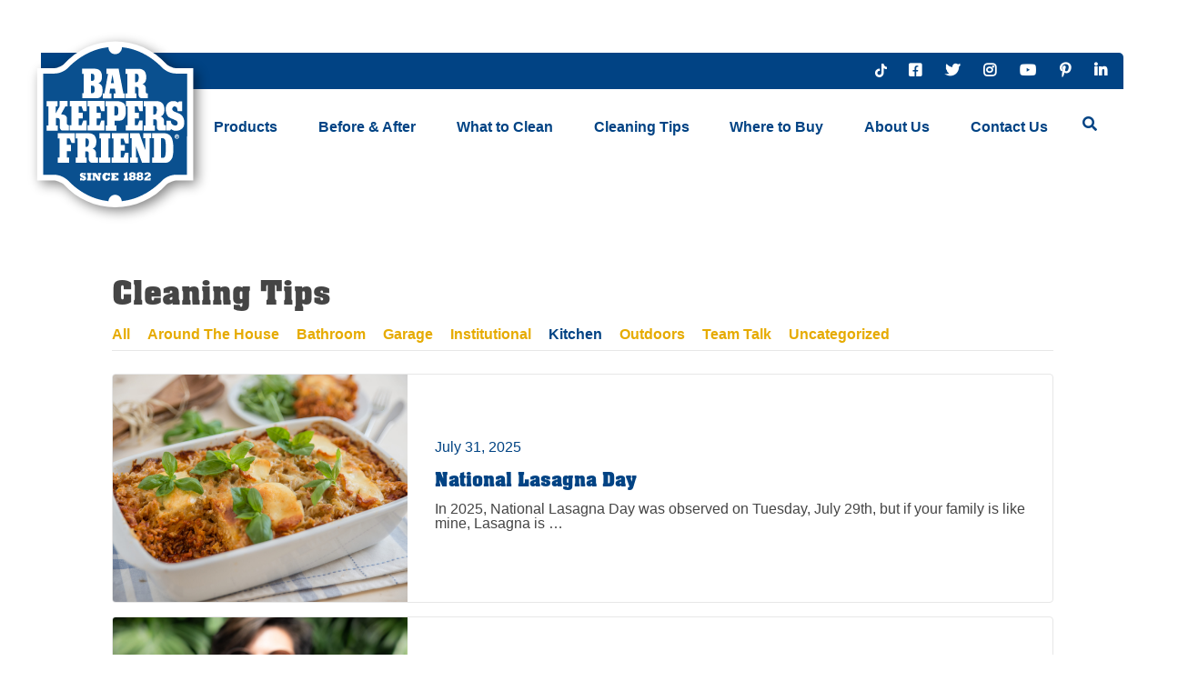

--- FILE ---
content_type: text/html; charset=UTF-8
request_url: https://barkeepersfriend.com/category/kitchen/
body_size: 47154
content:
<!doctype html>
<html lang="en-US">
<head><script>if(navigator.userAgent.match(/MSIE|Internet Explorer/i)||navigator.userAgent.match(/Trident\/7\..*?rv:11/i)){var href=document.location.href;if(!href.match(/[?&]nowprocket/)){if(href.indexOf("?")==-1){if(href.indexOf("#")==-1){document.location.href=href+"?nowprocket=1"}else{document.location.href=href.replace("#","?nowprocket=1#")}}else{if(href.indexOf("#")==-1){document.location.href=href+"&nowprocket=1"}else{document.location.href=href.replace("#","&nowprocket=1#")}}}}</script><script>(()=>{class RocketLazyLoadScripts{constructor(){this.v="2.0.4",this.userEvents=["keydown","keyup","mousedown","mouseup","mousemove","mouseover","mouseout","touchmove","touchstart","touchend","touchcancel","wheel","click","dblclick","input"],this.attributeEvents=["onblur","onclick","oncontextmenu","ondblclick","onfocus","onmousedown","onmouseenter","onmouseleave","onmousemove","onmouseout","onmouseover","onmouseup","onmousewheel","onscroll","onsubmit"]}async t(){this.i(),this.o(),/iP(ad|hone)/.test(navigator.userAgent)&&this.h(),this.u(),this.l(this),this.m(),this.k(this),this.p(this),this._(),await Promise.all([this.R(),this.L()]),this.lastBreath=Date.now(),this.S(this),this.P(),this.D(),this.O(),this.M(),await this.C(this.delayedScripts.normal),await this.C(this.delayedScripts.defer),await this.C(this.delayedScripts.async),await this.T(),await this.F(),await this.j(),await this.A(),window.dispatchEvent(new Event("rocket-allScriptsLoaded")),this.everythingLoaded=!0,this.lastTouchEnd&&await new Promise(t=>setTimeout(t,500-Date.now()+this.lastTouchEnd)),this.I(),this.H(),this.U(),this.W()}i(){this.CSPIssue=sessionStorage.getItem("rocketCSPIssue"),document.addEventListener("securitypolicyviolation",t=>{this.CSPIssue||"script-src-elem"!==t.violatedDirective||"data"!==t.blockedURI||(this.CSPIssue=!0,sessionStorage.setItem("rocketCSPIssue",!0))},{isRocket:!0})}o(){window.addEventListener("pageshow",t=>{this.persisted=t.persisted,this.realWindowLoadedFired=!0},{isRocket:!0}),window.addEventListener("pagehide",()=>{this.onFirstUserAction=null},{isRocket:!0})}h(){let t;function e(e){t=e}window.addEventListener("touchstart",e,{isRocket:!0}),window.addEventListener("touchend",function i(o){o.changedTouches[0]&&t.changedTouches[0]&&Math.abs(o.changedTouches[0].pageX-t.changedTouches[0].pageX)<10&&Math.abs(o.changedTouches[0].pageY-t.changedTouches[0].pageY)<10&&o.timeStamp-t.timeStamp<200&&(window.removeEventListener("touchstart",e,{isRocket:!0}),window.removeEventListener("touchend",i,{isRocket:!0}),"INPUT"===o.target.tagName&&"text"===o.target.type||(o.target.dispatchEvent(new TouchEvent("touchend",{target:o.target,bubbles:!0})),o.target.dispatchEvent(new MouseEvent("mouseover",{target:o.target,bubbles:!0})),o.target.dispatchEvent(new PointerEvent("click",{target:o.target,bubbles:!0,cancelable:!0,detail:1,clientX:o.changedTouches[0].clientX,clientY:o.changedTouches[0].clientY})),event.preventDefault()))},{isRocket:!0})}q(t){this.userActionTriggered||("mousemove"!==t.type||this.firstMousemoveIgnored?"keyup"===t.type||"mouseover"===t.type||"mouseout"===t.type||(this.userActionTriggered=!0,this.onFirstUserAction&&this.onFirstUserAction()):this.firstMousemoveIgnored=!0),"click"===t.type&&t.preventDefault(),t.stopPropagation(),t.stopImmediatePropagation(),"touchstart"===this.lastEvent&&"touchend"===t.type&&(this.lastTouchEnd=Date.now()),"click"===t.type&&(this.lastTouchEnd=0),this.lastEvent=t.type,t.composedPath&&t.composedPath()[0].getRootNode()instanceof ShadowRoot&&(t.rocketTarget=t.composedPath()[0]),this.savedUserEvents.push(t)}u(){this.savedUserEvents=[],this.userEventHandler=this.q.bind(this),this.userEvents.forEach(t=>window.addEventListener(t,this.userEventHandler,{passive:!1,isRocket:!0})),document.addEventListener("visibilitychange",this.userEventHandler,{isRocket:!0})}U(){this.userEvents.forEach(t=>window.removeEventListener(t,this.userEventHandler,{passive:!1,isRocket:!0})),document.removeEventListener("visibilitychange",this.userEventHandler,{isRocket:!0}),this.savedUserEvents.forEach(t=>{(t.rocketTarget||t.target).dispatchEvent(new window[t.constructor.name](t.type,t))})}m(){const t="return false",e=Array.from(this.attributeEvents,t=>"data-rocket-"+t),i="["+this.attributeEvents.join("],[")+"]",o="[data-rocket-"+this.attributeEvents.join("],[data-rocket-")+"]",s=(e,i,o)=>{o&&o!==t&&(e.setAttribute("data-rocket-"+i,o),e["rocket"+i]=new Function("event",o),e.setAttribute(i,t))};new MutationObserver(t=>{for(const n of t)"attributes"===n.type&&(n.attributeName.startsWith("data-rocket-")||this.everythingLoaded?n.attributeName.startsWith("data-rocket-")&&this.everythingLoaded&&this.N(n.target,n.attributeName.substring(12)):s(n.target,n.attributeName,n.target.getAttribute(n.attributeName))),"childList"===n.type&&n.addedNodes.forEach(t=>{if(t.nodeType===Node.ELEMENT_NODE)if(this.everythingLoaded)for(const i of[t,...t.querySelectorAll(o)])for(const t of i.getAttributeNames())e.includes(t)&&this.N(i,t.substring(12));else for(const e of[t,...t.querySelectorAll(i)])for(const t of e.getAttributeNames())this.attributeEvents.includes(t)&&s(e,t,e.getAttribute(t))})}).observe(document,{subtree:!0,childList:!0,attributeFilter:[...this.attributeEvents,...e]})}I(){this.attributeEvents.forEach(t=>{document.querySelectorAll("[data-rocket-"+t+"]").forEach(e=>{this.N(e,t)})})}N(t,e){const i=t.getAttribute("data-rocket-"+e);i&&(t.setAttribute(e,i),t.removeAttribute("data-rocket-"+e))}k(t){Object.defineProperty(HTMLElement.prototype,"onclick",{get(){return this.rocketonclick||null},set(e){this.rocketonclick=e,this.setAttribute(t.everythingLoaded?"onclick":"data-rocket-onclick","this.rocketonclick(event)")}})}S(t){function e(e,i){let o=e[i];e[i]=null,Object.defineProperty(e,i,{get:()=>o,set(s){t.everythingLoaded?o=s:e["rocket"+i]=o=s}})}e(document,"onreadystatechange"),e(window,"onload"),e(window,"onpageshow");try{Object.defineProperty(document,"readyState",{get:()=>t.rocketReadyState,set(e){t.rocketReadyState=e},configurable:!0}),document.readyState="loading"}catch(t){console.log("WPRocket DJE readyState conflict, bypassing")}}l(t){this.originalAddEventListener=EventTarget.prototype.addEventListener,this.originalRemoveEventListener=EventTarget.prototype.removeEventListener,this.savedEventListeners=[],EventTarget.prototype.addEventListener=function(e,i,o){o&&o.isRocket||!t.B(e,this)&&!t.userEvents.includes(e)||t.B(e,this)&&!t.userActionTriggered||e.startsWith("rocket-")||t.everythingLoaded?t.originalAddEventListener.call(this,e,i,o):(t.savedEventListeners.push({target:this,remove:!1,type:e,func:i,options:o}),"mouseenter"!==e&&"mouseleave"!==e||t.originalAddEventListener.call(this,e,t.savedUserEvents.push,o))},EventTarget.prototype.removeEventListener=function(e,i,o){o&&o.isRocket||!t.B(e,this)&&!t.userEvents.includes(e)||t.B(e,this)&&!t.userActionTriggered||e.startsWith("rocket-")||t.everythingLoaded?t.originalRemoveEventListener.call(this,e,i,o):t.savedEventListeners.push({target:this,remove:!0,type:e,func:i,options:o})}}J(t,e){this.savedEventListeners=this.savedEventListeners.filter(i=>{let o=i.type,s=i.target||window;return e!==o||t!==s||(this.B(o,s)&&(i.type="rocket-"+o),this.$(i),!1)})}H(){EventTarget.prototype.addEventListener=this.originalAddEventListener,EventTarget.prototype.removeEventListener=this.originalRemoveEventListener,this.savedEventListeners.forEach(t=>this.$(t))}$(t){t.remove?this.originalRemoveEventListener.call(t.target,t.type,t.func,t.options):this.originalAddEventListener.call(t.target,t.type,t.func,t.options)}p(t){let e;function i(e){return t.everythingLoaded?e:e.split(" ").map(t=>"load"===t||t.startsWith("load.")?"rocket-jquery-load":t).join(" ")}function o(o){function s(e){const s=o.fn[e];o.fn[e]=o.fn.init.prototype[e]=function(){return this[0]===window&&t.userActionTriggered&&("string"==typeof arguments[0]||arguments[0]instanceof String?arguments[0]=i(arguments[0]):"object"==typeof arguments[0]&&Object.keys(arguments[0]).forEach(t=>{const e=arguments[0][t];delete arguments[0][t],arguments[0][i(t)]=e})),s.apply(this,arguments),this}}if(o&&o.fn&&!t.allJQueries.includes(o)){const e={DOMContentLoaded:[],"rocket-DOMContentLoaded":[]};for(const t in e)document.addEventListener(t,()=>{e[t].forEach(t=>t())},{isRocket:!0});o.fn.ready=o.fn.init.prototype.ready=function(i){function s(){parseInt(o.fn.jquery)>2?setTimeout(()=>i.bind(document)(o)):i.bind(document)(o)}return"function"==typeof i&&(t.realDomReadyFired?!t.userActionTriggered||t.fauxDomReadyFired?s():e["rocket-DOMContentLoaded"].push(s):e.DOMContentLoaded.push(s)),o([])},s("on"),s("one"),s("off"),t.allJQueries.push(o)}e=o}t.allJQueries=[],o(window.jQuery),Object.defineProperty(window,"jQuery",{get:()=>e,set(t){o(t)}})}P(){const t=new Map;document.write=document.writeln=function(e){const i=document.currentScript,o=document.createRange(),s=i.parentElement;let n=t.get(i);void 0===n&&(n=i.nextSibling,t.set(i,n));const c=document.createDocumentFragment();o.setStart(c,0),c.appendChild(o.createContextualFragment(e)),s.insertBefore(c,n)}}async R(){return new Promise(t=>{this.userActionTriggered?t():this.onFirstUserAction=t})}async L(){return new Promise(t=>{document.addEventListener("DOMContentLoaded",()=>{this.realDomReadyFired=!0,t()},{isRocket:!0})})}async j(){return this.realWindowLoadedFired?Promise.resolve():new Promise(t=>{window.addEventListener("load",t,{isRocket:!0})})}M(){this.pendingScripts=[];this.scriptsMutationObserver=new MutationObserver(t=>{for(const e of t)e.addedNodes.forEach(t=>{"SCRIPT"!==t.tagName||t.noModule||t.isWPRocket||this.pendingScripts.push({script:t,promise:new Promise(e=>{const i=()=>{const i=this.pendingScripts.findIndex(e=>e.script===t);i>=0&&this.pendingScripts.splice(i,1),e()};t.addEventListener("load",i,{isRocket:!0}),t.addEventListener("error",i,{isRocket:!0}),setTimeout(i,1e3)})})})}),this.scriptsMutationObserver.observe(document,{childList:!0,subtree:!0})}async F(){await this.X(),this.pendingScripts.length?(await this.pendingScripts[0].promise,await this.F()):this.scriptsMutationObserver.disconnect()}D(){this.delayedScripts={normal:[],async:[],defer:[]},document.querySelectorAll("script[type$=rocketlazyloadscript]").forEach(t=>{t.hasAttribute("data-rocket-src")?t.hasAttribute("async")&&!1!==t.async?this.delayedScripts.async.push(t):t.hasAttribute("defer")&&!1!==t.defer||"module"===t.getAttribute("data-rocket-type")?this.delayedScripts.defer.push(t):this.delayedScripts.normal.push(t):this.delayedScripts.normal.push(t)})}async _(){await this.L();let t=[];document.querySelectorAll("script[type$=rocketlazyloadscript][data-rocket-src]").forEach(e=>{let i=e.getAttribute("data-rocket-src");if(i&&!i.startsWith("data:")){i.startsWith("//")&&(i=location.protocol+i);try{const o=new URL(i).origin;o!==location.origin&&t.push({src:o,crossOrigin:e.crossOrigin||"module"===e.getAttribute("data-rocket-type")})}catch(t){}}}),t=[...new Map(t.map(t=>[JSON.stringify(t),t])).values()],this.Y(t,"preconnect")}async G(t){if(await this.K(),!0!==t.noModule||!("noModule"in HTMLScriptElement.prototype))return new Promise(e=>{let i;function o(){(i||t).setAttribute("data-rocket-status","executed"),e()}try{if(navigator.userAgent.includes("Firefox/")||""===navigator.vendor||this.CSPIssue)i=document.createElement("script"),[...t.attributes].forEach(t=>{let e=t.nodeName;"type"!==e&&("data-rocket-type"===e&&(e="type"),"data-rocket-src"===e&&(e="src"),i.setAttribute(e,t.nodeValue))}),t.text&&(i.text=t.text),t.nonce&&(i.nonce=t.nonce),i.hasAttribute("src")?(i.addEventListener("load",o,{isRocket:!0}),i.addEventListener("error",()=>{i.setAttribute("data-rocket-status","failed-network"),e()},{isRocket:!0}),setTimeout(()=>{i.isConnected||e()},1)):(i.text=t.text,o()),i.isWPRocket=!0,t.parentNode.replaceChild(i,t);else{const i=t.getAttribute("data-rocket-type"),s=t.getAttribute("data-rocket-src");i?(t.type=i,t.removeAttribute("data-rocket-type")):t.removeAttribute("type"),t.addEventListener("load",o,{isRocket:!0}),t.addEventListener("error",i=>{this.CSPIssue&&i.target.src.startsWith("data:")?(console.log("WPRocket: CSP fallback activated"),t.removeAttribute("src"),this.G(t).then(e)):(t.setAttribute("data-rocket-status","failed-network"),e())},{isRocket:!0}),s?(t.fetchPriority="high",t.removeAttribute("data-rocket-src"),t.src=s):t.src="data:text/javascript;base64,"+window.btoa(unescape(encodeURIComponent(t.text)))}}catch(i){t.setAttribute("data-rocket-status","failed-transform"),e()}});t.setAttribute("data-rocket-status","skipped")}async C(t){const e=t.shift();return e?(e.isConnected&&await this.G(e),this.C(t)):Promise.resolve()}O(){this.Y([...this.delayedScripts.normal,...this.delayedScripts.defer,...this.delayedScripts.async],"preload")}Y(t,e){this.trash=this.trash||[];let i=!0;var o=document.createDocumentFragment();t.forEach(t=>{const s=t.getAttribute&&t.getAttribute("data-rocket-src")||t.src;if(s&&!s.startsWith("data:")){const n=document.createElement("link");n.href=s,n.rel=e,"preconnect"!==e&&(n.as="script",n.fetchPriority=i?"high":"low"),t.getAttribute&&"module"===t.getAttribute("data-rocket-type")&&(n.crossOrigin=!0),t.crossOrigin&&(n.crossOrigin=t.crossOrigin),t.integrity&&(n.integrity=t.integrity),t.nonce&&(n.nonce=t.nonce),o.appendChild(n),this.trash.push(n),i=!1}}),document.head.appendChild(o)}W(){this.trash.forEach(t=>t.remove())}async T(){try{document.readyState="interactive"}catch(t){}this.fauxDomReadyFired=!0;try{await this.K(),this.J(document,"readystatechange"),document.dispatchEvent(new Event("rocket-readystatechange")),await this.K(),document.rocketonreadystatechange&&document.rocketonreadystatechange(),await this.K(),this.J(document,"DOMContentLoaded"),document.dispatchEvent(new Event("rocket-DOMContentLoaded")),await this.K(),this.J(window,"DOMContentLoaded"),window.dispatchEvent(new Event("rocket-DOMContentLoaded"))}catch(t){console.error(t)}}async A(){try{document.readyState="complete"}catch(t){}try{await this.K(),this.J(document,"readystatechange"),document.dispatchEvent(new Event("rocket-readystatechange")),await this.K(),document.rocketonreadystatechange&&document.rocketonreadystatechange(),await this.K(),this.J(window,"load"),window.dispatchEvent(new Event("rocket-load")),await this.K(),window.rocketonload&&window.rocketonload(),await this.K(),this.allJQueries.forEach(t=>t(window).trigger("rocket-jquery-load")),await this.K(),this.J(window,"pageshow");const t=new Event("rocket-pageshow");t.persisted=this.persisted,window.dispatchEvent(t),await this.K(),window.rocketonpageshow&&window.rocketonpageshow({persisted:this.persisted})}catch(t){console.error(t)}}async K(){Date.now()-this.lastBreath>45&&(await this.X(),this.lastBreath=Date.now())}async X(){return document.hidden?new Promise(t=>setTimeout(t)):new Promise(t=>requestAnimationFrame(t))}B(t,e){return e===document&&"readystatechange"===t||(e===document&&"DOMContentLoaded"===t||(e===window&&"DOMContentLoaded"===t||(e===window&&"load"===t||e===window&&"pageshow"===t)))}static run(){(new RocketLazyLoadScripts).t()}}RocketLazyLoadScripts.run()})();</script>

	
	<meta charset="UTF-8">
<script type="text/javascript">
/* <![CDATA[ */
var gform;gform||(document.addEventListener("gform_main_scripts_loaded",function(){gform.scriptsLoaded=!0}),document.addEventListener("gform/theme/scripts_loaded",function(){gform.themeScriptsLoaded=!0}),window.addEventListener("DOMContentLoaded",function(){gform.domLoaded=!0}),gform={domLoaded:!1,scriptsLoaded:!1,themeScriptsLoaded:!1,isFormEditor:()=>"function"==typeof InitializeEditor,callIfLoaded:function(o){return!(!gform.domLoaded||!gform.scriptsLoaded||!gform.themeScriptsLoaded&&!gform.isFormEditor()||(gform.isFormEditor()&&console.warn("The use of gform.initializeOnLoaded() is deprecated in the form editor context and will be removed in Gravity Forms 3.1."),o(),0))},initializeOnLoaded:function(o){gform.callIfLoaded(o)||(document.addEventListener("gform_main_scripts_loaded",()=>{gform.scriptsLoaded=!0,gform.callIfLoaded(o)}),document.addEventListener("gform/theme/scripts_loaded",()=>{gform.themeScriptsLoaded=!0,gform.callIfLoaded(o)}),window.addEventListener("DOMContentLoaded",()=>{gform.domLoaded=!0,gform.callIfLoaded(o)}))},hooks:{action:{},filter:{}},addAction:function(o,r,e,t){gform.addHook("action",o,r,e,t)},addFilter:function(o,r,e,t){gform.addHook("filter",o,r,e,t)},doAction:function(o){gform.doHook("action",o,arguments)},applyFilters:function(o){return gform.doHook("filter",o,arguments)},removeAction:function(o,r){gform.removeHook("action",o,r)},removeFilter:function(o,r,e){gform.removeHook("filter",o,r,e)},addHook:function(o,r,e,t,n){null==gform.hooks[o][r]&&(gform.hooks[o][r]=[]);var d=gform.hooks[o][r];null==n&&(n=r+"_"+d.length),gform.hooks[o][r].push({tag:n,callable:e,priority:t=null==t?10:t})},doHook:function(r,o,e){var t;if(e=Array.prototype.slice.call(e,1),null!=gform.hooks[r][o]&&((o=gform.hooks[r][o]).sort(function(o,r){return o.priority-r.priority}),o.forEach(function(o){"function"!=typeof(t=o.callable)&&(t=window[t]),"action"==r?t.apply(null,e):e[0]=t.apply(null,e)})),"filter"==r)return e[0]},removeHook:function(o,r,t,n){var e;null!=gform.hooks[o][r]&&(e=(e=gform.hooks[o][r]).filter(function(o,r,e){return!!(null!=n&&n!=o.tag||null!=t&&t!=o.priority)}),gform.hooks[o][r]=e)}});
/* ]]> */
</script>

	<meta name="viewport" content="width=device-width, initial-scale=1">
	<link rel="profile" href="https://gmpg.org/xfn/11">
    

    <link rel="icon" type="image/png" href="https://barkeepersfriend.com/favicon.ico" />
        

	<meta name='robots' content='index, follow, max-image-preview:large, max-snippet:-1, max-video-preview:-1' />

	<!-- This site is optimized with the Yoast SEO Premium plugin v26.5 (Yoast SEO v26.5) - https://yoast.com/wordpress/plugins/seo/ -->
	<title>Kitchen Cleaning Tips | Bar Keepers Friend®</title>
<link data-rocket-prefetch href="https://www.google-analytics.com" rel="dns-prefetch">
<link data-rocket-prefetch href="https://www.googletagmanager.com" rel="dns-prefetch">
<link data-rocket-prefetch href="https://www.gstatic.com" rel="dns-prefetch">
<link data-rocket-prefetch href="https://use.typekit.net" rel="dns-prefetch">
<link data-rocket-prefetch href="https://googleads.g.doubleclick.net" rel="dns-prefetch">
<link data-rocket-prefetch href="https://www.google.com" rel="dns-prefetch">
<link crossorigin data-rocket-preload as="font" href="https://barkeepersfriend.com/wp-content/themes/barkeepers/webfonts/fa-brands-400.woff2" rel="preload">
<link crossorigin data-rocket-preload as="font" href="https://barkeepersfriend.com/wp-content/themes/barkeepers/webfonts/fa-solid-900.woff2" rel="preload">
<style id="wpr-usedcss">@font-face{font-family:'Open Sans';font-style:normal;font-weight:400;font-stretch:100%;font-display:swap;src:url(https://barkeepersfriend.com/wp-content/cache/fonts/1/google-fonts/fonts/s/opensans/v43/memvYaGs126MiZpBA-UvWbX2vVnXBbObj2OVTS-muw.woff2) format('woff2');unicode-range:U+0000-00FF,U+0131,U+0152-0153,U+02BB-02BC,U+02C6,U+02DA,U+02DC,U+0304,U+0308,U+0329,U+2000-206F,U+20AC,U+2122,U+2191,U+2193,U+2212,U+2215,U+FEFF,U+FFFD}@font-face{font-family:'Open Sans';font-style:normal;font-weight:700;font-stretch:100%;font-display:swap;src:url(https://barkeepersfriend.com/wp-content/cache/fonts/1/google-fonts/fonts/s/opensans/v43/memvYaGs126MiZpBA-UvWbX2vVnXBbObj2OVTS-muw.woff2) format('woff2');unicode-range:U+0000-00FF,U+0131,U+0152-0153,U+02BB-02BC,U+02C6,U+02DA,U+02DC,U+0304,U+0308,U+0329,U+2000-206F,U+20AC,U+2122,U+2191,U+2193,U+2212,U+2215,U+FEFF,U+FFFD}@font-face{font-family:neue-aachen-pro;src:url("https://use.typekit.net/af/8a8175/00000000000000003b9b203d/27/l?primer=7cdcb44be4a7db8877ffa5c0007b8dd865b3bbc383831fe2ea177f62257a9191&fvd=n7&v=3") format("woff2"),url("https://use.typekit.net/af/8a8175/00000000000000003b9b203d/27/d?primer=7cdcb44be4a7db8877ffa5c0007b8dd865b3bbc383831fe2ea177f62257a9191&fvd=n7&v=3") format("woff"),url("https://use.typekit.net/af/8a8175/00000000000000003b9b203d/27/a?primer=7cdcb44be4a7db8877ffa5c0007b8dd865b3bbc383831fe2ea177f62257a9191&fvd=n7&v=3") format("opentype");font-display:swap;font-style:normal;font-weight:700;font-stretch:normal}img:is([sizes=auto i],[sizes^="auto," i]){contain-intrinsic-size:3000px 1500px}body:after{content:url(https://barkeepersfriend.com/wp-content/plugins/instagram-feed-pro/img/sbi-sprite.png);display:none}.no-js .sbi_carousel{display:block}img.emoji{display:inline!important;border:none!important;box-shadow:none!important;height:1em!important;width:1em!important;margin:0 .07em!important;vertical-align:-.1em!important;background:0 0!important;padding:0!important}:where(.wp-block-button__link){border-radius:9999px;box-shadow:none;padding:calc(.667em + 2px) calc(1.333em + 2px);text-decoration:none}:root :where(.wp-block-button .wp-block-button__link.is-style-outline),:root :where(.wp-block-button.is-style-outline>.wp-block-button__link){border:2px solid;padding:.667em 1.333em}:root :where(.wp-block-button .wp-block-button__link.is-style-outline:not(.has-text-color)),:root :where(.wp-block-button.is-style-outline>.wp-block-button__link:not(.has-text-color)){color:currentColor}:root :where(.wp-block-button .wp-block-button__link.is-style-outline:not(.has-background)),:root :where(.wp-block-button.is-style-outline>.wp-block-button__link:not(.has-background)){background-color:initial;background-image:none}:where(.wp-block-calendar table:not(.has-background) th){background:#ddd}:where(.wp-block-columns){margin-bottom:1.75em}:where(.wp-block-columns.has-background){padding:1.25em 2.375em}:where(.wp-block-post-comments input[type=submit]){border:none}:where(.wp-block-cover-image:not(.has-text-color)),:where(.wp-block-cover:not(.has-text-color)){color:#fff}:where(.wp-block-cover-image.is-light:not(.has-text-color)),:where(.wp-block-cover.is-light:not(.has-text-color)){color:#000}:root :where(.wp-block-cover h1:not(.has-text-color)),:root :where(.wp-block-cover h2:not(.has-text-color)),:root :where(.wp-block-cover h3:not(.has-text-color)),:root :where(.wp-block-cover h4:not(.has-text-color)),:root :where(.wp-block-cover h5:not(.has-text-color)),:root :where(.wp-block-cover h6:not(.has-text-color)),:root :where(.wp-block-cover p:not(.has-text-color)){color:inherit}:where(.wp-block-file){margin-bottom:1.5em}:where(.wp-block-file__button){border-radius:2em;display:inline-block;padding:.5em 1em}:where(.wp-block-file__button):is(a):active,:where(.wp-block-file__button):is(a):focus,:where(.wp-block-file__button):is(a):hover,:where(.wp-block-file__button):is(a):visited{box-shadow:none;color:#fff;opacity:.85;text-decoration:none}:where(.wp-block-group.wp-block-group-is-layout-constrained){position:relative}:root :where(.wp-block-image.is-style-rounded img,.wp-block-image .is-style-rounded img){border-radius:9999px}:where(.wp-block-latest-comments:not([style*=line-height] .wp-block-latest-comments__comment)){line-height:1.1}:where(.wp-block-latest-comments:not([style*=line-height] .wp-block-latest-comments__comment-excerpt p)){line-height:1.8}:root :where(.wp-block-latest-posts.is-grid){padding:0}:root :where(.wp-block-latest-posts.wp-block-latest-posts__list){padding-left:0}ol,ul{box-sizing:border-box}:root :where(.wp-block-list.has-background){padding:1.25em 2.375em}:where(.wp-block-navigation.has-background .wp-block-navigation-item a:not(.wp-element-button)),:where(.wp-block-navigation.has-background .wp-block-navigation-submenu a:not(.wp-element-button)){padding:.5em 1em}:where(.wp-block-navigation .wp-block-navigation__submenu-container .wp-block-navigation-item a:not(.wp-element-button)),:where(.wp-block-navigation .wp-block-navigation__submenu-container .wp-block-navigation-submenu a:not(.wp-element-button)),:where(.wp-block-navigation .wp-block-navigation__submenu-container .wp-block-navigation-submenu button.wp-block-navigation-item__content),:where(.wp-block-navigation .wp-block-navigation__submenu-container .wp-block-pages-list__item button.wp-block-navigation-item__content){padding:.5em 1em}:root :where(p.has-background){padding:1.25em 2.375em}:where(p.has-text-color:not(.has-link-color)) a{color:inherit}:where(.wp-block-post-comments-form) input:not([type=submit]),:where(.wp-block-post-comments-form) textarea{border:1px solid #949494;font-family:inherit;font-size:1em}:where(.wp-block-post-comments-form) input:where(:not([type=submit]):not([type=checkbox])),:where(.wp-block-post-comments-form) textarea{padding:calc(.667em + 2px)}:where(.wp-block-post-excerpt){box-sizing:border-box;margin-bottom:var(--wp--style--block-gap);margin-top:var(--wp--style--block-gap)}:where(.wp-block-preformatted.has-background){padding:1.25em 2.375em}:where(.wp-block-search__button){border:1px solid #ccc;padding:6px 10px}:where(.wp-block-search__input){font-family:inherit;font-size:inherit;font-style:inherit;font-weight:inherit;letter-spacing:inherit;line-height:inherit;text-transform:inherit}:where(.wp-block-search__button-inside .wp-block-search__inside-wrapper){border:1px solid #949494;box-sizing:border-box;padding:4px}:where(.wp-block-search__button-inside .wp-block-search__inside-wrapper) .wp-block-search__input{border:none;border-radius:0;padding:0 4px}:where(.wp-block-search__button-inside .wp-block-search__inside-wrapper) .wp-block-search__input:focus{outline:0}:where(.wp-block-search__button-inside .wp-block-search__inside-wrapper) :where(.wp-block-search__button){padding:4px 8px}:root :where(.wp-block-separator.is-style-dots){height:auto;line-height:1;text-align:center}:root :where(.wp-block-separator.is-style-dots):before{color:currentColor;content:"···";font-family:serif;font-size:1.5em;letter-spacing:2em;padding-left:2em}:root :where(.wp-block-site-logo.is-style-rounded){border-radius:9999px}:where(.wp-block-social-links:not(.is-style-logos-only)) .wp-social-link{background-color:#f0f0f0;color:#444}:where(.wp-block-social-links:not(.is-style-logos-only)) .wp-social-link-amazon{background-color:#f90;color:#fff}:where(.wp-block-social-links:not(.is-style-logos-only)) .wp-social-link-bandcamp{background-color:#1ea0c3;color:#fff}:where(.wp-block-social-links:not(.is-style-logos-only)) .wp-social-link-behance{background-color:#0757fe;color:#fff}:where(.wp-block-social-links:not(.is-style-logos-only)) .wp-social-link-bluesky{background-color:#0a7aff;color:#fff}:where(.wp-block-social-links:not(.is-style-logos-only)) .wp-social-link-codepen{background-color:#1e1f26;color:#fff}:where(.wp-block-social-links:not(.is-style-logos-only)) .wp-social-link-deviantart{background-color:#02e49b;color:#fff}:where(.wp-block-social-links:not(.is-style-logos-only)) .wp-social-link-discord{background-color:#5865f2;color:#fff}:where(.wp-block-social-links:not(.is-style-logos-only)) .wp-social-link-dribbble{background-color:#e94c89;color:#fff}:where(.wp-block-social-links:not(.is-style-logos-only)) .wp-social-link-dropbox{background-color:#4280ff;color:#fff}:where(.wp-block-social-links:not(.is-style-logos-only)) .wp-social-link-etsy{background-color:#f45800;color:#fff}:where(.wp-block-social-links:not(.is-style-logos-only)) .wp-social-link-facebook{background-color:#0866ff;color:#fff}:where(.wp-block-social-links:not(.is-style-logos-only)) .wp-social-link-fivehundredpx{background-color:#000;color:#fff}:where(.wp-block-social-links:not(.is-style-logos-only)) .wp-social-link-flickr{background-color:#0461dd;color:#fff}:where(.wp-block-social-links:not(.is-style-logos-only)) .wp-social-link-foursquare{background-color:#e65678;color:#fff}:where(.wp-block-social-links:not(.is-style-logos-only)) .wp-social-link-github{background-color:#24292d;color:#fff}:where(.wp-block-social-links:not(.is-style-logos-only)) .wp-social-link-goodreads{background-color:#eceadd;color:#382110}:where(.wp-block-social-links:not(.is-style-logos-only)) .wp-social-link-google{background-color:#ea4434;color:#fff}:where(.wp-block-social-links:not(.is-style-logos-only)) .wp-social-link-gravatar{background-color:#1d4fc4;color:#fff}:where(.wp-block-social-links:not(.is-style-logos-only)) .wp-social-link-instagram{background-color:#f00075;color:#fff}:where(.wp-block-social-links:not(.is-style-logos-only)) .wp-social-link-lastfm{background-color:#e21b24;color:#fff}:where(.wp-block-social-links:not(.is-style-logos-only)) .wp-social-link-linkedin{background-color:#0d66c2;color:#fff}:where(.wp-block-social-links:not(.is-style-logos-only)) .wp-social-link-mastodon{background-color:#3288d4;color:#fff}:where(.wp-block-social-links:not(.is-style-logos-only)) .wp-social-link-medium{background-color:#000;color:#fff}:where(.wp-block-social-links:not(.is-style-logos-only)) .wp-social-link-meetup{background-color:#f6405f;color:#fff}:where(.wp-block-social-links:not(.is-style-logos-only)) .wp-social-link-patreon{background-color:#000;color:#fff}:where(.wp-block-social-links:not(.is-style-logos-only)) .wp-social-link-pinterest{background-color:#e60122;color:#fff}:where(.wp-block-social-links:not(.is-style-logos-only)) .wp-social-link-pocket{background-color:#ef4155;color:#fff}:where(.wp-block-social-links:not(.is-style-logos-only)) .wp-social-link-reddit{background-color:#ff4500;color:#fff}:where(.wp-block-social-links:not(.is-style-logos-only)) .wp-social-link-skype{background-color:#0478d7;color:#fff}:where(.wp-block-social-links:not(.is-style-logos-only)) .wp-social-link-snapchat{background-color:#fefc00;color:#fff;stroke:#000}:where(.wp-block-social-links:not(.is-style-logos-only)) .wp-social-link-soundcloud{background-color:#ff5600;color:#fff}:where(.wp-block-social-links:not(.is-style-logos-only)) .wp-social-link-spotify{background-color:#1bd760;color:#fff}:where(.wp-block-social-links:not(.is-style-logos-only)) .wp-social-link-telegram{background-color:#2aabee;color:#fff}:where(.wp-block-social-links:not(.is-style-logos-only)) .wp-social-link-threads{background-color:#000;color:#fff}:where(.wp-block-social-links:not(.is-style-logos-only)) .wp-social-link-tiktok{background-color:#000;color:#fff}:where(.wp-block-social-links:not(.is-style-logos-only)) .wp-social-link-tumblr{background-color:#011835;color:#fff}:where(.wp-block-social-links:not(.is-style-logos-only)) .wp-social-link-twitch{background-color:#6440a4;color:#fff}:where(.wp-block-social-links:not(.is-style-logos-only)) .wp-social-link-twitter{background-color:#1da1f2;color:#fff}:where(.wp-block-social-links:not(.is-style-logos-only)) .wp-social-link-vimeo{background-color:#1eb7ea;color:#fff}:where(.wp-block-social-links:not(.is-style-logos-only)) .wp-social-link-vk{background-color:#4680c2;color:#fff}:where(.wp-block-social-links:not(.is-style-logos-only)) .wp-social-link-wordpress{background-color:#3499cd;color:#fff}:where(.wp-block-social-links:not(.is-style-logos-only)) .wp-social-link-whatsapp{background-color:#25d366;color:#fff}:where(.wp-block-social-links:not(.is-style-logos-only)) .wp-social-link-x{background-color:#000;color:#fff}:where(.wp-block-social-links:not(.is-style-logos-only)) .wp-social-link-yelp{background-color:#d32422;color:#fff}:where(.wp-block-social-links:not(.is-style-logos-only)) .wp-social-link-youtube{background-color:red;color:#fff}:where(.wp-block-social-links.is-style-logos-only) .wp-social-link{background:0 0}:where(.wp-block-social-links.is-style-logos-only) .wp-social-link svg{height:1.25em;width:1.25em}:where(.wp-block-social-links.is-style-logos-only) .wp-social-link-amazon{color:#f90}:where(.wp-block-social-links.is-style-logos-only) .wp-social-link-bandcamp{color:#1ea0c3}:where(.wp-block-social-links.is-style-logos-only) .wp-social-link-behance{color:#0757fe}:where(.wp-block-social-links.is-style-logos-only) .wp-social-link-bluesky{color:#0a7aff}:where(.wp-block-social-links.is-style-logos-only) .wp-social-link-codepen{color:#1e1f26}:where(.wp-block-social-links.is-style-logos-only) .wp-social-link-deviantart{color:#02e49b}:where(.wp-block-social-links.is-style-logos-only) .wp-social-link-discord{color:#5865f2}:where(.wp-block-social-links.is-style-logos-only) .wp-social-link-dribbble{color:#e94c89}:where(.wp-block-social-links.is-style-logos-only) .wp-social-link-dropbox{color:#4280ff}:where(.wp-block-social-links.is-style-logos-only) .wp-social-link-etsy{color:#f45800}:where(.wp-block-social-links.is-style-logos-only) .wp-social-link-facebook{color:#0866ff}:where(.wp-block-social-links.is-style-logos-only) .wp-social-link-fivehundredpx{color:#000}:where(.wp-block-social-links.is-style-logos-only) .wp-social-link-flickr{color:#0461dd}:where(.wp-block-social-links.is-style-logos-only) .wp-social-link-foursquare{color:#e65678}:where(.wp-block-social-links.is-style-logos-only) .wp-social-link-github{color:#24292d}:where(.wp-block-social-links.is-style-logos-only) .wp-social-link-goodreads{color:#382110}:where(.wp-block-social-links.is-style-logos-only) .wp-social-link-google{color:#ea4434}:where(.wp-block-social-links.is-style-logos-only) .wp-social-link-gravatar{color:#1d4fc4}:where(.wp-block-social-links.is-style-logos-only) .wp-social-link-instagram{color:#f00075}:where(.wp-block-social-links.is-style-logos-only) .wp-social-link-lastfm{color:#e21b24}:where(.wp-block-social-links.is-style-logos-only) .wp-social-link-linkedin{color:#0d66c2}:where(.wp-block-social-links.is-style-logos-only) .wp-social-link-mastodon{color:#3288d4}:where(.wp-block-social-links.is-style-logos-only) .wp-social-link-medium{color:#000}:where(.wp-block-social-links.is-style-logos-only) .wp-social-link-meetup{color:#f6405f}:where(.wp-block-social-links.is-style-logos-only) .wp-social-link-patreon{color:#000}:where(.wp-block-social-links.is-style-logos-only) .wp-social-link-pinterest{color:#e60122}:where(.wp-block-social-links.is-style-logos-only) .wp-social-link-pocket{color:#ef4155}:where(.wp-block-social-links.is-style-logos-only) .wp-social-link-reddit{color:#ff4500}:where(.wp-block-social-links.is-style-logos-only) .wp-social-link-skype{color:#0478d7}:where(.wp-block-social-links.is-style-logos-only) .wp-social-link-snapchat{color:#fff;stroke:#000}:where(.wp-block-social-links.is-style-logos-only) .wp-social-link-soundcloud{color:#ff5600}:where(.wp-block-social-links.is-style-logos-only) .wp-social-link-spotify{color:#1bd760}:where(.wp-block-social-links.is-style-logos-only) .wp-social-link-telegram{color:#2aabee}:where(.wp-block-social-links.is-style-logos-only) .wp-social-link-threads{color:#000}:where(.wp-block-social-links.is-style-logos-only) .wp-social-link-tiktok{color:#000}:where(.wp-block-social-links.is-style-logos-only) .wp-social-link-tumblr{color:#011835}:where(.wp-block-social-links.is-style-logos-only) .wp-social-link-twitch{color:#6440a4}:where(.wp-block-social-links.is-style-logos-only) .wp-social-link-twitter{color:#1da1f2}:where(.wp-block-social-links.is-style-logos-only) .wp-social-link-vimeo{color:#1eb7ea}:where(.wp-block-social-links.is-style-logos-only) .wp-social-link-vk{color:#4680c2}:where(.wp-block-social-links.is-style-logos-only) .wp-social-link-whatsapp{color:#25d366}:where(.wp-block-social-links.is-style-logos-only) .wp-social-link-wordpress{color:#3499cd}:where(.wp-block-social-links.is-style-logos-only) .wp-social-link-x{color:#000}:where(.wp-block-social-links.is-style-logos-only) .wp-social-link-yelp{color:#d32422}:where(.wp-block-social-links.is-style-logos-only) .wp-social-link-youtube{color:red}:root :where(.wp-block-social-links .wp-social-link a){padding:.25em}:root :where(.wp-block-social-links.is-style-logos-only .wp-social-link a){padding:0}:root :where(.wp-block-social-links.is-style-pill-shape .wp-social-link a){padding-left:.6666666667em;padding-right:.6666666667em}:root :where(.wp-block-tag-cloud.is-style-outline){display:flex;flex-wrap:wrap;gap:1ch}:root :where(.wp-block-tag-cloud.is-style-outline a){border:1px solid;font-size:unset!important;margin-right:0;padding:1ch 2ch;text-decoration:none!important}:root :where(.wp-block-table-of-contents){box-sizing:border-box}:where(.wp-block-term-description){box-sizing:border-box;margin-bottom:var(--wp--style--block-gap);margin-top:var(--wp--style--block-gap)}:where(pre.wp-block-verse){font-family:inherit}:root{--wp--preset--font-size--normal:16px;--wp--preset--font-size--huge:42px}.screen-reader-text{border:0;clip-path:inset(50%);height:1px;margin:-1px;overflow:hidden;padding:0;position:absolute;width:1px;word-wrap:normal!important}.screen-reader-text:focus{background-color:#ddd;clip-path:none;color:#444;display:block;font-size:1em;height:auto;left:5px;line-height:normal;padding:15px 23px 14px;text-decoration:none;top:5px;width:auto;z-index:100000}html :where(.has-border-color){border-style:solid}html :where([style*=border-top-color]){border-top-style:solid}html :where([style*=border-right-color]){border-right-style:solid}html :where([style*=border-bottom-color]){border-bottom-style:solid}html :where([style*=border-left-color]){border-left-style:solid}html :where([style*=border-width]){border-style:solid}html :where([style*=border-top-width]){border-top-style:solid}html :where([style*=border-right-width]){border-right-style:solid}html :where([style*=border-bottom-width]){border-bottom-style:solid}html :where([style*=border-left-width]){border-left-style:solid}html :where(img[class*=wp-image-]){height:auto;max-width:100%}:where(figure){margin:0 0 1em}html :where(.is-position-sticky){--wp-admin--admin-bar--position-offset:var(--wp-admin--admin-bar--height,0px)}@media screen and (max-width:600px){html :where(.is-position-sticky){--wp-admin--admin-bar--position-offset:0px}}:root{--wp--preset--aspect-ratio--square:1;--wp--preset--aspect-ratio--4-3:4/3;--wp--preset--aspect-ratio--3-4:3/4;--wp--preset--aspect-ratio--3-2:3/2;--wp--preset--aspect-ratio--2-3:2/3;--wp--preset--aspect-ratio--16-9:16/9;--wp--preset--aspect-ratio--9-16:9/16;--wp--preset--color--black:#000000;--wp--preset--color--cyan-bluish-gray:#abb8c3;--wp--preset--color--white:#ffffff;--wp--preset--color--pale-pink:#f78da7;--wp--preset--color--vivid-red:#cf2e2e;--wp--preset--color--luminous-vivid-orange:#ff6900;--wp--preset--color--luminous-vivid-amber:#fcb900;--wp--preset--color--light-green-cyan:#7bdcb5;--wp--preset--color--vivid-green-cyan:#00d084;--wp--preset--color--pale-cyan-blue:#8ed1fc;--wp--preset--color--vivid-cyan-blue:#0693e3;--wp--preset--color--vivid-purple:#9b51e0;--wp--preset--gradient--vivid-cyan-blue-to-vivid-purple:linear-gradient(135deg,rgba(6, 147, 227, 1) 0%,rgb(155, 81, 224) 100%);--wp--preset--gradient--light-green-cyan-to-vivid-green-cyan:linear-gradient(135deg,rgb(122, 220, 180) 0%,rgb(0, 208, 130) 100%);--wp--preset--gradient--luminous-vivid-amber-to-luminous-vivid-orange:linear-gradient(135deg,rgba(252, 185, 0, 1) 0%,rgba(255, 105, 0, 1) 100%);--wp--preset--gradient--luminous-vivid-orange-to-vivid-red:linear-gradient(135deg,rgba(255, 105, 0, 1) 0%,rgb(207, 46, 46) 100%);--wp--preset--gradient--very-light-gray-to-cyan-bluish-gray:linear-gradient(135deg,rgb(238, 238, 238) 0%,rgb(169, 184, 195) 100%);--wp--preset--gradient--cool-to-warm-spectrum:linear-gradient(135deg,rgb(74, 234, 220) 0%,rgb(151, 120, 209) 20%,rgb(207, 42, 186) 40%,rgb(238, 44, 130) 60%,rgb(251, 105, 98) 80%,rgb(254, 248, 76) 100%);--wp--preset--gradient--blush-light-purple:linear-gradient(135deg,rgb(255, 206, 236) 0%,rgb(152, 150, 240) 100%);--wp--preset--gradient--blush-bordeaux:linear-gradient(135deg,rgb(254, 205, 165) 0%,rgb(254, 45, 45) 50%,rgb(107, 0, 62) 100%);--wp--preset--gradient--luminous-dusk:linear-gradient(135deg,rgb(255, 203, 112) 0%,rgb(199, 81, 192) 50%,rgb(65, 88, 208) 100%);--wp--preset--gradient--pale-ocean:linear-gradient(135deg,rgb(255, 245, 203) 0%,rgb(182, 227, 212) 50%,rgb(51, 167, 181) 100%);--wp--preset--gradient--electric-grass:linear-gradient(135deg,rgb(202, 248, 128) 0%,rgb(113, 206, 126) 100%);--wp--preset--gradient--midnight:linear-gradient(135deg,rgb(2, 3, 129) 0%,rgb(40, 116, 252) 100%);--wp--preset--font-size--small:13px;--wp--preset--font-size--medium:20px;--wp--preset--font-size--large:36px;--wp--preset--font-size--x-large:42px;--wp--preset--spacing--20:0.44rem;--wp--preset--spacing--30:0.67rem;--wp--preset--spacing--40:1rem;--wp--preset--spacing--50:1.5rem;--wp--preset--spacing--60:2.25rem;--wp--preset--spacing--70:3.38rem;--wp--preset--spacing--80:5.06rem;--wp--preset--shadow--natural:6px 6px 9px rgba(0, 0, 0, .2);--wp--preset--shadow--deep:12px 12px 50px rgba(0, 0, 0, .4);--wp--preset--shadow--sharp:6px 6px 0px rgba(0, 0, 0, .2);--wp--preset--shadow--outlined:6px 6px 0px -3px rgba(255, 255, 255, 1),6px 6px rgba(0, 0, 0, 1);--wp--preset--shadow--crisp:6px 6px 0px rgba(0, 0, 0, 1)}:where(.is-layout-flex){gap:.5em}:where(.is-layout-grid){gap:.5em}:where(.wp-block-post-template.is-layout-flex){gap:1.25em}:where(.wp-block-post-template.is-layout-grid){gap:1.25em}:where(.wp-block-columns.is-layout-flex){gap:2em}:where(.wp-block-columns.is-layout-grid){gap:2em}:root :where(.wp-block-pullquote){font-size:1.5em;line-height:1.6}.rs-p-wp-fix{display:none!important;margin:0!important;height:0!important}body{--sr-7-css-loaded:1}canvas.sr7-pbar{z-index:500;position:absolute;pointer-events:none}sr7-module{display:block;position:relative;overflow-x:visible;-webkit-tap-highlight-color:transparent}sr7-adjuster{position:relative;display:block;width:100%}sr7-content{position:absolute;top:0;height:100%;contain:size layout style;z-index:1;overflow-x:visible}sr7-carousel{position:absolute;top:0;left:0;width:100%;height:100%;overflow:hidden;z-index:1}sr7-slide{position:absolute;width:100%;height:100%;contain:strict;top:0;left:0;z-index:1;visibility:hidden;pointer-events:none}.sr7-overflow-force sr7-slide,sr7-carousel sr7-slide{contain:layout style}sr7-module-bg{top:0;z-index:0;position:absolute}sr7-3dwrap{pointer-events:none;position:absolute;top:0;left:0;width:100%;height:100%;z-index:2}sr7-overlay{display:block;width:100%;height:100%;top:0;left:0;position:absolute;z-index:3;background-repeat:repeat}sr7-btn,sr7-col,sr7-content .sr7-layer,sr7-img,sr7-layer,sr7-row,sr7-txt{user-select:none;visibility:hidden;display:none;box-sizing:border-box;backface-visibility:hidden}sr7-col-bg.sr7-img-col-bg{position:absolute;top:0;left:0;width:100%;height:100%;z-index:-1;pointer-events:none}sr7-content .sr7-layer.sr7-withclip,sr7-content .sr7-layer.sr7-withclip .sr7-layer{backface-visibility:visible}sr7-row.sr7-layer.sr7-galign{box-sizing:border-box}.sr7-layer[data-type=svg]>svg,sr7-layer[data-type=svg]>svg{width:100%;height:100%}sr7-row-con{table-layout:fixed;font-size:0;display:block}sr7-module .sr7-layer,sr7-module sr7-layer{-webkit-font-smoothing:antialiased!important;-webkit-tap-highlight-color:transparent;-moz-osx-font-smoothing:grayscale;font-display:swap}sr7-slide.sr7-staticslide-low{z-index:0!important}sr7-slide.sr7-staticslide-high{z-index:105!important}@-moz-document url-prefix(){sr7-slide.sr7-staticslide{transform:scale(1)}}sr7-slide a{transition:none}sr7-module.sr7-top-fixed{width:100%;height:auto!important;backface-visibility:hidden}sr7-module.sr7-top-fixed sr7-adjuster{height:auto!important}sr7-module.sr7-top-fixed sr7-content,sr7-module.sr7-top-fixed sr7-content .sr7-layer:not(.sr7-ignore-pe) *{pointer-events:none}sr7-prl{top:50%;left:50%;z-index:10000;position:absolute}sr7-prl.off{display:none!important}sr7-prl.sr7-fade-in{animation:1s linear tp-fade-in}.sr-force-hidden{display:none!important}@keyframes tp-fade-in{0%{opacity:0}20%{opacity:0}100%{opacity:100}}sr7-fonttest-wrap{position:absolute;contain:strict;top:-1500px;left:-1500px;width:1500px;height:1000px;pointer-events:none;opacity:0}sr7-module .material-icons,sr7-txt .material-icons{font-size:inherit;vertical-align:top;line-height:inherit}#sr-announcer{position:absolute!important;width:1px;height:1px;margin:-1px;padding:0;overflow:hidden;clip:rect(0,0,0,0);white-space:nowrap;border:0}#tpbr_calltoaction:hover{opacity:.9}#tpbr_calltoaction{-webkit-transition:.1s ease-in-out;-moz-transition:.1s ease-in-out;-o-transition:.1s ease-in-out;transition:all .1s ease-in-out}#tpbr_topbar{padding:0!important;font-family:-apple-system,BlinkMacSystemFont,"Segoe UI",Roboto,Oxygen-Sans,Ubuntu,Cantarell,"Helvetica Neue",sans-serif}.tpbr_opening{height:30px;width:30px;position:fixed;right:16px;background:var(--wpr-bg-8ec660d9-45e9-4723-a50b-7f568a45c6c2);cursor:pointer;z-index:9999}.powders{background-image:var(--wpr-bg-637d222e-5a40-4770-91e9-db2f7aff5134)!important}.creams{background-image:var(--wpr-bg-2fca10f3-1e93-4536-a0bb-fd6604ecf5fc)!important}.trigger{background-image:var(--wpr-bg-3de0ea9a-065c-4ffc-9de5-28ae28090a87)!important}.liquids{background-image:var(--wpr-bg-4e81ee46-787e-4bde-b2c4-b595a5343ca2)!important}.accessories{background-image:var(--wpr-bg-12cb2aca-1237-49ba-b141-0027c806ed23)!important}.bkf-nav-wrapper table{max-width:990px;margin:0 auto}hr{width:100%}@media screen and (min-width:992px){.logos-section .store-logos .row{flex-wrap:nowrap!important}}.footer-special-padding .email{display:flex;align-items:center}.footer-stores{background:#f3f3f3;display:inline-block;width:100%;margin:0!important}.fixed-header{position:fixed!important;padding:0!important;margin:0!important}.fixed-header .bkf-nav-info span{display:none}.fixed-header .bkf-nav-items{margin:0;padding-left:195px}.fixed-header .bkf-logo{top:-8.5px;width:122px!important}.fixed-header .mobile-menu{position:fixed!important;top:68px}.fixed-header #rollerscroller{box-shadow:0 3px 5px rgba(0,0,0,.2)!important}#form.bg-papyrus{padding:40px 0}#menu-item-14151:hover #main-products-row{display:block}#main-products-row.products_menu{display:none}.mega-menus b{display:flex;color:#014384;font-size:18px}.mega-menus img{margin-right:13px}.mega-menus ul{margin:8px 0;padding:0}.mega-menus ul li{line-height:1;margin:3px 0;display:inline-block;width:100%}.powders{background-image:var(--wpr-bg-e622d4d9-d579-4409-96f6-77ead6f5dcf8);width:42px;height:36px;display:inline-block;background-repeat:inherit;background-position:175px 180px}.creams{background-image:var(--wpr-bg-f2e8ec56-750c-4078-a68c-f6b21d13382d);width:33px;height:36px;display:inline-block;background-repeat:inherit;background-position:83px 180px}.trigger{background-image:var(--wpr-bg-4ac1784a-35c4-49fe-83f1-c03b71ab4b5d);width:36px;height:36px;display:inline-block;background-repeat:inherit;background-position:0 180px}.liquids{background-image:var(--wpr-bg-02df2694-e3ac-4425-a48e-c9fe7cb65252);width:55px;height:36px;display:inline-block;background-repeat:inherit;background-position:135px 180px}.accessories{background-image:var(--wpr-bg-aef9003e-93b4-41df-9e29-b6cc7b85af91);width:54px;height:36px;display:inline-block;background-repeat:inherit;background-position:51px 180px}#int-products-row .mega-menus ul li{width:33%}#int-products-row .mega-menus{width:100%}#int-products-row{display:none}.wp-pagenavi{clear:both;margin:20px 0;width:100%;text-align:center}.wp-pagenavi a,.wp-pagenavi span{text-decoration:none;border:none;padding:12px 15px;margin:2px;background:#014384;color:#fff;display:inline-block}.wp-pagenavi span.current{background:#e6ab00}.wp-pagenavi a:hover,.wp-pagenavi span.current{border-color:#000;background:#e6ab00;color:#fff;text-decoration:none}.products_menu{pointer-events:auto;background:#f2f6f9;padding:50px}.blog-list .cats{padding:0 0 5px;border-bottom:1px solid #e7e7e7;margin-bottom:25px}.blog-list .cats a{color:#e6ab00;margin-right:15px;display:inline-block}.mega-menus{width:20%;padding:0 5px;float:left}footer{padding:30px 0 0}.footer-special-padding .col-11{-ms-flex:0 0 85%;flex:0 0 85%;max-width:85%;line-height:1.1}.logos-section{width:100%;display:inline-block;background:#fff;padding:10px 0}html{line-height:1.15;-webkit-text-size-adjust:100%}body{margin:0}h1{font-size:2em;margin:.67em 0}a{background-color:transparent}code{font-family:monospace,monospace;font-size:1em}img{border-style:none}button,input,optgroup,select,textarea{font-family:inherit;font-size:100%;line-height:1.15;margin:0}[type=button]::-moz-focus-inner,[type=reset]::-moz-focus-inner,[type=submit]::-moz-focus-inner,button::-moz-focus-inner{border-style:none;padding:0}[type=button]:-moz-focusring,[type=reset]:-moz-focusring,[type=submit]:-moz-focusring,button:-moz-focusring{outline:ButtonText dotted 1px}fieldset{padding:.35em .75em .625em}legend{box-sizing:border-box;color:inherit;display:table;max-width:100%;padding:0;white-space:normal}textarea{overflow:auto}[type=checkbox],[type=radio]{box-sizing:border-box;padding:0}[type=search]{-webkit-appearance:textfield;outline-offset:-2px}::-webkit-file-upload-button{-webkit-appearance:button;font:inherit}[hidden]{display:none}body,button,input,optgroup,select,textarea{color:#404040;font-family:sans-serif;font-size:16px;font-size:1rem;line-height:1.5}h1,h2,h3,h4,h5,h6{clear:both}p{margin-bottom:1.5em}em,i{font-style:italic}address{margin:0 0 1.5em}code,tt,var{font-family:Monaco,Consolas,"Andale Mono","DejaVu Sans Mono",monospace;font-size:15px;font-size:.9375rem}html{box-sizing:border-box}*,:after,:before{box-sizing:inherit}body{background:#fff}hr{background-color:#ccc;border:0;height:1px;margin-bottom:1.5em}ol,ul{margin:0 0 1.5em 3em}ul{list-style:disc}ol{list-style:decimal}li>ol,li>ul{margin-bottom:0;margin-left:1.5em}img{height:auto;max-width:100%}table{margin:0 0 1.5em;width:100%}button,input[type=button],input[type=reset],input[type=submit]{border:1px solid;border-color:#ccc #ccc #bbb;border-radius:3px;background:#e6e6e6;color:rgba(0,0,0,.8);font-size:12px;font-size:.75rem;line-height:1;padding:.6em 1em .4em}button:hover,input[type=button]:hover,input[type=reset]:hover,input[type=submit]:hover{border-color:#ccc #bbb #aaa}button:active,button:focus,input[type=button]:active,input[type=button]:focus,input[type=reset]:active,input[type=reset]:focus,input[type=submit]:active,input[type=submit]:focus{border-color:#aaa #bbb #bbb}input[type=color],input[type=date],input[type=email],input[type=number],input[type=password],input[type=search],input[type=text],input[type=time],input[type=url],textarea{color:#666;border:1px solid #ccc;border-radius:3px;padding:3px}input[type=color]:focus,input[type=date]:focus,input[type=email]:focus,input[type=number]:focus,input[type=password]:focus,input[type=search]:focus,input[type=text]:focus,input[type=time]:focus,input[type=url]:focus,textarea:focus{color:#111}select{border:1px solid #ccc}textarea{width:100%}a{color:#014383}a:active,a:focus,a:hover{color:#002547}a:focus{outline:dotted thin}a:active,a:hover{outline:0}.screen-reader-text{border:0;clip:rect(1px,1px,1px,1px);clip-path:inset(50%);height:1px;margin:-1px;overflow:hidden;padding:0;position:absolute!important;width:1px;word-wrap:normal!important}.screen-reader-text:focus{background-color:#f1f1f1;border-radius:3px;box-shadow:0 0 2px 2px rgba(0,0,0,.6);clip:auto!important;clip-path:none;color:#21759b;display:block;font-size:14px;font-size:.875rem;font-weight:700;height:auto;left:5px;line-height:normal;padding:15px 23px 14px;text-decoration:none;top:5px;width:auto;z-index:100000}#content[tabindex="-1"]:focus{outline:0}.site-content:after,.site-content:before{content:"";display:table;table-layout:fixed}.site-content:after{clear:both}.widget{margin:0 0 1.5em}.widget select{max-width:100%}iframe,object{max-width:100%}.gallery{margin-bottom:1.5em}@each $color,$value in $theme-colors{@include text-emphasis-variant(".text-#{$color}", $value);}html{box-sizing:border-box;-ms-overflow-style:scrollbar}*,::after,::before{box-sizing:inherit}:root{--blue:#007bff;--indigo:#6610f2;--purple:#6f42c1;--pink:#e83e8c;--red:#dc3545;--orange:#fd7e14;--yellow:#ffc107;--green:#28a745;--teal:#20c997;--cyan:#17a2b8;--white:#fff;--gray:#6c757d;--gray-dark:#343a40;--primary:#007bff;--secondary:#6c757d;--success:#28a745;--info:#17a2b8;--warning:#ffc107;--danger:#dc3545;--light:#f8f9fa;--dark:#343a40;--breakpoint-xs:0;--breakpoint-sm:576px;--breakpoint-md:768px;--breakpoint-lg:992px;--breakpoint-xl:1200px;--font-family-sans-serif:-apple-system,BlinkMacSystemFont,"Segoe UI",Roboto,"Helvetica Neue",Arial,"Noto Sans",sans-serif,"Apple Color Emoji","Segoe UI Emoji","Segoe UI Symbol","Noto Color Emoji";--font-family-monospace:SFMono-Regular,Menlo,Monaco,Consolas,"Liberation Mono","Courier New",monospace}*,::after,::before{box-sizing:border-box}html{font-family:sans-serif;line-height:1.15;-webkit-text-size-adjust:100%;-webkit-tap-highlight-color:transparent}footer,header,main,nav{display:block}body{margin:0;font-family:-apple-system,BlinkMacSystemFont,"Segoe UI",Roboto,"Helvetica Neue",Arial,"Noto Sans",sans-serif,"Apple Color Emoji","Segoe UI Emoji","Segoe UI Symbol","Noto Color Emoji";font-size:1rem;font-weight:400;line-height:1.5;color:#212529;text-align:left;background-color:#fff}[tabindex="-1"]:focus{outline:0!important}hr{box-sizing:content-box;height:0;overflow:visible}h1,h2,h3,h4,h5,h6{margin-top:0;margin-bottom:.5rem}p{margin-top:0;margin-bottom:1rem}address{margin-bottom:1rem;font-style:normal;line-height:inherit}dl,ol,ul{margin-top:0;margin-bottom:1rem}ol ol,ol ul,ul ol,ul ul{margin-bottom:0}dt{font-weight:700}b,strong{font-weight:bolder}small{font-size:80%}a{color:#007bff;text-decoration:none;background-color:transparent}a:hover{color:#0056b3;text-decoration:underline}a:not([href]):not([tabindex]):focus{outline:0}code{font-family:SFMono-Regular,Menlo,Monaco,Consolas,"Liberation Mono","Courier New",monospace;font-size:1em}img{vertical-align:middle;border-style:none}svg{overflow:hidden;vertical-align:middle}table{border-collapse:collapse}caption{padding-top:.75rem;padding-bottom:.75rem;color:#6c757d;text-align:left;caption-side:bottom}th{text-align:inherit}label{display:inline-block;margin-bottom:.5rem}button{border-radius:0}button:focus{outline:dotted 1px;outline:-webkit-focus-ring-color auto 5px}button,input,optgroup,select,textarea{margin:0;font-family:inherit;font-size:inherit;line-height:inherit}button,input{overflow:visible}button,select{text-transform:none}select{word-wrap:normal}[type=button],[type=reset],[type=submit],button{-webkit-appearance:button}[type=button]:not(:disabled),[type=reset]:not(:disabled),[type=submit]:not(:disabled),button:not(:disabled){cursor:pointer}[type=button]::-moz-focus-inner,[type=reset]::-moz-focus-inner,[type=submit]::-moz-focus-inner,button::-moz-focus-inner{padding:0;border-style:none}input[type=checkbox],input[type=radio]{box-sizing:border-box;padding:0}input[type=date],input[type=time]{-webkit-appearance:listbox}textarea{overflow:auto;resize:vertical}fieldset{min-width:0;padding:0;margin:0;border:0}legend{display:block;width:100%;max-width:100%;padding:0;margin-bottom:.5rem;font-size:1.5rem;line-height:inherit;color:inherit;white-space:normal}progress{vertical-align:baseline}[type=number]::-webkit-inner-spin-button,[type=number]::-webkit-outer-spin-button{height:auto}[type=search]{outline-offset:-2px;-webkit-appearance:none}[type=search]::-webkit-search-decoration{-webkit-appearance:none}::-webkit-file-upload-button{font:inherit;-webkit-appearance:button}template{display:none}[hidden]{display:none!important}.h1,.h2,.h3,.h4,.h5,.h6,h1,h2,h3,h4,h5,h6{margin-bottom:.5rem;font-weight:500;line-height:1.2}.h1,h1{font-size:2.5rem}.h2,h2{font-size:2rem}.h3,h3{font-size:1.75rem}.h4,h4{font-size:1.5rem}.h5,h5{font-size:1.25rem}.h6,h6{font-size:1rem}hr{margin-top:1rem;margin-bottom:1rem;border:0;border-top:1px solid rgba(0,0,0,.1)}.small,small{font-size:80%;font-weight:400}code{font-size:87.5%;color:#e83e8c;word-break:break-word}a>code{color:inherit}.container{width:100%;padding-right:15px;padding-left:15px;margin-right:auto;margin-left:auto}@media (min-width:576px){.container{max-width:540px}}@media (min-width:768px){.container{max-width:720px}}@media (min-width:992px){.container{max-width:960px}}@media (min-width:1200px){.container{max-width:1140px}}.container-fluid{width:100%;padding-right:15px;padding-left:15px;margin-right:auto;margin-left:auto}.row{display:-ms-flexbox;display:flex;-ms-flex-wrap:wrap;flex-wrap:wrap;margin-right:-15px;margin-left:-15px}.col,.col-1,.col-11,.col-6,.col-lg-12,.col-lg-2,.col-lg-6,.col-md-12,.col-md-3,.col-md-4,.col-md-8,.col-sm-6{position:relative;width:100%;padding-right:15px;padding-left:15px}.col{-ms-flex-preferred-size:0;flex-basis:0;-ms-flex-positive:1;flex-grow:1;max-width:100%}.col-1{-ms-flex:0 0 8.333333%;flex:0 0 8.333333%;max-width:8.333333%}.col-6{-ms-flex:0 0 50%;flex:0 0 50%;max-width:50%}.col-11{-ms-flex:0 0 91.666667%;flex:0 0 91.666667%;max-width:91.666667%}@media (min-width:576px){.col-sm-6{-ms-flex:0 0 50%;flex:0 0 50%;max-width:50%}}@media (min-width:768px){.col-md-3{-ms-flex:0 0 25%;flex:0 0 25%;max-width:25%}.col-md-4{-ms-flex:0 0 33.333333%;flex:0 0 33.333333%;max-width:33.333333%}.col-md-8{-ms-flex:0 0 66.666667%;flex:0 0 66.666667%;max-width:66.666667%}.col-md-12{-ms-flex:0 0 100%;flex:0 0 100%;max-width:100%}}@media (min-width:992px){.col-lg-2{-ms-flex:0 0 16.666667%;flex:0 0 16.666667%;max-width:16.666667%}.col-lg-6{-ms-flex:0 0 50%;flex:0 0 50%;max-width:50%}.col-lg-12{-ms-flex:0 0 100%;flex:0 0 100%;max-width:100%}}.table{width:100%;margin-bottom:1rem;color:#212529}.table th{padding:.75rem;vertical-align:top;border-top:1px solid #dee2e6}.table tbody+tbody{border-top:2px solid #dee2e6}.btn{display:inline-block;font-weight:400;color:#212529;text-align:center;vertical-align:middle;-webkit-user-select:none;-moz-user-select:none;-ms-user-select:none;user-select:none;background-color:transparent;border:1px solid transparent;padding:.375rem .75rem;font-size:1rem;line-height:1.5;border-radius:.25rem;transition:color .15s ease-in-out,background-color .15s ease-in-out,border-color .15s ease-in-out,box-shadow .15s ease-in-out}@media (prefers-reduced-motion:reduce){.btn{transition:none}}.btn:hover{color:#212529;text-decoration:none}.btn.focus,.btn:focus{outline:0;box-shadow:0 0 0 .2rem rgba(0,123,255,.25)}.btn.disabled,.btn:disabled{opacity:.65}a.btn.disabled,fieldset:disabled a.btn{pointer-events:none}.fade{transition:opacity .15s linear}@media (prefers-reduced-motion:reduce){.fade{transition:none}}.fade:not(.show){opacity:0}.collapse:not(.show){display:none}.collapsing{position:relative;height:0;overflow:hidden;transition:height .35s ease}.dropdown{position:relative}.dropdown-menu{position:absolute;top:100%;left:0;z-index:1000;display:none;float:left;min-width:10rem;padding:.5rem 0;margin:.125rem 0 0;font-size:1rem;color:#212529;text-align:left;list-style:none;background-color:#fff;background-clip:padding-box;border:1px solid rgba(0,0,0,.15);border-radius:.25rem}.dropdown-menu.show{display:block}.nav{display:-ms-flexbox;display:flex;-ms-flex-wrap:wrap;flex-wrap:wrap;padding-left:0;margin-bottom:0;list-style:none}.tab-content>.active{display:block}.navbar-nav{display:-ms-flexbox;display:flex;-ms-flex-direction:column;flex-direction:column;padding-left:0;margin-bottom:0;list-style:none}.navbar-nav .dropdown-menu{position:static;float:none}.breadcrumb{display:-ms-flexbox;display:flex;-ms-flex-wrap:wrap;flex-wrap:wrap;padding:.75rem 1rem;margin-bottom:1rem;list-style:none;background-color:#e9ecef;border-radius:.25rem}.alert{position:relative;padding:.75rem 1.25rem;margin-bottom:1rem;border:1px solid transparent;border-radius:.25rem}.progress{display:-ms-flexbox;display:flex;height:1rem;overflow:hidden;font-size:.75rem;background-color:#e9ecef;border-radius:.25rem}.media{display:-ms-flexbox;display:flex;-ms-flex-align:start;align-items:flex-start}.close{float:right;font-size:1.5rem;font-weight:700;line-height:1;color:#000;text-shadow:0 1px 0 #fff;opacity:.5}.close:hover{color:#000;text-decoration:none}.close:not(:disabled):not(.disabled):focus,.close:not(:disabled):not(.disabled):hover{opacity:.75}button.close{padding:0;background-color:transparent;border:0;-webkit-appearance:none;-moz-appearance:none;appearance:none}a.close.disabled{pointer-events:none}.modal-open{overflow:hidden}.modal-open .modal{overflow-x:hidden;overflow-y:auto}.modal{position:fixed;top:0;left:0;z-index:1050;display:none;width:100%;height:100%;overflow:hidden;outline:0}.modal-dialog{position:relative;width:auto;margin:.5rem;pointer-events:none}.modal.fade .modal-dialog{transition:-webkit-transform .3s ease-out;transition:transform .3s ease-out;transition:transform .3s ease-out,-webkit-transform .3s ease-out;-webkit-transform:translate(0,-50px);transform:translate(0,-50px)}.modal.show .modal-dialog{-webkit-transform:none;transform:none}.modal-content{position:relative;display:-ms-flexbox;display:flex;-ms-flex-direction:column;flex-direction:column;width:100%;pointer-events:auto;background-color:#fff;background-clip:padding-box;border:1px solid rgba(0,0,0,.2);border-radius:.3rem;outline:0}.modal-backdrop{position:fixed;top:0;left:0;z-index:1040;width:100vw;height:100vh;background-color:#000}.modal-backdrop.fade{opacity:0}.modal-backdrop.show{opacity:.5}.modal-body{position:relative;-ms-flex:1 1 auto;flex:1 1 auto;padding:1rem}.modal-scrollbar-measure{position:absolute;top:-9999px;width:50px;height:50px;overflow:scroll}@media (min-width:576px){.modal-dialog{max-width:500px;margin:1.75rem auto}}.tooltip{position:absolute;z-index:1070;display:block;margin:0;font-family:-apple-system,BlinkMacSystemFont,"Segoe UI",Roboto,"Helvetica Neue",Arial,"Noto Sans",sans-serif,"Apple Color Emoji","Segoe UI Emoji","Segoe UI Symbol","Noto Color Emoji";font-style:normal;font-weight:400;line-height:1.5;text-align:left;text-align:start;text-decoration:none;text-shadow:none;text-transform:none;letter-spacing:normal;word-break:normal;word-spacing:normal;white-space:normal;line-break:auto;font-size:.875rem;word-wrap:break-word;opacity:0}.tooltip.show{opacity:.9}.tooltip .arrow{position:absolute;display:block;width:.8rem;height:.4rem}.tooltip .arrow::before{position:absolute;content:"";border-color:transparent;border-style:solid}.tooltip-inner{max-width:200px;padding:.25rem .5rem;color:#fff;text-align:center;background-color:#000;border-radius:.25rem}.popover{position:absolute;top:0;left:0;z-index:1060;display:block;max-width:276px;font-family:-apple-system,BlinkMacSystemFont,"Segoe UI",Roboto,"Helvetica Neue",Arial,"Noto Sans",sans-serif,"Apple Color Emoji","Segoe UI Emoji","Segoe UI Symbol","Noto Color Emoji";font-style:normal;font-weight:400;line-height:1.5;text-align:left;text-align:start;text-decoration:none;text-shadow:none;text-transform:none;letter-spacing:normal;word-break:normal;word-spacing:normal;white-space:normal;line-break:auto;font-size:.875rem;word-wrap:break-word;background-color:#fff;background-clip:padding-box;border:1px solid rgba(0,0,0,.2);border-radius:.3rem}.popover .arrow{position:absolute;display:block;width:1rem;height:.5rem;margin:0 .3rem}.popover .arrow::after,.popover .arrow::before{position:absolute;display:block;content:"";border-color:transparent;border-style:solid}.carousel{position:relative}.carousel-indicators{position:absolute;right:0;bottom:0;left:0;z-index:15;display:-ms-flexbox;display:flex;-ms-flex-pack:center;justify-content:center;padding-left:0;margin-right:15%;margin-left:15%;list-style:none}.carousel-indicators li{box-sizing:content-box;-ms-flex:0 1 auto;flex:0 1 auto;width:30px;height:3px;margin-right:3px;margin-left:3px;text-indent:-999px;cursor:pointer;background-color:#fff;background-clip:padding-box;border-top:10px solid transparent;border-bottom:10px solid transparent;opacity:.5;transition:opacity .6s ease}@media (prefers-reduced-motion:reduce){.collapsing{transition:none}.modal.fade .modal-dialog{transition:none}.carousel-indicators li{transition:none}}.carousel-indicators .active{opacity:1}.border{border:1px solid #dee2e6!important}.border-bottom{border-bottom:1px solid #dee2e6!important}.d-none{display:none!important}@media (min-width:768px){.d-md-block{display:block!important}}@media (min-width:992px){.d-lg-inline{display:inline!important}}.text-right{text-align:right!important}.visible{visibility:visible!important}.invisible{visibility:hidden!important}@media print{*,::after,::before{text-shadow:none!important;box-shadow:none!important}a:not(.btn){text-decoration:underline}img,tr{page-break-inside:avoid}h2,h3,p{orphans:3;widows:3}h2,h3{page-break-after:avoid}@page{size:a3}body{min-width:992px!important}.container{min-width:992px!important}.table{border-collapse:collapse!important}.table th{background-color:#fff!important}}@media(min-width:1024px){.container{max-width:940px}}@media(min-width:1060px){.container{max-width:960px}}@media(min-width:1200px){.container{max-width:1065px}}@media (min-width:1440px){.container{max-width:1300px}}@media(min-width:1540px){.container{max-width:1440px}}body,html{scroll-behavior:smooth;overflow-x:hidden}:root{--blue:#014384;--blue-dark:#00315E;--blue-darker:#002547;--green:#E6AB00;--green-dark:#cc9900;--green-darker:#b38600;--gray:#454545;--btn-gray:#F0F0F0;--btn-gray-dark:#D7D7D7;--btn-gray-darker:#BDBDBD;--bs-inset-from-bottom:inset 0px -10px 15px -10px rgba(0, 0, 0, .5);--bs-inset-from-top:inset 0px 10px 15px -10px rgba(0, 0, 0, .5);--bs-inset-top-bottom:inset 0px -10px 15px -10px rgba(0, 0, 0, .5),inset 0px 10px 15px -10px rgba(0, 0, 0, .5);--bs-floating-top-left:2px 2px 5px 1px rgba(0, 0, 0, .5);--bs-floating-top-left-pressed:1px 1px 5px 1px rgba(0, 0, 0, .5);--bs-general-shadow:0px 0px 10px 0px rgba(0, 0, 0, .5);--bs-general-shadow-inset:inset 0px 0px 5px 1px rgba(0, 0, 0, .5);--bs-general-shadow-hover:0px 0px 6px 0px rgba(0, 0, 0, .5);--bs-general-shadow-active:0px 0px 2px 0px rgba(0, 0, 0, .5)}.modal{padding-top:5%}.modal{z-index:99999999;background:rgba(0,0,0,.81)}.single .published{margin-bottom:0!important}.blog-preview .category-links{margin-bottom:0!important}.blog-preview .date-pub{color:#004383;margin-bottom:10px;display:inline-block}#widget-modal .close{color:#000}#widget-modal .modal-body{text-align:center;width:100%;max-width:600px;min-width:300px;height:auto;margin-left:auto;margin-right:auto;max-height:550px!important;padding:0}#widget-modal .close{position:relative;margin-right:-30px;color:#fff;margin-top:-30px;font-size:40px}#destinidiv{background:#fff;width:100%;overflow-y:auto}.bkf-button{display:inline-block;padding:10px 30px;color:#fff;border-radius:4px;border:none;font-size:18px;font-weight:600;margin:0 2px 2px 0;transition:all .1s ease;cursor:pointer}.bkf-button:hover{text-decoration:none;box-shadow:var(--bs-floating-top-left);background-color:#fff}.bkf-button:active{box-shadow:var(--bs-floating-top-left-pressed);margin:2px 0 0 2px}.green{background-color:#e6ab00}.green:hover{color:#c90}.green:active{background-color:#d3d3d3;color:#b38600}.gray{background-color:var(--btn-gray);color:#000}.gray:hover{color:#000}.gray:active{background-color:#d3d3d3;color:#000}.bg-image-fit{background-repeat:no-repeat;background-position:50% 50%;background-size:cover}.bg-papyrus{background-image:var(--wpr-bg-156a319c-91af-4d3a-a8ef-86fa49866a86);background-color:#d3d3d3}.navbar-offset{margin-top:82px;height:20px}@media(min-width:768px){.navbar-offset{margin-top:112px}}@media(min-width:900px){.navbar-offset{margin-top:300px;height:0}}.blue-bar{height:20px;width:100%;background-color:#014384}h1,h2,h3,h4,h5,h6{font-family:neue-aachen-pro,sans-serif}h1,h2,h3{font-weight:800;color:var(--gray)}h2{color:#014384!important}div,h4,h5,h6{font-weight:600}li,p,span{font-weight:400}a{font-weight:600;color:#014384}a:hover{color:#002547}.mobile-center{text-align:center}li.tab{width:20%}li.tab span{white-space:normal}@media(max-width:444px){li.tab span{font-size:12px;line-height:14px}li.tab{padding:7.5px!important}}.breadcrumb-container{margin-top:82px;position:absolute;z-index:8;padding:15px;top:0;display:inline-block}@media(min-width:768px){.mobile-center{text-align:left}.breadcrumb-container{position:relative;margin-top:0;margin-left:120px;padding:none}}.breadcrumb-container a,.breadcrumb-container span{color:#fff}.sharpspring-fix iframe{height:100%!important}input:focus{outline:0}.d-desktop-block{display:none}.tagline-alignment{text-align:center}@media(min-width:900px){.d-desktop-block{display:block!important}.tagline-alignment{text-align:right}ul.menu>li>ul.sub-menu>li{min-width:125px}}@media(min-width:1150px){.tagline-alignment{text-align:center}}.bkf-nav-wrapper{margin-top:15px;position:absolute;left:0;right:0;top:0;margin-left:auto;margin-right:auto;z-index:9001}@media(min-width:1024px){.bkf-nav-wrapper{padding-left:60px;padding-right:60px;margin-top:50px}.bkf-nav-info{border-top-left-radius:0!important}}.bkf-nav-info{background-color:#014384;color:#fff;padding-top:8px;padding-bottom:8px;border-top-right-radius:5px;border-top-left-radius:5px}.social-media-link{float:right;margin-left:20px;color:#fff!important;padding:0 3px}@media(max-width:899px){.social-media-link{margin-left:0;margin-right:15px;font-size:16px!important}}.bkf-nav-items{display:flex;background-color:#fff;border-bottom-right-radius:5px}.bkf-nav-item{padding-top:27px;padding-bottom:27px;display:inline-block;margin-left:auto;margin-right:auto;color:#014384;font-size:16px}@media(max-width:992px){.bkf-nav-item{font-size:14px}}.bkf-nav-item:hover{border-bottom:4px solid #014384;color:#014384;text-decoration:none}.bkf-nav-items .bkf-nav-item.active{border-bottom:4px solid #014384}.bkf-logo{position:absolute;width:133px;height:150px;top:8.5px;left:-17px}@media(min-width:768px){.bkf-nav-items{padding-left:168px}.bkf-logo{top:-16.5px;left:-22px;width:212px;height:212px}}@media (min-width:1024px){.bkf-logo{left:24px}}.bkf-search-form-container{position:relative;margin-top:20px;height:150px;overflow-x:hidden!important;width:auto;pointer-events:none}.bkf-search-form{pointer-events:auto;display:inline-block;position:absolute;background-color:#fff;border-radius:4px;right:-100%;transition:right .2s ease-out;z-index:9999;padding:30px;width:500px;box-shadow:0 2px 4px rgba(0,0,0,.2)!important}.bkf-search-form p{text-align:center;font-size:17px;color:#014384}.bkf-search-form.active{right:0}@media(min-width:1200px){.bkf-search-form-container{margin-left:-60px;margin-right:-60px}.bkf-search-form.active{right:60px}}.bkf-search-form .form-wrapper{position:relative;height:40px}.bkf-search-form .input-wrapper{position:absolute;top:0;bottom:0;left:0;right:40px}.bkf-search-form button.submit{position:absolute;top:0;bottom:0;right:0;width:60px;border-top-right-radius:4px;border-bottom-right-radius:4px;background-color:#014384;color:#fff;border:1px solid #014384}.bkf-search-form input.field{width:100%;height:100%;-webkit-box-sizing:border-box;-moz-box-sizing:border-box;box-sizing:border-box;border-top-left-radius:4px;border-bottom-left-radius:4px;border:1px solid #014384;padding-left:20px}.nav-row-shadow{border-radius:4px}.slide{background-position:50% 0;background-repeat:no-repeat;background-size:cover;width:100%;height:100%;object-fit:cover;padding:0 50vw 20px 60px;position:absolute;right:-100%;transition:right .2s ease-in-out}.slide.active{right:0;transition:right .2s ease-in-out}.slide.left{transition:right .2s ease-in-out;right:100%}@media(max-width:991px){.slide{padding:120px 15px 100px;height:625px}}@media(min-width:992px) and (max-width:1199px){.slide{padding:0 50vw 50px 60px;height:900px}}.slide h1{font-size:52px;line-height:52px;margin:0;color:#fff;z-index:10;position:relative;font-weight:400}.slide p{font-family:neue-aachen-pro,sans-serif;font-weight:400;font-style:normal;font-size:20px;line-height:24px;color:#fff;z-index:10;position:relative;font-weight:300}.slide a{z-index:10;position:relative;font-weight:300}.slide a:hover{box-shadow:var(--bs-floating-top-left)}@media(min-width:2000px){.slide{padding:0 60vw 50px 60px}}.place{margin-bottom:20px;border-radius:4px}.place a:hover{text-decoration:none;font-weight:700}.place img{margin-bottom:20px;width:100%;height:auto;max-width:150px}.place img.hide{display:none;position:absolute}.place h6{color:#014384;font-size:22px}.place:hover h6{font-weight:700}.place p{font-size:15px;color:var(--gray)}@media(min-width:768px){.place{margin-bottom:0}.place p{max-width:300px;margin-left:auto;margin-right:auto}}.place span{color:#e6ab00;text-decoration:underline}.place span>i{text-decoration:none;text-decoration-style:none;text-decoration-color:transparent;display:inline-block}.place a:hover span{font-weight:700}.place i{font-size:12px}.newsletter-text{line-height:1;font-family:neue-aachen-pro,sans-serif;font-size:40px;margin-bottom:25px;display:inline-block;font-weight:900;color:#014383;text-transform:capitalize}.news-txt{display:flex;align-items:center;text-align:center;font-size:28px}.footer-links ul{list-style:none;padding:0;margin:0}footer .footer-links h6{color:#014384;font-size:22px}footer .footer-links a{color:var(--gray);line-height:1;display:inline-block}.store-logos a{display:inline-block;padding:10px;border-radius:4px;transition:all .1s ease;width:100%;height:100%;text-align:center}.store-logos img{width:40%;height:auto;position:relative;top:50%;transform:translateY(-50%)}.store-logos div[class*=col]{padding:0}.footer-bottom{padding:15px 0}.footer-bottom span{display:inline-block;width:100%;text-align:center}.cookie-banner{padding:10px;background-color:#014384;width:100%;position:fixed;bottom:0;text-align:center;z-index:9999999;display:block}.cookie-banner span{color:#fff}.tab-content{display:none}.tab-content.active{display:block}.index .blog-list .blog-list-post{border:1px solid #e7e7e7;border-radius:4px;height:auto;margin-bottom:15px;overflow:hidden}.index .blog-list .blog-list-post .category-links a{color:#e6ab00}.nonlinktext{color:var(--gray);font-weight:400!important}.nonlinktext:hover{text-decoration:none}.index .blog-list .blog-list-post a:not(.category-link):hover{text-decoration:none}.index .blog-list .blog-list-post .post-image{width:100%;height:100%;min-height:250px}.index .blog-list .blog-list-post .blog-preview{padding:15px;padding-right:30px;display:flex;align-items:center}.index .blog-list .blog-list-post .blog-preview p{line-height:1;margin:0 0 10px}@media(max-width:768px){.footer-links h6{margin-top:25px}.index .blog-list .blog-list-post .blog-preview{padding-left:30px;padding-right:30px}}.single .content{padding-top:25px;margin-bottom:50px}.single .content li,.single .content p{font-size:18px;color:#454545;font-weight:400}.single .content a{color:#e6ab00}.single .content a:hover{color:#b38600}.single .content h1,.single .content h2{color:var(--gray);font-weight:700;margin-bottom:20px}.single .content h3,.single .content h4,.single .content h5,.single .content h6{color:#014384;font-weight:700}.single .sidebar-form-container{position:relative}@media(min-width:768px){.footer-links{width:100%;margin:40px 0 30px}.store-logos img{width:100%}.cookie-banner .bkf-button{margin-left:20px}.single .content{padding-top:40px}.single .sidebar-form-container{margin-top:700px;margin-bottom:60px;height:1px;z-index:11}}@media(min-width:1200px){.single .sidebar-form-container{margin-top:500px}}@media(min-width:1600px){.single .sidebar-form-container{margin-top:300px}}@media(min-width:900px) and (max-width:950px){nav.nav-desktop .menu ul.sub-menu a{font-size:13px}}nav.nav-desktop{position:relative;z-index:99999;width:100%;height:auto}@media(max-width:1200px){nav.nav-desktop ul.menu li a{font-size:14px}}nav.nav-desktop a:hover{text-decoration:none}nav.nav-desktop ul{margin-bottom:0;padding-left:0}nav.nav-desktop .menu{width:100%;display:flex;margin:0}nav.nav-desktop .menu li{display:inline-block;margin:0 auto;border-bottom:3px solid #fff;position:relative}.menu-item-14151,.menu-item-14791{border-bottom:none!important}.menu-item-14151 a,.menu-item-14791 a{padding-bottom:30px!important}nav.nav-desktop .menu li:hover{border-bottom:3px solid #014384}nav.nav-desktop .menu li:active{box-shadow:var(--bs-inset-top-bottom)}nav.nav-desktop .sub-menu li:active{box-shadow:none}nav.nav-desktop .sub-menu{position:absolute;top:100px;background-color:#fff;display:none;padding:25px 25px 12.5px 12.5px;left:0;border-radius:4px}ul.menu>li>ul.sub-menu>li>ul.sub-menu>li{padding-bottom:10px}nav.nav-desktop .sub-menu a:hover{text-decoration:underline}nav.nav-desktop .sub-menu.show{display:flex}nav.nav-desktop ul.menu>li:hover>ul{display:block;margin-left:0}nav.nav-desktop ul.menu>li>ul{box-shadow:0 2px 4px rgba(0,0,0,.2)!important}nav.nav-desktop ul.menu>li>ul.sub-menu::before{height:35px;width:100%;left:0;right:0;bottom:100%;content:'';position:absolute}nav.nav-desktop .sub-menu .sub-menu{position:relative;top:auto;background-color:auto;border:none;display:block;padding-left:0;padding-right:0;box-shadow:none}nav.nav-desktop .sub-menu li{margin:auto;margin-top:0;padding:0;vertical-align:top}nav.nav-desktop>div>ul>li>ul.sub-menu>li:not(:first-child){margin-left:15px}@media(min-width:1200px){nav.nav-desktop>div>ul>li>ul.sub-menu>li:not(:first-child){margin-left:50px}}nav.nav-desktop .sub-menu li:hover{border-bottom:3px solid transparent;padding:0}nav.nav-desktop .sub-menu .sub-menu li{display:block}nav.nav-desktop .menu-item a{padding:30px 0 27px;display:inline-block;text-align:center}ul.menu>li>ul.sub-menu>li{margin:0 0 0 15px!important}@media(min-width:992px){.single .content{padding-right:30px}ul.menu>li>ul.sub-menu>li{min-width:138px}nav.nav-desktop .sub-menu{padding:25px 25px 12.5px}}@media(min-width:1024px){ul.menu>li>ul.sub-menu>li{min-width:125px}nav.nav-desktop .sub-menu{padding:25px 25px 12.5px 12.5px}}@media(min-width:1100px){ul.menu>li>ul.sub-menu>li{min-width:140px}}@media(min-width:1201px){ul.menu>li>ul.sub-menu>li{min-width:163px}}@media(min-width:1300px){ul.menu>li>ul.sub-menu>li{min-width:175px}nav.nav-desktop .menu-item a{padding:30px 20px 27px}}nav.nav-desktop .sub-menu .menu-item a{margin:0;padding:0;display:inline}@media(max-width:450px){.pagination-links{font-size:14px}}.navigation ul{margin:0;padding:0}.navigation li{display:inline}.navigation li a,.navigation li a:hover,.navigation li.active a,.navigation li.disabled{background-color:#014384;border-radius:4px;cursor:pointer;padding:10px;border:none;color:#fff;text-decoration:none}@media(max-width:768px){.navigation li a,.navigation li a:hover,.navigation li.active a,.navigation li.disabled{font-size:12px}}.navigation li a:hover,.navigation li.active a{background-color:#00315e}a.instagram{border:1px solid #e7e7e7}.mycarousel-wrapper{padding:20px 10px}.mycarousel-wrapper2{padding:15px 0!important}.mycarousel-wrapper2 .mycarousel-container .mycarousel-window{height:180px!important}.mycarousel-wrapper2 .mycarousel-container .mycarousel-window .mycarousel-item img{height:90px!important;width:auto}@media(min-width:768px){.mycarousel-wrapper{padding:50px}.mycarousel-wrapper+footer{padding:0}}.mycarousel-wrapper h3{margin-bottom:50px;color:var(--gray);font-size:38px;font-weight:700;margin-bottom:40px}.footer-products .mycarousel-wrapper h3{margin:15px 0 0;text-align:center}.mycarousel-wrapper .mycarousel-container{position:relative;text-align:center;overflow:hidden;padding:15px 0;mask:url(https://barkeepersfriend.com/wp-content/themes/barkeepers/assets/images/mask_narrow.png);-webkit-mask:url(https://barkeepersfriend.com/wp-content/themes/barkeepers/assets/images/mask_narrow.png);mask-size:100% 100%;-webkit-mask-size:100% 100%}.mycarousel-wrapper .mycarousel-container .mycarousel-window{display:inline-block;position:relative;width:300px;height:300px}.mycarousel-wrapper .mycarousel-container .mycarousel-window .mycarousel-item{background-color:#fff;border:1px solid #e7e7e7;border-radius:4px;padding:30px;position:absolute;top:0;right:0;bottom:0;width:100%;transition:all .5s ease;opacity:1;z-index:1;cursor:pointer;text-align:center}.mycarousel-wrapper2 .mycarousel-container .mycarousel-window .mycarousel-item{padding:15px!important}@media(max-width:767px){.mycarousel-wrapper .mycarousel-container{mask-size:100% 100%;-webkit-mask-size:100% 100%;text-align:center}}.mycarousel-wrapper .mycarousel-container .mycarousel-window .mycarousel-item.active{box-shadow:1px 2px 4px 0 rgba(0,0,0,.2)}.mycarousel-wrapper .mycarousel-container .mycarousel-window .mycarousel-item img{height:150px;width:auto}.mycarousel-wrapper .mycarousel-container .mycarousel-window .mycarousel-item p{margin-top:10px;color:#014384}.mycarousel-wrapper .mycarousel-container .mycarousel-window .mycarousel-item span{color:#e6ab00;position:absolute;bottom:30px;display:block;text-align:center;width:240px}.mycarousel-wrapper .mycarousel-container .mycarousel-window .mycarousel-item:hover span{text-decoration:underline}.mycarousel-wrapper .mycarousel-container .mycarousel-window .mycarousel-item a:hover{text-decoration:none}.notransition{-o-transition:none!important;-ms-transition:none!important;-moz-transition:none!important;-webkit-transition:none!important;transition:none!important}.mycarousel-wrapper .mycarousel-button{height:55px;width:55px;border-radius:27.5px;display:inline-block;background-color:#014384;cursor:pointer;font-size:36px;color:#fff;text-align:center;position:absolute;z-index:2;top:50%;transform:translateY(-50%);transition:all 50ms ease}.mycarousel-wrapper .mycarousel-button:active{box-shadow:none}.mycarousel-wrapper .mycarousel-button.left{left:-25px}.mycarousel-wrapper .mycarousel-button.right{right:-25px}.mycarousel-wrapper .mycarousel-button-container{position:relative}.mycarousel-wrapper .mycarousel-hidden-div{display:none!important}@media screen and (max-width:900px) and (min-width:1023px){header .bkf-nav-items{margin:0;padding-left:110px}}.fa,.fab,.fas{-moz-osx-font-smoothing:grayscale;-webkit-font-smoothing:antialiased;display:inline-block;font-style:normal;font-variant:normal;text-rendering:auto;line-height:1}.fa-bars:before{content:"\f0c9"}.fa-building:before{content:"\f1ad"}.fa-chevron-down:before{content:"\f078"}.fa-chevron-left:before{content:"\f053"}.fa-chevron-right:before{content:"\f054"}.fa-chevron-up:before{content:"\f077"}.fa-envelope:before{content:"\f0e0"}.fa-facebook-square:before{content:"\f082"}.fa-instagram:before{content:"\f16d"}.fa-linkedin-in:before{content:"\f0e1"}.fa-phone:before{content:"\f095"}.fa-pinterest-p:before{content:"\f231"}.fa-power-off:before{content:"\f011"}.fa-search:before{content:"\f002"}.fa-twitter:before{content:"\f099"}.fa-youtube:before{content:"\f167"}@font-face{font-family:"Font Awesome 5 Brands";font-style:normal;font-weight:400;font-display:swap;src:url(https://barkeepersfriend.com/wp-content/themes/barkeepers/webfonts/fa-brands-400.eot);src:url(https://barkeepersfriend.com/wp-content/themes/barkeepers/webfonts/fa-brands-400.eot?#iefix) format("embedded-opentype"),url(https://barkeepersfriend.com/wp-content/themes/barkeepers/webfonts/fa-brands-400.woff2) format("woff2"),url(https://barkeepersfriend.com/wp-content/themes/barkeepers/webfonts/fa-brands-400.woff) format("woff"),url(https://barkeepersfriend.com/wp-content/themes/barkeepers/webfonts/fa-brands-400.ttf) format("truetype"),url(https://barkeepersfriend.com/wp-content/themes/barkeepers/webfonts/fa-brands-400.svg#fontawesome) format("svg")}.fab{font-family:"Font Awesome 5 Brands"}@font-face{font-family:"Font Awesome 5 Free";font-style:normal;font-weight:900;font-display:swap;src:url(https://barkeepersfriend.com/wp-content/themes/barkeepers/webfonts/fa-solid-900.eot);src:url(https://barkeepersfriend.com/wp-content/themes/barkeepers/webfonts/fa-solid-900.eot?#iefix) format("embedded-opentype"),url(https://barkeepersfriend.com/wp-content/themes/barkeepers/webfonts/fa-solid-900.woff2) format("woff2"),url(https://barkeepersfriend.com/wp-content/themes/barkeepers/webfonts/fa-solid-900.woff) format("woff"),url(https://barkeepersfriend.com/wp-content/themes/barkeepers/webfonts/fa-solid-900.ttf) format("truetype"),url(https://barkeepersfriend.com/wp-content/themes/barkeepers/webfonts/fa-solid-900.svg#fontawesome) format("svg")}.fa,.fas{font-family:"Font Awesome 5 Free"}.fa,.fas{font-weight:900}.slick-slider{position:relative;display:block;box-sizing:border-box;-webkit-user-select:none;-moz-user-select:none;-ms-user-select:none;user-select:none;-webkit-touch-callout:none;-khtml-user-select:none;-ms-touch-action:pan-y;touch-action:pan-y;-webkit-tap-highlight-color:transparent}.slick-list{position:relative;display:block;overflow:hidden;margin:0;padding:0}.slick-list:focus{outline:0}.slick-slider .slick-list,.slick-slider .slick-track{-webkit-transform:translate3d(0,0,0);-moz-transform:translate3d(0,0,0);-ms-transform:translate3d(0,0,0);-o-transform:translate3d(0,0,0);transform:translate3d(0,0,0)}.slick-track{position:relative;top:0;left:0;display:block;margin-left:auto;margin-right:auto}.slick-track:after,.slick-track:before{display:table;content:''}.slick-track:after{clear:both}.slick-loading .slick-track{visibility:hidden}.slick-slide{display:none;float:left;height:100%;min-height:1px}[dir=rtl] .slick-slide{float:right}.slick-slide img{display:block}.slick-slide.slick-loading img{display:none}.slick-initialized .slick-slide{display:block}.slick-loading .slick-slide{visibility:hidden}.slick-vertical .slick-slide{display:block;height:auto;border:1px solid transparent}.slick-arrow.slick-hidden{display:none}@media screen and (min-width:900px){.mobile-header{display:none!important}}@media screen and (max-width:1200px) and (min-width:992px){.mega-menus b{color:#014384;font-size:14px}.mega-menus ul li a{font-size:15px}}@media screen and (max-width:767px){.cookie-banner span{display:inline-block;margin-bottom:9px}.footer-links{padding:25px;text-align:center}.footer-special-padding .col-1{display:none}.footer-special-padding .col-11{margin:0 auto}}@media screen and (max-width:899px){.menu-household-nav-container .menu-item-14151 a,.menu-household-nav-container .menu-item-14791 a{padding:13px 20px!important}.mobile-header{position:relative;left:0;right:0;z-index:999;border-top:15px solid #0a508f}.mobile-header{background:#fff;height:68px;text-align:center}.mobile-header img{width:126px;top:-17px;position:relative}.mobile-header span.search{position:absolute;left:20px;top:15px;color:#0a508f}.mobile-header .fas{font-size:25px}.mobile-header span.menu{position:absolute;right:20px;top:15px;color:#0a508f}.mobile-menu{padding:55px 0 20px;background:#f3f3f3;top:68px;position:fixed;width:100%;z-index:-1;bottom:0;overflow-x:scroll}.mobile-menu .active span{background:#0a508f;color:#fff}.mobile-menu span{width:100%;display:inline-block;background:#fff;padding:15px;color:#0a508f;font-weight:700}.mobile-menu{display:none}.active .menu-household-nav-container{display:block}.menu-household-nav-container{position:relative;right:0;top:0;width:100%;height:100%}.menu-household-nav-container ul{padding:0;margin:0}.menu-household-nav-container ul ul{display:none}.menu-household-nav-container ul li{list-style:none;position:relative;width:100%;background-color:#f3f3f3;padding:0}.menu-household-nav-container ul li:hover{background:#fff!important}.menu-household-nav-container ul li:first-child{border:none}.menu-household-nav-container ul li a{text-align:left;font-size:14px;color:#0a508f;padding:13px 20px;display:inline-block;width:100%;text-transform:uppercase;text-decoration:none;border-bottom:1px solid #0a508f}.menu-household-nav-container ul li a:hover{color:#0a508f}em.first-em{position:absolute;top:0;right:0;height:42px;width:50px;cursor:pointer}em.first-em:before{position:absolute;content:"";height:18px;width:2px;background-color:#aaabae;top:50%;transform:translate(0,-50%);right:0;left:0;margin:0 auto}em.first-em:after{position:absolute;content:"";height:2px;width:18px;background-color:#aaabae;top:50%;transform:translate(0,-50%);right:0;left:0;margin:0 auto}.menu-household-nav-container ul ul ul{display:none}.menu-household-nav-container ul ul li a:hover{color:#0a508f}.mobile-header .mobile-menu .menu-household-nav-container ul ul li{margin:0!important;border:none!important;list-style:none;width:100%;background-color:#0a508f;padding:0}.menu-household-nav-container ul ul li a{font-size:14px;color:#fff;padding:10px 30px;display:inline-block;text-transform:capitalize;border:none}.menu-household-nav-container ul ul ul li{background-color:#393a3b;padding-left:15px}.menu-household-nav-container ul ul ul li:first-child{border-top:none}.menu-household-nav-container ul ul ul li a{color:#fff;font-size:13px;line-height:1.2}em.second-em{position:absolute;top:0;right:0;height:35px;width:50px;cursor:pointer}em.second-em:before{position:absolute;content:"";height:16px;width:2px;background-color:#aaabae;top:50%;transform:translate(0,-50%);right:0;left:0;margin:0 auto}em.second-em:after{position:absolute;content:"";height:2px;width:16px;background-color:#aaabae;top:50%;transform:translate(0,-50%);right:0;left:0;margin:0 auto}.slider-switch .lines,.slider-switch .lines:after,.slider-switch .lines:before{transition:.3s;background:#000;width:23px;height:3px;border-radius:.28571rem}.slider-switch:hover{opacity:1}.slider-switch:active{transition:0}.slider-switch .lines{display:inline-block;top:50%;vertical-align:top;position:relative;transform:translate(0,-50%);-moz-transform:translate(0,-50%);-o-transform:translate(0,-50%);-ms-transform:translate(0,-50%);-webkit-transform:translate(0,-50%)}.slider-switch .lines:after,.slider-switch .lines:before{display:inline-block;position:absolute;left:0;content:'';-webkit-transform-origin:.28571rem center;transform-origin:.28571rem center}.slider-switch .lines:before{top:8px}.slider-switch .lines:after{top:-8px}.slider-switch.view-maxi{-webkit-transform:scale3d(.8,.8,.8);transform:scale3d(.8,.8,.8)}.slider-switch.view-maxi .lines{background:0 0}.slider-switch.view-maxi .lines:after,.slider-switch.view-maxi .lines:before{-webkit-transform-origin:50% 50%;transform-origin:50% 50%;top:0;height:4px}.slider-switch.view-maxi .lines:before{-webkit-transform:rotate3d(0,0,1,45deg);transform:rotate3d(0,0,1,45deg)}.slider-switch.view-maxi .lines:after{-webkit-transform:rotate3d(0,0,1,-45deg);transform:rotate3d(0,0,1,-45deg)}}.wp-pagenavi{clear:both}.wp-pagenavi a,.wp-pagenavi span{text-decoration:none;border:1px solid #bfbfbf;padding:3px 5px;margin:2px}.wp-pagenavi a:hover,.wp-pagenavi span.current{border-color:#000}.wp-pagenavi span.current{font-weight:700}.gform_wrapper.gravity-theme .gfield.gfield--width-full{font-size:14px}body .gform_wrapper .gform_footer input.button,body .gform_wrapper .gform_footer input[type=submit]{cursor:pointer;height:40px;width:100%;padding:13px 12px!important;margin-top:10px;font-size:15px!important;font-family:"Open Sans",sans-serif;font-weight:700;background-image:none;text-shadow:none;border:none;-webkit-box-shadow:none;-moz-box-shadow:none;background-color:#083372;color:#fff;border-radius:4px}#tpbr_box{font-weight:600!important;font-size:16px!important}.accessories,.creams,.liquids,.powders,.trigger{background-image:var(--wpr-bg-3de0ea9a-065c-4ffc-9de5-28ae28090a87)!important}.logos-section .col-lg-2{-ms-flex:0 0 9%;flex:0 0 9%;max-width:9%}@media screen and (min-width:1024px){.logos-section .col-lg-2{-ms-flex:0 0 9%;flex:0 0 9%;max-width:9%}}#form.bg-papyrus{width:100%}.translation-row{text-align:right;margin-bottom:10px}@media screen and (max-width:899px){.mobile-menu{padding:55px 0 20px;background:#f3f3f3;top:68px;position:fixed;width:100%;z-index:-1;bottom:0;overflow-x:scroll;padding-top:150px}}#google_translate_element2{display:none!important}body{top:0!important}font font{background-color:transparent!important;box-shadow:none!important;position:initial!important}.fixed-header .translation-row{background:#fff;padding:8px 0}.fixed-header .translation-row select{margin-right:5px}.translation-row{text-align:right;margin-bottom:0!important;padding-bottom:8px}.translation-row select{padding:5px;border-radius:20px}.gtranslate_wrapper,.right-side{float:right}.cls-1{fill:#fff}.gform_wrapper.gravity-theme fieldset,.gform_wrapper.gravity-theme legend{background:0 0;padding:0}.gform_wrapper.gravity-theme fieldset{border:none;display:block;margin:0}.gform_wrapper.gravity-theme legend{margin-left:0;margin-right:0}.gform-icon{font-family:gform-icons-theme!important;speak:never;font-style:normal;font-weight:400;font-feature-settings:normal;font-variant:normal;text-transform:none;line-height:1;-webkit-font-smoothing:antialiased;-moz-osx-font-smoothing:grayscale}.gform-icon--circle-error:before{content:"\e91a"}.gform_wrapper.gravity-theme .gform_drop_instructions{display:block;margin-bottom:8px}.gform_wrapper.gravity-theme .gfield_fileupload_filesize{padding:0 6px}.gform_wrapper.gravity-theme .gfield_validation_message ul{margin:16px 0;padding-left:24px}.gform_wrapper.gravity-theme .gfield_validation_message ul:empty{display:none}.gform_wrapper.gravity-theme .ginput_preview{margin:16px 0}.gform_wrapper.gravity-theme ::-ms-reveal{display:none}.gform_wrapper.gravity-theme .chosen-container{display:inline-block;font-size:16px;position:relative;-webkit-user-select:none;-moz-user-select:none;user-select:none;vertical-align:middle}.gform_wrapper.gravity-theme .chosen-container *{box-sizing:border-box}.gform_wrapper.gravity-theme .chosen-container a{cursor:pointer}.gform_wrapper.gravity-theme .chosen-rtl{text-align:right}@media only screen and (max-width:641px){.gform_wrapper.gravity-theme input:not([type=radio]):not([type=checkbox]):not([type=image]):not([type=file]){line-height:2;min-height:32px}.gform_wrapper.gravity-theme textarea{line-height:1.5}.gform_wrapper.gravity-theme .chosen-container span:not(.ginput_price){display:block;margin-bottom:8px}.gform_wrapper.gravity-theme li.field_sublabel_below .ginput_complex{margin-top:12px!important}.gform_wrapper.gravity-theme ul.gfield_checkbox li label,.gform_wrapper.gravity-theme ul.gfield_radio li label{cursor:pointer;width:85%}}.gform_wrapper.gravity-theme .gform_hidden{display:none}.gform_wrapper.gravity-theme .screen-reader-text{border:0;clip:rect(1px,1px,1px,1px);clip-path:inset(50%);height:1px;margin:-1px;overflow:hidden;padding:0;position:absolute;width:1px;word-wrap:normal!important}.gform_wrapper.gravity-theme button.screen-reader-text:focus{border:0;clip:auto;clip-path:none;height:auto;margin:0;position:static!important;width:auto}.gform_wrapper.gravity-theme .gfield textarea{width:100%}.gform_wrapper.gravity-theme .gfield textarea.small{height:96px}.gform_wrapper.gravity-theme .gfield textarea.medium{height:192px}.gform_wrapper.gravity-theme .gfield textarea.large{height:288px}.gform_wrapper.gravity-theme .gfield input,.gform_wrapper.gravity-theme .gfield select{max-width:100%}.gform_wrapper.gravity-theme .gfield input.small,.gform_wrapper.gravity-theme .gfield select.small{width:calc(25% - 16px * 3 / 4)}.gform_wrapper.gravity-theme .gfield input.medium,.gform_wrapper.gravity-theme .gfield select.medium{width:calc(50% - 16px / 2)}.gform_wrapper.gravity-theme .gfield input.large,.gform_wrapper.gravity-theme .gfield select.large{width:100%}.gform_wrapper.gravity-theme *{box-sizing:border-box}.gform_wrapper.gravity-theme .gform_fields{display:grid;grid-column-gap:2%;-ms-grid-columns:(1fr 2%)[12];grid-row-gap:16px;grid-template-columns:repeat(12,1fr);grid-template-rows:repeat(auto-fill,auto);width:100%}.gform_wrapper.gravity-theme .gfield{grid-column:1/-1;min-width:0}.gform_wrapper.gravity-theme .gfield.gfield--width-full{grid-column:span 12;-ms-grid-column-span:12}.gform_wrapper.gravity-theme .gfield.gfield--width-half{grid-column:span 6;-ms-grid-column-span:6}.gform_wrapper.gravity-theme .field_sublabel_below .ginput_complex{align-items:flex-start}html[dir=rtl] .gform_wrapper.gravity-theme code,html[dir=rtl] .gform_wrapper.gravity-theme input[type=email],html[dir=rtl] .gform_wrapper.gravity-theme input[type=url]{direction:rtl}html[dir=rtl] .gform_wrapper.gravity-theme .gfield_label{direction:rtl}html[dir=rtl] .gform_wrapper.gravity-theme ::-webkit-input-placeholder{text-align:right}html[dir=rtl] .gform_wrapper.gravity-theme ::-moz-placeholder{text-align:right}html[dir=rtl] .gform_wrapper.gravity-theme :-ms-input-placeholder{text-align:right}html[dir=rtl] .gform_wrapper.gravity-theme :-moz-placeholder{text-align:right}html[dir=rtl] .gform_wrapper.gravity-theme .gform_wrapper.gravity-theme fieldset{display:block}html[dir=rtl] .gform_wrapper.gravity-theme .ginput_complex:not(.ginput_container_address) fieldset:not([style*="display:none"]):not(.ginput_full)~span:not(.ginput_full),html[dir=rtl] .gform_wrapper.gravity-theme .ginput_complex:not(.ginput_container_address) span:not([style*="display:none"]):not(.ginput_full)~span:not(.ginput_full){padding-left:0;padding-right:16px}@media (min-width:641px){html[dir=rtl] .gform_wrapper.gravity-theme .ginput_complex:not(.ginput_container_address) span:not([style*="display:none"]):not(.ginput_full)~span:not(.ginput_full){padding-left:0;padding-right:16px}}.gform_wrapper.gravity-theme .gform_card_icon_container{display:flex;height:32px;margin:8px 0 6.4px}.gform_wrapper.gravity-theme .gform_card_icon_container div.gform_card_icon{background-image:var(--wpr-bg-3f934566-f499-4ec2-9c2a-c17ba967d458);background-repeat:no-repeat;height:32px;margin-right:4.8px;text-indent:-9000px;width:40px}.gform_wrapper.gravity-theme .gform_card_icon_container div.gform_card_icon.gform_card_icon_selected{position:relative}.gform_wrapper.gravity-theme .gform_card_icon_container div.gform_card_icon.gform_card_icon_selected::after{background:var(--wpr-bg-25990fca-9fcf-4cde-a01c-35c39fbda7eb) center center no-repeat;bottom:4px;content:"";display:block;height:10px;position:absolute;right:0;width:13px}.gform_wrapper.gravity-theme .gfield_list_group{display:flex;flex-direction:row;flex-wrap:nowrap;margin-bottom:8px}.gform_wrapper.gravity-theme .gfield_list_group:last-child{margin-bottom:0}@media (max-width:640px){.gform_wrapper.gravity-theme .gform_fields{grid-column-gap:0}.gform_wrapper.gravity-theme .gfield:not(.gfield--width-full){grid-column:1/-1}html[dir=rtl] .gform_wrapper.gravity-theme .ginput_complex:not(.ginput_container_address) fieldset:not([style*="display:none"]):not(.ginput_full)~span:not(.ginput_full),html[dir=rtl] .gform_wrapper.gravity-theme .ginput_complex:not(.ginput_container_address) span:not([style*="display:none"]):not(.ginput_full)~span:not(.ginput_full){padding-right:0}.gform_wrapper.gravity-theme .gfield_list_group{border:1px solid rgba(0,0,0,.2);display:block;margin-bottom:16px;padding:16px}.gform_wrapper.gravity-theme .gfield_list_group:last-child{margin-bottom:0}}.gform_wrapper.gravity-theme .gfield_label{display:inline-block;font-size:16px;font-weight:700;margin-bottom:8px;padding:0}.gform_wrapper.gravity-theme .ginput_complex label{font-size:15px;padding-top:5px}.gform_wrapper.gravity-theme .gform_validation_errors{background:#fff9f9;border-radius:5px;border:1.5px solid #c02b0a;box-shadow:0 1px 4px rgba(0,0,0,.11),0 0 4px rgba(18,25,97,.0405344);margin-block-end:8px;margin-block-start:8px;padding-block:16px;padding-inline-end:16px;padding-inline-start:48px;position:relative;width:100%}.gform_wrapper.gravity-theme .gform_validation_errors:focus{outline:#c02b0a solid 2px;outline-offset:2px}.gform_wrapper.gravity-theme .gform_validation_errors>h2{color:#c02b0a;font-size:13.2px;font-weight:500;line-height:17.6px;margin-block-end:12px;margin-block-start:0;margin-inline:0}.gform_wrapper.gravity-theme .gform_validation_errors>h2::before{display:none}.gform_wrapper.gravity-theme .gform_validation_errors>h2 .gform-icon{align-items:center;display:flex;font-size:28px;height:100%;inset-inline-start:12px;position:absolute;inset-block-start:0}.gform_wrapper.gravity-theme .gform_validation_errors>h2.hide_summary{margin:0;padding:0}.gform_wrapper.gravity-theme .gform_validation_errors>ol{padding-inline-start:20px}.gform_wrapper.gravity-theme .gform_validation_errors>ol a{color:#c02b0a;font-size:13.2px}.gform_wrapper.gravity-theme .gform_validation_errors>ol a:focus{outline:#c02b0a solid 2px;outline-offset:2px}.gform_wrapper.gravity-theme .gform_validation_errors>ol li{color:#c02b0a;font-size:13.2px;list-style-type:disc!important;margin-block-end:8px;margin-block-start:0;margin-inline:0}.gform_wrapper.gravity-theme .gform_validation_errors>ol li:last-of-type{margin-block-end:0}.gform_wrapper.gravity-theme .gfield_validation_message,.gform_wrapper.gravity-theme .validation_message,.gform_wrapper.gravity-theme [aria-invalid=true]+label,.gform_wrapper.gravity-theme label+[aria-invalid=true]{color:#c02b0a}.gform_wrapper.gravity-theme .gfield_validation_message,.gform_wrapper.gravity-theme .validation_message{background:#fff9f9;border:1px solid #c02b0a;font-size:14.992px;margin-block-start:8px;padding:12.992px 24px}.gform_wrapper.gravity-theme .gform_previous_button.button,.gform_wrapper.gravity-theme .gform_save_link.button{-webkit-appearance:none!important;background-color:#fff;color:#6b7280;text-decoration:none}.gform_wrapper.gravity-theme .gform_previous_button.button svg,.gform_wrapper.gravity-theme .gform_save_link.button svg{display:inline-block;margin-right:4px}.gform_wrapper.gravity-theme button.button:disabled{opacity:.6}.gform_wrapper.gravity-theme .gform_footer{display:flex}.gform_wrapper.gravity-theme .gform_footer input{align-self:flex-end}.gform_wrapper.gravity-theme .ginput_complex{display:flex;flex-flow:row wrap}.gform_wrapper.gravity-theme .ginput_complex fieldset,.gform_wrapper.gravity-theme .ginput_complex span{flex:1}.gform_wrapper.gravity-theme .ginput_complex label,.gform_wrapper.gravity-theme .ginput_complex legend{display:block}.gform_wrapper.gravity-theme .ginput_complex input,.gform_wrapper.gravity-theme .ginput_complex select{width:100%}@media (min-width:641px){.gform_wrapper.gravity-theme .ginput_complex:not(.ginput_container_address) fieldset:not([style*="display:none"]):not(.ginput_full),.gform_wrapper.gravity-theme .ginput_complex:not(.ginput_container_address) span:not([style*="display:none"]):not(.ginput_full){padding-right:1%}.gform_wrapper.gravity-theme .ginput_complex:not(.ginput_container_address) fieldset:not([style*="display:none"]):not(.ginput_full)~span:not(.ginput_full),.gform_wrapper.gravity-theme .ginput_complex:not(.ginput_container_address) span:not([style*="display:none"]):not(.ginput_full)~span:not(.ginput_full){padding-left:1%;padding-right:0}html[dir=rtl] .gform_wrapper.gravity-theme .ginput_complex:not(.ginput_container_address) fieldset:not([style*="display:none"]):not(.ginput_full),html[dir=rtl] .gform_wrapper.gravity-theme .ginput_complex:not(.ginput_container_address) span:not([style*="display:none"]):not(.ginput_full){padding-left:1%;padding-right:0}html[dir=rtl] .gform_wrapper.gravity-theme .ginput_complex:not(.ginput_container_address) fieldset:not([style*="display:none"]):not(.ginput_full)~span:not(.ginput_full),html[dir=rtl] .gform_wrapper.gravity-theme .ginput_complex:not(.ginput_container_address) span:not([style*="display:none"]):not(.ginput_full)~span:not(.ginput_full){padding-left:0;padding-right:1%}}@media (max-width:640px){.gform_wrapper.gravity-theme .ginput_complex span{flex:0 0 100%;margin-bottom:8px;padding-left:0}}.gform_wrapper.gravity-theme .description,.gform_wrapper.gravity-theme .gfield_description{clear:both;font-family:inherit;font-size:15px;letter-spacing:normal;line-height:inherit;padding-top:13px;width:100%}html[dir=rtl] .gform_wrapper.gravity-theme .gform_card_icon{float:right}.gform_wrapper.gravity-theme .gform_footer{margin:6px 0 0;padding:16px 0}.gform_wrapper.gravity-theme .gform_footer button,.gform_wrapper.gravity-theme .gform_footer input{margin-bottom:8px}.gform_wrapper.gravity-theme .gform_footer button.button:disabled,.gform_wrapper.gravity-theme .gform_footer input.button:disabled{opacity:.6}.gform_wrapper.gravity-theme .gform_footer button+input,.gform_wrapper.gravity-theme .gform_footer input+button,.gform_wrapper.gravity-theme .gform_footer input+input{margin-left:8px}html[dir=rtl] .gform_wrapper.gravity-theme button+input,html[dir=rtl] .gform_wrapper.gravity-theme input+button,html[dir=rtl] .gform_wrapper.gravity-theme input+input{margin-right:8px}.gform_wrapper.gravity-theme .gfield_checkbox label,.gform_wrapper.gravity-theme .gfield_radio label{display:inline-block;font-size:15px}.gform_wrapper.gravity-theme .gfield_checkbox button,.gform_wrapper.gravity-theme .gfield_checkbox input[type=text],.gform_wrapper.gravity-theme .gfield_radio button,.gform_wrapper.gravity-theme .gfield_radio input[type=text]{margin-top:16px}.gform_wrapper.gravity-theme input[type=number]{display:inline-block}.gform_wrapper.gravity-theme input[type=color],.gform_wrapper.gravity-theme input[type=date],.gform_wrapper.gravity-theme input[type=email],.gform_wrapper.gravity-theme input[type=number],.gform_wrapper.gravity-theme input[type=password],.gform_wrapper.gravity-theme input[type=search],.gform_wrapper.gravity-theme input[type=text],.gform_wrapper.gravity-theme input[type=time],.gform_wrapper.gravity-theme input[type=url],.gform_wrapper.gravity-theme select,.gform_wrapper.gravity-theme textarea{font-size:15px;margin-bottom:0;margin-top:0;padding:8px}.gform_wrapper.gravity-theme .ginput_total{color:#060}.gform_wrapper.gravity-theme .gfield_repeater_cell{margin-top:8px}.gform_wrapper.gravity-theme .gfield_repeater_cell label{color:#9b9a9a;font-size:12.8px;font-weight:400;padding-top:8px}.gform_wrapper.gravity-theme .gfield_repeater_items .gfield_repeater_cell:not(:first-child){padding-top:8px}.gform_wrapper.gravity-theme .gfield_repeater_wrapper input{border:1px solid #c5c6c5;border-radius:4px}.gform_wrapper.gravity-theme .gfield_repeater_cell>.gfield_repeater_wrapper{background-color:rgba(1,1,1,.02);border-bottom:1px solid #eee;border-left:8px solid #f1f1f1;border-radius:8px;box-shadow:0 1px 1px 0 rgba(0,0,0,.06),0 2px 1px -1px rgba(0,0,0,.06),0 1px 5px 0 rgba(0,0,0,.06);padding:10px 20px}.gform_wrapper.gravity-theme .gfield_repeater_buttons{padding-top:16px}</style><link rel="preload" data-rocket-preload as="image" href="https://barkeepersfriend.com/wp-content/uploads/2025/07/Lasanga--scaled.jpg" fetchpriority="high">
	<meta name="description" content="Believe it or not, the kitchen is known to be the dirtiest place in your home - primarily due to food messes. Check out our kitchen cleaning tips here." />
	<link rel="canonical" href="https://barkeepersfriend.com/category/kitchen/" />
	<link rel="next" href="https://barkeepersfriend.com/category/kitchen/page/2/" />
	<meta property="og:locale" content="en_US" />
	<meta property="og:type" content="article" />
	<meta property="og:title" content="Kitchen Archives" />
	<meta property="og:description" content="Believe it or not, the kitchen is known to be the dirtiest place in your home - primarily due to food messes. Check out our kitchen cleaning tips here." />
	<meta property="og:url" content="https://barkeepersfriend.com/category/kitchen/" />
	<meta property="og:site_name" content="Bar Keepers Friend" />
	<meta name="twitter:card" content="summary_large_image" />
	<script type="application/ld+json" class="yoast-schema-graph">{"@context":"https://schema.org","@graph":[{"@type":"CollectionPage","@id":"https://barkeepersfriend.com/category/kitchen/","url":"https://barkeepersfriend.com/category/kitchen/","name":"Kitchen Cleaning Tips | Bar Keepers Friend®","isPartOf":{"@id":"https://barkeepersfriend.com/#website"},"primaryImageOfPage":{"@id":"https://barkeepersfriend.com/category/kitchen/#primaryimage"},"image":{"@id":"https://barkeepersfriend.com/category/kitchen/#primaryimage"},"thumbnailUrl":"https://barkeepersfriend.com/wp-content/uploads/2025/07/Lasanga--scaled.jpg","description":"Believe it or not, the kitchen is known to be the dirtiest place in your home - primarily due to food messes. Check out our kitchen cleaning tips here.","breadcrumb":{"@id":"https://barkeepersfriend.com/category/kitchen/#breadcrumb"},"inLanguage":"en-US"},{"@type":"ImageObject","inLanguage":"en-US","@id":"https://barkeepersfriend.com/category/kitchen/#primaryimage","url":"https://barkeepersfriend.com/wp-content/uploads/2025/07/Lasanga--scaled.jpg","contentUrl":"https://barkeepersfriend.com/wp-content/uploads/2025/07/Lasanga--scaled.jpg","width":2560,"height":1709,"caption":"National Lasagna Day"},{"@type":"BreadcrumbList","@id":"https://barkeepersfriend.com/category/kitchen/#breadcrumb","itemListElement":[{"@type":"ListItem","position":1,"name":"Home","item":"https://barkeepersfriend.com/"},{"@type":"ListItem","position":2,"name":"Kitchen"}]},{"@type":"WebSite","@id":"https://barkeepersfriend.com/#website","url":"https://barkeepersfriend.com/","name":"Bar Keepers Friend","description":"","potentialAction":[{"@type":"SearchAction","target":{"@type":"EntryPoint","urlTemplate":"https://barkeepersfriend.com/?s={search_term_string}"},"query-input":{"@type":"PropertyValueSpecification","valueRequired":true,"valueName":"search_term_string"}}],"inLanguage":"en-US"}]}</script>
	<!-- / Yoast SEO Premium plugin. -->


<link href='https://fonts.gstatic.com' crossorigin rel='preconnect' />
<link rel="alternate" type="application/rss+xml" title="Bar Keepers Friend &raquo; Feed" href="https://barkeepersfriend.com/feed/" />
<link rel="alternate" type="application/rss+xml" title="Bar Keepers Friend &raquo; Kitchen Category Feed" href="https://barkeepersfriend.com/category/kitchen/feed/" />
<style id='wp-img-auto-sizes-contain-inline-css' type='text/css'></style>

<style id='wp-emoji-styles-inline-css' type='text/css'></style>
<style id='wp-block-library-inline-css' type='text/css'></style><style id='global-styles-inline-css' type='text/css'></style>

<style id='classic-theme-styles-inline-css' type='text/css'></style>









<style id='rocket-lazyload-inline-css' type='text/css'>
.rll-youtube-player{position:relative;padding-bottom:56.23%;height:0;overflow:hidden;max-width:100%;}.rll-youtube-player:focus-within{outline: 2px solid currentColor;outline-offset: 5px;}.rll-youtube-player iframe{position:absolute;top:0;left:0;width:100%;height:100%;z-index:100;background:0 0}.rll-youtube-player img{bottom:0;display:block;left:0;margin:auto;max-width:100%;width:100%;position:absolute;right:0;top:0;border:none;height:auto;-webkit-transition:.4s all;-moz-transition:.4s all;transition:.4s all}.rll-youtube-player img:hover{-webkit-filter:brightness(75%)}.rll-youtube-player .play{height:100%;width:100%;left:0;top:0;position:absolute;background:var(--wpr-bg-cf73185c-217e-4673-901e-9c4f9fcdb336) no-repeat center;background-color: transparent !important;cursor:pointer;border:none;}
/*# sourceURL=rocket-lazyload-inline-css */
</style>
<script type="text/javascript" src="https://barkeepersfriend.com/wp-includes/js/jquery/jquery.min.js?ver=3.7.1" id="jquery-core-js"></script>
<script type="rocketlazyloadscript" data-minify="1" data-rocket-type="text/javascript" data-rocket-src="https://barkeepersfriend.com/wp-content/cache/min/1/wp-content/plugins/enable-jquery-migrate-helper/js/jquery-migrate/jquery-migrate-3.4.1-wp.js?ver=1769119566" id="jquery-migrate-js"></script>
<script data-minify="1" type="text/javascript" src="https://barkeepersfriend.com/wp-content/cache/min/1/wp-content/plugins/revslider/public/js/libs/tptools.js?ver=1769119566" id="tp-tools-js" async="async" data-wp-strategy="async"></script>
<script data-minify="1" type="text/javascript" src="https://barkeepersfriend.com/wp-content/cache/min/1/wp-content/plugins/revslider/public/js/sr7.js?ver=1769119566" id="sr7-js" async="async" data-wp-strategy="async"></script>
<script type="rocketlazyloadscript" data-minify="1" data-rocket-type="text/javascript" data-rocket-src="https://barkeepersfriend.com/wp-content/cache/min/1/wp-content/themes/barkeepers/assets/js/slick.js?ver=1769119566" id="slickjs-js"></script>
<script type="rocketlazyloadscript" data-minify="1" data-rocket-type="text/javascript" data-rocket-src="https://barkeepersfriend.com/wp-content/cache/min/1/wp-content/themes/barkeepers/assets/js/global.js?ver=1769119566" id="bkf-global-js"></script>
<link rel="https://api.w.org/" href="https://barkeepersfriend.com/wp-json/" /><link rel="alternate" title="JSON" type="application/json" href="https://barkeepersfriend.com/wp-json/wp/v2/categories/9" /><link rel="EditURI" type="application/rsd+xml" title="RSD" href="https://barkeepersfriend.com/xmlrpc.php?rsd" />

<link rel="preconnect" href="https://fonts.gstatic.com/" crossorigin>
<meta name="generator" content="Powered by Slider Revolution 6.7.39 - responsive, Mobile-Friendly Slider Plugin for WordPress with comfortable drag and drop interface." />
<link rel="icon" href="https://barkeepersfriend.com/wp-content/uploads/2020/08/cropped-cropped-BarKeepersFriend_LogoCMYK-1-32x32__a211f5ee0ee9a176275097c3f1165a79.png" sizes="32x32" />
<link rel="icon" href="https://barkeepersfriend.com/wp-content/uploads/2020/08/cropped-cropped-BarKeepersFriend_LogoCMYK-1-32x32__a211f5ee0ee9a176275097c3f1165a79.png" sizes="192x192" />
<link rel="apple-touch-icon" href="https://barkeepersfriend.com/wp-content/uploads/2020/08/cropped-cropped-BarKeepersFriend_LogoCMYK-1-32x32__a211f5ee0ee9a176275097c3f1165a79.png" />
<meta name="msapplication-TileImage" content="https://barkeepersfriend.com/wp-content/uploads/2020/08/cropped-cropped-BarKeepersFriend_LogoCMYK-1-32x32__a211f5ee0ee9a176275097c3f1165a79.png" />
<script>
	window._tpt			??= {};
	window.SR7			??= {};
	_tpt.R				??= {};
	_tpt.R.fonts		??= {};
	_tpt.R.fonts.customFonts??= {};
	SR7.devMode			=  false;
	SR7.F 				??= {};
	SR7.G				??= {};
	SR7.LIB				??= {};
	SR7.E				??= {};
	SR7.E.gAddons		??= {};
	SR7.E.php 			??= {};
	SR7.E.nonce			= '9656de1f0d';
	SR7.E.ajaxurl		= 'https://barkeepersfriend.com/wp-admin/admin-ajax.php';
	SR7.E.resturl		= 'https://barkeepersfriend.com/wp-json/';
	SR7.E.slug_path		= 'revslider/revslider.php';
	SR7.E.slug			= 'revslider';
	SR7.E.plugin_url	= 'https://barkeepersfriend.com/wp-content/plugins/revslider/';
	SR7.E.wp_plugin_url = 'https://barkeepersfriend.com/wp-content/plugins/';
	SR7.E.revision		= '6.7.39';
	SR7.E.fontBaseUrl	= '//fonts.googleapis.com/css2?family=';
	SR7.G.breakPoints 	= [1240,1024,778,480];
	SR7.G.fSUVW 		= false;
	SR7.E.modules 		= ['module','page','slide','layer','draw','animate','srtools','canvas','defaults','carousel','navigation','media','modifiers','migration'];
	SR7.E.libs 			= ['WEBGL'];
	SR7.E.css 			= ['csslp','cssbtns','cssfilters','cssnav','cssmedia'];
	SR7.E.resources		= {};
	SR7.E.ytnc			= false;
	SR7.JSON			??= {};
/*! Slider Revolution 7.0 - Page Processor */
!function(){"use strict";window.SR7??={},window._tpt??={},SR7.version="Slider Revolution 6.7.16",_tpt.getMobileZoom=()=>_tpt.is_mobile?document.documentElement.clientWidth/window.innerWidth:1,_tpt.getWinDim=function(t){_tpt.screenHeightWithUrlBar??=window.innerHeight;let e=SR7.F?.modal?.visible&&SR7.M[SR7.F.module.getIdByAlias(SR7.F.modal.requested)];_tpt.scrollBar=window.innerWidth!==document.documentElement.clientWidth||e&&window.innerWidth!==e.c.module.clientWidth,_tpt.winW=_tpt.getMobileZoom()*window.innerWidth-(_tpt.scrollBar||"prepare"==t?_tpt.scrollBarW??_tpt.mesureScrollBar():0),_tpt.winH=_tpt.getMobileZoom()*window.innerHeight,_tpt.winWAll=document.documentElement.clientWidth},_tpt.getResponsiveLevel=function(t,e){return SR7.G.fSUVW?_tpt.closestGE(t,window.innerWidth):_tpt.closestGE(t,_tpt.winWAll)},_tpt.mesureScrollBar=function(){let t=document.createElement("div");return t.className="RSscrollbar-measure",t.style.width="100px",t.style.height="100px",t.style.overflow="scroll",t.style.position="absolute",t.style.top="-9999px",document.body.appendChild(t),_tpt.scrollBarW=t.offsetWidth-t.clientWidth,document.body.removeChild(t),_tpt.scrollBarW},_tpt.loadCSS=async function(t,e,s){return s?_tpt.R.fonts.required[e].status=1:(_tpt.R[e]??={},_tpt.R[e].status=1),new Promise(((i,n)=>{if(_tpt.isStylesheetLoaded(t))s?_tpt.R.fonts.required[e].status=2:_tpt.R[e].status=2,i();else{const o=document.createElement("link");o.rel="stylesheet";let l="text",r="css";o["type"]=l+"/"+r,o.href=t,o.onload=()=>{s?_tpt.R.fonts.required[e].status=2:_tpt.R[e].status=2,i()},o.onerror=()=>{s?_tpt.R.fonts.required[e].status=3:_tpt.R[e].status=3,n(new Error(`Failed to load CSS: ${t}`))},document.head.appendChild(o)}}))},_tpt.addContainer=function(t){const{tag:e="div",id:s,class:i,datas:n,textContent:o,iHTML:l}=t,r=document.createElement(e);if(s&&""!==s&&(r.id=s),i&&""!==i&&(r.className=i),n)for(const[t,e]of Object.entries(n))"style"==t?r.style.cssText=e:r.setAttribute(`data-${t}`,e);return o&&(r.textContent=o),l&&(r.innerHTML=l),r},_tpt.collector=function(){return{fragment:new DocumentFragment,add(t){var e=_tpt.addContainer(t);return this.fragment.appendChild(e),e},append(t){t.appendChild(this.fragment)}}},_tpt.isStylesheetLoaded=function(t){let e=t.split("?")[0];return Array.from(document.querySelectorAll('link[rel="stylesheet"], link[rel="preload"]')).some((t=>t.href.split("?")[0]===e))},_tpt.preloader={requests:new Map,preloaderTemplates:new Map,show:function(t,e){if(!e||!t)return;const{type:s,color:i}=e;if(s<0||"off"==s)return;const n=`preloader_${s}`;let o=this.preloaderTemplates.get(n);o||(o=this.build(s,i),this.preloaderTemplates.set(n,o)),this.requests.has(t)||this.requests.set(t,{count:0});const l=this.requests.get(t);clearTimeout(l.timer),l.count++,1===l.count&&(l.timer=setTimeout((()=>{l.preloaderClone=o.cloneNode(!0),l.anim&&l.anim.kill(),void 0!==_tpt.gsap?l.anim=_tpt.gsap.fromTo(l.preloaderClone,1,{opacity:0},{opacity:1}):l.preloaderClone.classList.add("sr7-fade-in"),t.appendChild(l.preloaderClone)}),150))},hide:function(t){if(!this.requests.has(t))return;const e=this.requests.get(t);e.count--,e.count<0&&(e.count=0),e.anim&&e.anim.kill(),0===e.count&&(clearTimeout(e.timer),e.preloaderClone&&(e.preloaderClone.classList.remove("sr7-fade-in"),e.anim=_tpt.gsap.to(e.preloaderClone,.3,{opacity:0,onComplete:function(){e.preloaderClone.remove()}})))},state:function(t){if(!this.requests.has(t))return!1;return this.requests.get(t).count>0},build:(t,e="#ffffff",s="")=>{if(t<0||"off"===t)return null;const i=parseInt(t);if(t="prlt"+i,isNaN(i))return null;if(_tpt.loadCSS(SR7.E.plugin_url+"public/css/preloaders/t"+i+".css","preloader_"+t),isNaN(i)||i<6){const n=`background-color:${e}`,o=1===i||2==i?n:"",l=3===i||4==i?n:"",r=_tpt.collector();["dot1","dot2","bounce1","bounce2","bounce3"].forEach((t=>r.add({tag:"div",class:t,datas:{style:l}})));const d=_tpt.addContainer({tag:"sr7-prl",class:`${t} ${s}`,datas:{style:o}});return r.append(d),d}{let n={};if(7===i){let t;e.startsWith("#")?(t=e.replace("#",""),t=`rgba(${parseInt(t.substring(0,2),16)}, ${parseInt(t.substring(2,4),16)}, ${parseInt(t.substring(4,6),16)}, `):e.startsWith("rgb")&&(t=e.slice(e.indexOf("(")+1,e.lastIndexOf(")")).split(",").map((t=>t.trim())),t=`rgba(${t[0]}, ${t[1]}, ${t[2]}, `),t&&(n.style=`border-top-color: ${t}0.65); border-bottom-color: ${t}0.15); border-left-color: ${t}0.65); border-right-color: ${t}0.15)`)}else 12===i&&(n.style=`background:${e}`);const o=[10,0,4,2,5,9,0,4,4,2][i-6],l=_tpt.collector(),r=l.add({tag:"div",class:"sr7-prl-inner",datas:n});Array.from({length:o}).forEach((()=>r.appendChild(l.add({tag:"span",datas:{style:`background:${e}`}}))));const d=_tpt.addContainer({tag:"sr7-prl",class:`${t} ${s}`});return l.append(d),d}}},SR7.preLoader={show:(t,e)=>{"off"!==(SR7.M[t]?.settings?.pLoader?.type??"off")&&_tpt.preloader.show(e||SR7.M[t].c.module,SR7.M[t]?.settings?.pLoader??{color:"#fff",type:10})},hide:(t,e)=>{"off"!==(SR7.M[t]?.settings?.pLoader?.type??"off")&&_tpt.preloader.hide(e||SR7.M[t].c.module)},state:(t,e)=>_tpt.preloader.state(e||SR7.M[t].c.module)},_tpt.prepareModuleHeight=function(t){window.SR7.M??={},window.SR7.M[t.id]??={},"ignore"==t.googleFont&&(SR7.E.ignoreGoogleFont=!0);let e=window.SR7.M[t.id];if(null==_tpt.scrollBarW&&_tpt.mesureScrollBar(),e.c??={},e.states??={},e.settings??={},e.settings.size??={},t.fixed&&(e.settings.fixed=!0),e.c.module=document.querySelector("sr7-module#"+t.id),e.c.adjuster=e.c.module.getElementsByTagName("sr7-adjuster")[0],e.c.content=e.c.module.getElementsByTagName("sr7-content")[0],"carousel"==t.type&&(e.c.carousel=e.c.content.getElementsByTagName("sr7-carousel")[0]),null==e.c.module||null==e.c.module)return;t.plType&&t.plColor&&(e.settings.pLoader={type:t.plType,color:t.plColor}),void 0===t.plType||"off"===t.plType||SR7.preLoader.state(t.id)&&SR7.preLoader.state(t.id,e.c.module)||SR7.preLoader.show(t.id,e.c.module),_tpt.winW||_tpt.getWinDim("prepare"),_tpt.getWinDim();let s=""+e.c.module.dataset?.modal;"modal"==s||"true"==s||"undefined"!==s&&"false"!==s||(e.settings.size.fullWidth=t.size.fullWidth,e.LEV??=_tpt.getResponsiveLevel(window.SR7.G.breakPoints,t.id),t.vpt=_tpt.fillArray(t.vpt,5),e.settings.vPort=t.vpt[e.LEV],void 0!==t.el&&"720"==t.el[4]&&t.gh[4]!==t.el[4]&&"960"==t.el[3]&&t.gh[3]!==t.el[3]&&"768"==t.el[2]&&t.gh[2]!==t.el[2]&&delete t.el,e.settings.size.height=null==t.el||null==t.el[e.LEV]||0==t.el[e.LEV]||"auto"==t.el[e.LEV]?_tpt.fillArray(t.gh,5,-1):_tpt.fillArray(t.el,5,-1),e.settings.size.width=_tpt.fillArray(t.gw,5,-1),e.settings.size.minHeight=_tpt.fillArray(t.mh??[0],5,-1),e.cacheSize={fullWidth:e.settings.size?.fullWidth,fullHeight:e.settings.size?.fullHeight},void 0!==t.off&&(t.off?.t&&(e.settings.size.m??={})&&(e.settings.size.m.t=t.off.t),t.off?.b&&(e.settings.size.m??={})&&(e.settings.size.m.b=t.off.b),t.off?.l&&(e.settings.size.p??={})&&(e.settings.size.p.l=t.off.l),t.off?.r&&(e.settings.size.p??={})&&(e.settings.size.p.r=t.off.r),e.offsetPrepared=!0),_tpt.updatePMHeight(t.id,t,!0))},_tpt.updatePMHeight=(t,e,s)=>{let i=SR7.M[t];var n=i.settings.size.fullWidth?_tpt.winW:i.c.module.parentNode.offsetWidth;n=0===n||isNaN(n)?_tpt.winW:n;let o=i.settings.size.width[i.LEV]||i.settings.size.width[i.LEV++]||i.settings.size.width[i.LEV--]||n,l=i.settings.size.height[i.LEV]||i.settings.size.height[i.LEV++]||i.settings.size.height[i.LEV--]||0,r=i.settings.size.minHeight[i.LEV]||i.settings.size.minHeight[i.LEV++]||i.settings.size.minHeight[i.LEV--]||0;if(l="auto"==l?0:l,l=parseInt(l),"carousel"!==e.type&&(n-=parseInt(e.onw??0)||0),i.MP=!i.settings.size.fullWidth&&n<o||_tpt.winW<o?Math.min(1,n/o):1,e.size.fullScreen||e.size.fullHeight){let t=parseInt(e.fho)||0,s=(""+e.fho).indexOf("%")>-1;e.newh=_tpt.winH-(s?_tpt.winH*t/100:t)}else e.newh=i.MP*Math.max(l,r);if(e.newh+=(parseInt(e.onh??0)||0)+(parseInt(e.carousel?.pt)||0)+(parseInt(e.carousel?.pb)||0),void 0!==e.slideduration&&(e.newh=Math.max(e.newh,parseInt(e.slideduration)/3)),e.shdw&&_tpt.buildShadow(e.id,e),i.c.adjuster.style.height=e.newh+"px",i.c.module.style.height=e.newh+"px",i.c.content.style.height=e.newh+"px",i.states.heightPrepared=!0,i.dims??={},i.dims.moduleRect=i.c.module.getBoundingClientRect(),i.c.content.style.left="-"+i.dims.moduleRect.left+"px",!i.settings.size.fullWidth)return s&&requestAnimationFrame((()=>{n!==i.c.module.parentNode.offsetWidth&&_tpt.updatePMHeight(e.id,e)})),void _tpt.bgStyle(e.id,e,window.innerWidth==_tpt.winW,!0);_tpt.bgStyle(e.id,e,window.innerWidth==_tpt.winW,!0),requestAnimationFrame((function(){s&&requestAnimationFrame((()=>{n!==i.c.module.parentNode.offsetWidth&&_tpt.updatePMHeight(e.id,e)}))})),i.earlyResizerFunction||(i.earlyResizerFunction=function(){requestAnimationFrame((function(){_tpt.getWinDim(),_tpt.moduleDefaults(e.id,e),_tpt.updateSlideBg(t,!0)}))},window.addEventListener("resize",i.earlyResizerFunction))},_tpt.buildShadow=function(t,e){let s=SR7.M[t];null==s.c.shadow&&(s.c.shadow=document.createElement("sr7-module-shadow"),s.c.shadow.classList.add("sr7-shdw-"+e.shdw),s.c.content.appendChild(s.c.shadow))},_tpt.bgStyle=async(t,e,s,i,n)=>{const o=SR7.M[t];if((e=e??o.settings).fixed&&!o.c.module.classList.contains("sr7-top-fixed")&&(o.c.module.classList.add("sr7-top-fixed"),o.c.module.style.position="fixed",o.c.module.style.width="100%",o.c.module.style.top="0px",o.c.module.style.left="0px",o.c.module.style.pointerEvents="none",o.c.module.style.zIndex=5e3,o.c.content.style.pointerEvents="none"),null==o.c.bgcanvas){let t=document.createElement("sr7-module-bg"),l=!1;if("string"==typeof e?.bg?.color&&e?.bg?.color.includes("{"))if(_tpt.gradient&&_tpt.gsap)e.bg.color=_tpt.gradient.convert(e.bg.color);else try{let t=JSON.parse(e.bg.color);(t?.orig||t?.string)&&(e.bg.color=JSON.parse(e.bg.color))}catch(t){return}let r="string"==typeof e?.bg?.color?e?.bg?.color||"transparent":e?.bg?.color?.string??e?.bg?.color?.orig??e?.bg?.color?.color??"transparent";if(t.style["background"+(String(r).includes("grad")?"":"Color")]=r,("transparent"!==r||n)&&(l=!0),o.offsetPrepared&&(t.style.visibility="hidden"),e?.bg?.image?.src&&(t.style.backgroundImage=`url(${e?.bg?.image.src})`,t.style.backgroundSize=""==(e.bg.image?.size??"")?"cover":e.bg.image.size,t.style.backgroundPosition=e.bg.image.position,t.style.backgroundRepeat=""==e.bg.image.repeat||null==e.bg.image.repeat?"no-repeat":e.bg.image.repeat,l=!0),!l)return;o.c.bgcanvas=t,e.size.fullWidth?t.style.width=_tpt.winW-(s&&_tpt.winH<document.body.offsetHeight?_tpt.scrollBarW:0)+"px":i&&(t.style.width=o.c.module.offsetWidth+"px"),e.sbt?.use?o.c.content.appendChild(o.c.bgcanvas):o.c.module.appendChild(o.c.bgcanvas)}o.c.bgcanvas.style.height=void 0!==e.newh?e.newh+"px":("carousel"==e.type?o.dims.module.h:o.dims.content.h)+"px",o.c.bgcanvas.style.left=!s&&e.sbt?.use||o.c.bgcanvas.closest("SR7-CONTENT")?"0px":"-"+(o?.dims?.moduleRect?.left??0)+"px"},_tpt.updateSlideBg=function(t,e){const s=SR7.M[t];let i=s.settings;s?.c?.bgcanvas&&(i.size.fullWidth?s.c.bgcanvas.style.width=_tpt.winW-(e&&_tpt.winH<document.body.offsetHeight?_tpt.scrollBarW:0)+"px":preparing&&(s.c.bgcanvas.style.width=s.c.module.offsetWidth+"px"))},_tpt.moduleDefaults=(t,e)=>{let s=SR7.M[t];null!=s&&null!=s.c&&null!=s.c.module&&(s.dims??={},s.dims.moduleRect=s.c.module.getBoundingClientRect(),s.c.content.style.left="-"+s.dims.moduleRect.left+"px",s.c.content.style.width=_tpt.winW-_tpt.scrollBarW+"px","carousel"==e.type&&(s.c.module.style.overflow="visible"),_tpt.bgStyle(t,e,window.innerWidth==_tpt.winW))},_tpt.getOffset=t=>{var e=t.getBoundingClientRect(),s=window.pageXOffset||document.documentElement.scrollLeft,i=window.pageYOffset||document.documentElement.scrollTop;return{top:e.top+i,left:e.left+s}},_tpt.fillArray=function(t,e){let s,i;t=Array.isArray(t)?t:[t];let n=Array(e),o=t.length;for(i=0;i<t.length;i++)n[i+(e-o)]=t[i],null==s&&"#"!==t[i]&&(s=t[i]);for(let t=0;t<e;t++)void 0!==n[t]&&"#"!=n[t]||(n[t]=s),s=n[t];return n},_tpt.closestGE=function(t,e){let s=Number.MAX_VALUE,i=-1;for(let n=0;n<t.length;n++)t[n]-1>=e&&t[n]-1-e<s&&(s=t[n]-1-e,i=n);return++i}}();</script>
		<style type="text/css" id="wp-custom-css"></style>
		<noscript><style id="rocket-lazyload-nojs-css">.rll-youtube-player, [data-lazy-src]{display:none !important;}</style></noscript>	





	
	
<script type="rocketlazyloadscript" data-rocket-src="//destinilocators.com/[barkeepersfriend]/pdpwidget/install/"></script>

<script type="rocketlazyloadscript"> (function(){ var s = document.createElement('script'); var h = document.querySelector('head') || document.body; s.src = 'https://acsbapp.com/apps/app/dist/js/app.js'; s.async = true; s.onload = function(){ acsbJS.init({ statementLink : '', footerHtml : '', hideMobile : false, hideTrigger : false, disableBgProcess : false, language : 'en', position : 'left', leadColor : '#146ff8', triggerColor : '#000000', triggerRadius : '50%', triggerPositionX : 'right', triggerPositionY : 'bottom', triggerIcon : 'people', triggerSize : 'medium', triggerOffsetX : 20, triggerOffsetY : 20, mobile : { triggerSize : 'small', triggerPositionX : 'right', triggerPositionY : 'bottom', triggerOffsetX : 10, triggerOffsetY : 10, triggerRadius : '50%' } }); }; h.appendChild(s); })(); </script>


<div id="widget-modal" class="modal" role="dialog">
    <div class="modal-body" >
          <button type="button" class="close" data-dismiss="modal">&times;</button>
    <div id="destinidiv" src=""></div>
    </div>
</div>

<style></style>

<div id="page" class="site">
<div class="mobile-header">
    <div class="mobile-header-bar">
        <span class="search"><a href="https://barkeepersfriend.com/?s=products"><i class="fas fa-search"></i></a></span>
        <a href="https://barkeepersfriend.com/"><img width="180" height="189" src="https://barkeepersfriend.com/wp-content/uploads/2020/02/BarKeepersFriend_LogoCMYK.svg" alt="" class="" style="cursor:pointer;"></a>
        <span class="menu"><i class="fas fa-bars"></i></span>
    </div>
    <div class="mobile-menu">
        <div class="household-menu">
        <div class="menu-household-nav-container"><ul id="menu-main-menu" class="menu"><li id="menu-item-14151" class="menu-item menu-item-type-custom menu-item-object-custom menu-item-14151"><a href="https://barkeepersfriend.com/products/">Products</a></li>
<li id="menu-item-14913" class="menu-item menu-item-type-post_type menu-item-object-page menu-item-14913"><a href="https://barkeepersfriend.com/before-after/">Before &#038; After</a></li>
<li id="menu-item-13947" class="menu-item menu-item-type-post_type menu-item-object-page menu-item-has-children menu-item-13947"><a href="https://barkeepersfriend.com/what-to-clean/">What to Clean</a>
<ul class="sub-menu">
	<li id="menu-item-132" class="menu-item menu-item-type-post_type menu-item-object-page menu-item-132"><a href="https://barkeepersfriend.com/what-to-clean/in-the-kitchen/">In the Kitchen</a></li>
	<li id="menu-item-144" class="menu-item menu-item-type-post_type menu-item-object-page menu-item-144"><a href="https://barkeepersfriend.com/what-to-clean/in-the-bathroom/">In the Bathroom</a></li>
	<li id="menu-item-143" class="menu-item menu-item-type-post_type menu-item-object-page menu-item-143"><a href="https://barkeepersfriend.com/what-to-clean/in-the-garage/">In the Garage</a></li>
	<li id="menu-item-142" class="menu-item menu-item-type-post_type menu-item-object-page menu-item-142"><a href="https://barkeepersfriend.com/what-to-clean/outdoors/">Outdoors</a></li>
</ul>
</li>
<li id="menu-item-13794" class="menu-item menu-item-type-post_type menu-item-object-page menu-item-13794"><a href="https://barkeepersfriend.com/cleaning-tips/">Cleaning Tips</a></li>
<li id="menu-item-13949" class="menu-item menu-item-type-post_type menu-item-object-page menu-item-has-children menu-item-13949"><a href="https://barkeepersfriend.com/where-to-buy/">Where to Buy</a>
<ul class="sub-menu">
	<li id="menu-item-151" class="menu-item menu-item-type-post_type menu-item-object-page menu-item-151"><a href="https://barkeepersfriend.com/where-to-buy/">North American Store Locator</a></li>
	<li id="menu-item-150" class="menu-item menu-item-type-post_type menu-item-object-page menu-item-150"><a href="https://barkeepersfriend.com/where-to-buy/international-distributors/">International Distributors</a></li>
	<li id="menu-item-21269" class="menu-item menu-item-type-post_type menu-item-object-page menu-item-21269"><a href="https://barkeepersfriend.com/bar-keepers-friend-reseller-policy/">Reseller Information</a></li>
</ul>
</li>
<li id="menu-item-158" class="menu-item menu-item-type-post_type menu-item-object-page menu-item-has-children menu-item-158"><a href="https://barkeepersfriend.com/about-us/">About Us</a>
<ul class="sub-menu">
	<li id="menu-item-14048" class="menu-item menu-item-type-post_type menu-item-object-page menu-item-14048"><a href="https://barkeepersfriend.com/about-us/our-story/">Our Story</a></li>
	<li id="menu-item-14176" class="menu-item menu-item-type-post_type menu-item-object-page menu-item-14176"><a href="https://barkeepersfriend.com/about-us/careers/">Careers with Bar Keepers Friend</a></li>
	<li id="menu-item-20323" class="menu-item menu-item-type-post_type menu-item-object-page menu-item-20323"><a href="https://barkeepersfriend.com/about-us/collaboration-request-form/">Collaboration Requests</a></li>
	<li id="menu-item-14107" class="menu-item menu-item-type-post_type menu-item-object-page menu-item-14107"><a href="https://barkeepersfriend.com/about-us/press/">Press</a></li>
	<li id="menu-item-14049" class="menu-item menu-item-type-post_type menu-item-object-page menu-item-14049"><a href="https://barkeepersfriend.com/about-us/endorsements-press-information-bkf/">Endorsements</a></li>
	<li id="menu-item-159" class="menu-item menu-item-type-post_type menu-item-object-page menu-item-159"><a href="https://barkeepersfriend.com/about-us/environmental-stewardship/">Environmental Stewardship</a></li>
	<li id="menu-item-14933" class="menu-item menu-item-type-post_type menu-item-object-page menu-item-14933"><a href="https://barkeepersfriend.com/institutional-products/">Institutional</a></li>
	<li id="menu-item-145" class="menu-item menu-item-type-post_type menu-item-object-page menu-item-145"><a href="https://barkeepersfriend.com/faq-bar-keepers-friend/">FAQ</a></li>
	<li id="menu-item-20795" class="menu-item menu-item-type-post_type menu-item-object-page menu-item-20795"><a href="https://barkeepersfriend.com/about-us/privacy-and-legal-info/">Privacy and Legal Info</a></li>
</ul>
</li>
<li id="menu-item-14158" class="menu-item menu-item-type-post_type menu-item-object-page menu-item-14158"><a href="https://barkeepersfriend.com/contact-us/">Contact Us</a></li>
</ul></div>        </div>
    </div>
    
    <script type="rocketlazyloadscript">
        jQuery('.mobile-header span.menu').click(function(){
            jQuery( ".mobile-menu" ).slideToggle( "slow" );
        });
        jQuery("#nav-icon1").click(function(){
        if(jQuery(this).hasClass("view-maxi")){
            jQuery(this).removeClass("view-maxi");
            jQuery(".menu-household-nav-container").stop().slideUp();
            jQuery(".menu-household-nav-container ul li ul.first-sub").stop().slideUp();
            jQuery(".menu-household-nav-container ul li ul.second-sub").stop().slideUp();
            jQuery('.menu-household-nav-container ul li.open').removeClass("open");
        }else{
            jQuery(this).addClass("view-maxi");
            jQuery(".menu-household-nav-container").stop().slideDown();
        }
    });

    jQuery(".menu-household-nav-container ul li").find("ul").parents("li").append("<em>")
    jQuery(".menu-household-nav-container ul li ul").addClass("first-sub");
    jQuery(".menu-household-nav-container ul li ul").next("em").addClass("first-em");
    jQuery(".menu-household-nav-container ul li ul ul").removeClass("first-sub");
    jQuery(".menu-household-nav-container ul li ul ul").addClass("second-sub");
    jQuery(".menu-household-nav-container ul li ul ul").next("em").addClass("second-em");
    jQuery(".menu-household-nav-container ul li ul ul").next("em").removeClass("first-em");
    jQuery(".menu-household-nav-container ul li em.first-em").click(function(e) {
        if(jQuery(this).parent("li").hasClass("open")){
            jQuery(this).parent("li").removeClass("open");
            jQuery(this).prev("ul.first-sub").slideUp();
            jQuery(".menu-household-nav-container ul li ul.second-sub li").removeClass("open");
            jQuery(".menu-household-nav-container ul li ul.second-sub").slideUp();
        }else{
            jQuery(".menu-household-nav-container ul li").removeClass("open");
            jQuery(this).parent("li").addClass("open");
            jQuery(".menu-household-nav-container ul li ul.first-sub").stop().slideUp();
            jQuery(this).prev("ul.first-sub").stop().slideDown();
            jQuery(".menu-household-nav-container ul li ul.second-sub li").removeClass("open");
            jQuery(".menu-household-nav-container ul li ul.second-sub").slideUp();
        }
    });

    jQuery(".menu-household-nav-container ul li ul.first-sub li em.second-em").click(function(e) {
        if(jQuery(this).parent("li").hasClass("open")){
            jQuery(this).parent("li").removeClass("open");
            jQuery(this).prev("ul.second-sub").slideUp();
        }else{
            jQuery(".menu-household-nav-container ul li ul li").removeClass("open");
            jQuery(this).parent("li").addClass("open");
            jQuery(".menu-household-nav-container ul li ul.second-sub").slideUp();
            jQuery(this).prev("ul.second-sub").slideDown();
        }
    });

    jQuery(".menu-household-nav-container ul li a").click(function(){
        jQuery(this).removeClass("open");
        jQuery("#wrapper").animate({"left":"0"},500);
        jQuery("footer").animate({"left":"0"},500);
        jQuery(".menu-household-nav-container ul li ul.first-sub").slideUp();
        jQuery(".menu-household-nav-container ul li ul.second-sub").slideUp();
        jQuery('.menu-household-nav-container ul li.open').removeClass("open");
        jQuery(".slider-switch").removeClass("view-maxi");
    });
    </script>
</div>

<div class="container-fluid bkf-nav-wrapper d-none d-desktop-block" style="pointer-events:none;" id="main-desktop-nav">
    <div class="translation-row"></div>
    <div class="row nav-row-shadow" style="pointer-events:auto;">
        <div class="col bkf-nav-info tagline-alignment d-none d-md-block">
            <!--span>Exceptional cleaning products. <strong>Once Tried, Always Used.</strong></span-->
            <div class="right-side">
            <a href="https://www.linkedin.com/company/bar-keepers-friend-servaas-laboratories/" target="_blank" class="social-media-link"><i class="fab fa-linkedin-in"></i></a>
            <a href="https://www.pinterest.com/bkfcleanser/" target="_blank" class="social-media-link"><i class="fab fa-pinterest-p"></i></a>
            <a href="https://www.youtube.com/user/TryBKF/" target="_blank" class="social-media-link"><i class="fab fa-youtube"></i></a>
            <a href="https://www.instagram.com/barkeepersfriend/?hl=en" target="_blank" class="social-media-link"><i class="fab fa-instagram"></i></a>
            <a href="https://twitter.com/barkeeperfriend" target="_blank" class="social-media-link"><i class="fab fa-twitter"></i></a>
            <a href="https://www.facebook.com/barkeepersfriend/" target="_blank" class="social-media-link"><i class="fab fa-facebook-square"></i></a>
            <a href="https://www.tiktok.com/@barkeepersfriend" target="_blank" class="social-media-link"><svg style="margin-top: -2px;margin-right: -3px;height:15px;width:15px;" id="Layer_1" data-name="Layer 1" xmlns="http://www.w3.org/2000/svg" viewBox="0 0 447.87 511.87"><defs><style></style></defs><path class="cls-1" d="M448,209.91a210,210,0,0,1-122.77-39.25V349.38A162.55,162.55,0,1,1,185,188.31V278.2a74.61,74.61,0,1,0,52.23,71.18V0h88a121.18,121.18,0,0,0,1.86,22.17h0A122.19,122.19,0,0,0,381,102.39a121.38,121.38,0,0,0,67,20.14Z" transform="translate(-0.13)"/></svg></a>
            <div class="gtranslate_wrapper" id="gt-wrapper-46754894"></div>            </div>
        </div>
    </div>
    <div class="row nav-row-shadow" style="pointer-events:auto;" id="rollerscroller">
        <div class="col bkf-nav-items" id="nav-items-home" style="">    
            <nav class="nav-desktop">
                <div class="household-menu">
                    <div class="menu-household-nav-container"><ul id="menu-main-menu-1" class="menu"><li class="menu-item menu-item-type-custom menu-item-object-custom menu-item-14151"><a href="https://barkeepersfriend.com/products/">Products</a></li>
<li class="menu-item menu-item-type-post_type menu-item-object-page menu-item-14913"><a href="https://barkeepersfriend.com/before-after/">Before &#038; After</a></li>
<li class="menu-item menu-item-type-post_type menu-item-object-page menu-item-has-children menu-item-13947"><a href="https://barkeepersfriend.com/what-to-clean/">What to Clean</a>
<ul class="sub-menu">
	<li class="menu-item menu-item-type-post_type menu-item-object-page menu-item-132"><a href="https://barkeepersfriend.com/what-to-clean/in-the-kitchen/">In the Kitchen</a></li>
	<li class="menu-item menu-item-type-post_type menu-item-object-page menu-item-144"><a href="https://barkeepersfriend.com/what-to-clean/in-the-bathroom/">In the Bathroom</a></li>
	<li class="menu-item menu-item-type-post_type menu-item-object-page menu-item-143"><a href="https://barkeepersfriend.com/what-to-clean/in-the-garage/">In the Garage</a></li>
	<li class="menu-item menu-item-type-post_type menu-item-object-page menu-item-142"><a href="https://barkeepersfriend.com/what-to-clean/outdoors/">Outdoors</a></li>
</ul>
</li>
<li class="menu-item menu-item-type-post_type menu-item-object-page menu-item-13794"><a href="https://barkeepersfriend.com/cleaning-tips/">Cleaning Tips</a></li>
<li class="menu-item menu-item-type-post_type menu-item-object-page menu-item-has-children menu-item-13949"><a href="https://barkeepersfriend.com/where-to-buy/">Where to Buy</a>
<ul class="sub-menu">
	<li class="menu-item menu-item-type-post_type menu-item-object-page menu-item-151"><a href="https://barkeepersfriend.com/where-to-buy/">North American Store Locator</a></li>
	<li class="menu-item menu-item-type-post_type menu-item-object-page menu-item-150"><a href="https://barkeepersfriend.com/where-to-buy/international-distributors/">International Distributors</a></li>
	<li class="menu-item menu-item-type-post_type menu-item-object-page menu-item-21269"><a href="https://barkeepersfriend.com/bar-keepers-friend-reseller-policy/">Reseller Information</a></li>
</ul>
</li>
<li class="menu-item menu-item-type-post_type menu-item-object-page menu-item-has-children menu-item-158"><a href="https://barkeepersfriend.com/about-us/">About Us</a>
<ul class="sub-menu">
	<li class="menu-item menu-item-type-post_type menu-item-object-page menu-item-14048"><a href="https://barkeepersfriend.com/about-us/our-story/">Our Story</a></li>
	<li class="menu-item menu-item-type-post_type menu-item-object-page menu-item-14176"><a href="https://barkeepersfriend.com/about-us/careers/">Careers with Bar Keepers Friend</a></li>
	<li class="menu-item menu-item-type-post_type menu-item-object-page menu-item-20323"><a href="https://barkeepersfriend.com/about-us/collaboration-request-form/">Collaboration Requests</a></li>
	<li class="menu-item menu-item-type-post_type menu-item-object-page menu-item-14107"><a href="https://barkeepersfriend.com/about-us/press/">Press</a></li>
	<li class="menu-item menu-item-type-post_type menu-item-object-page menu-item-14049"><a href="https://barkeepersfriend.com/about-us/endorsements-press-information-bkf/">Endorsements</a></li>
	<li class="menu-item menu-item-type-post_type menu-item-object-page menu-item-159"><a href="https://barkeepersfriend.com/about-us/environmental-stewardship/">Environmental Stewardship</a></li>
	<li class="menu-item menu-item-type-post_type menu-item-object-page menu-item-14933"><a href="https://barkeepersfriend.com/institutional-products/">Institutional</a></li>
	<li class="menu-item menu-item-type-post_type menu-item-object-page menu-item-145"><a href="https://barkeepersfriend.com/faq-bar-keepers-friend/">FAQ</a></li>
	<li class="menu-item menu-item-type-post_type menu-item-object-page menu-item-20795"><a href="https://barkeepersfriend.com/about-us/privacy-and-legal-info/">Privacy and Legal Info</a></li>
</ul>
</li>
<li class="menu-item menu-item-type-post_type menu-item-object-page menu-item-14158"><a href="https://barkeepersfriend.com/contact-us/">Contact Us</a></li>
</ul></div>                </div>
</nav>
<span href="" class="bkf-nav-item bkf-nav-search-button" style="cursor:pointer;padding-bottom:0;">&nbsp;&nbsp;&nbsp;&nbsp;<i class="fas fa-search"></i>&nbsp;&nbsp;&nbsp;&nbsp;</span>
        </div>
    </div>
    <div id="main-products-row" class="products_menu row nav-row-shadow" style="pointer-events:auto;" id="rollerscroller">
        <div class="container">
            <div class="row">
                <div class="mega-menus">
                    <span><b><span class="powders"></span>Powders</b></span>
                    <div class="menu-powders-menu-container"><ul id="menu-powders-menu" class="menu"><li id="menu-item-14148" class="menu-item menu-item-type-post_type menu-item-object-products menu-item-14148"><a href="https://barkeepersfriend.com/products/cleanser/">Cleanser</a></li>
<li id="menu-item-14197" class="menu-item menu-item-type-post_type menu-item-object-products menu-item-14197"><a href="https://barkeepersfriend.com/products/cookware-cleanser-polish/">Cookware Cleanser &#038; Polish</a></li>
</ul></div>                </div>
                <div class="mega-menus">
                    <span><b><span class="creams"></span>Creams</b></span>
                    <div class="menu-creams-menu-container"><ul id="menu-creams-menu" class="menu"><li id="menu-item-14359" class="menu-item menu-item-type-post_type menu-item-object-products menu-item-14359"><a href="https://barkeepersfriend.com/products/soft-cleanser/">Soft Cleanser</a></li>
<li id="menu-item-14368" class="menu-item menu-item-type-post_type menu-item-object-products menu-item-14368"><a href="https://barkeepersfriend.com/products/cooktop-cleaner/">Cooktop Cleaner</a></li>
<li id="menu-item-14294" class="menu-item menu-item-type-post_type menu-item-object-products menu-item-14294"><a href="https://barkeepersfriend.com/products/cooktop-cleaning-kit/">Cooktop Cleaning Kit</a></li>
<li id="menu-item-14382" class="menu-item menu-item-type-post_type menu-item-object-products menu-item-14382"><a href="https://barkeepersfriend.com/products/ultimate-cleaning-kit/">Ultimate Cleaning Kit</a></li>
</ul></div>                </div>
                <div class="mega-menus">
                    <span><b><span class="trigger"></span>Trigger Sprayers</b></span>
                    <div class="menu-trigger-sprayers-menu-container"><ul id="menu-trigger-sprayers-menu" class="menu"><li id="menu-item-14412" class="menu-item menu-item-type-post_type menu-item-object-products menu-item-14412"><a href="https://barkeepersfriend.com/products/multi-purpose-cleaner/">Superior Multi-Purpose Cleaner</a></li>
<li id="menu-item-14396" class="menu-item menu-item-type-post_type menu-item-object-products menu-item-14396"><a href="https://barkeepersfriend.com/products/stainless-steel-cleaner-polish/">Stainless Steel Cleaner &#038; Polish</a></li>
<li id="menu-item-14419" class="menu-item menu-item-type-post_type menu-item-object-products menu-item-14419"><a href="https://barkeepersfriend.com/products/granite-stone-cleaner-polish/">Granite &#038; Stone Cleaner &#038; Polish</a></li>
</ul></div>                </div>
                <div class="mega-menus">
                    <span><b><span class="liquids"></span>Liquids</b></span>
                    <div class="menu-liquids-menu-container"><ul id="menu-liquids-menu" class="menu"><li id="menu-item-19238" class="menu-item menu-item-type-post_type menu-item-object-products menu-item-19238"><a href="https://barkeepersfriend.com/products/ez-flush/">EZ-Flush</a></li>
<li id="menu-item-14427" class="menu-item menu-item-type-post_type menu-item-object-products menu-item-14427"><a href="https://barkeepersfriend.com/products/coffee-maker-descaler/">Coffee Maker Descaler</a></li>
<li id="menu-item-14443" class="menu-item menu-item-type-post_type menu-item-object-products menu-item-14443"><a href="https://barkeepersfriend.com/products/coffee-maker-cleaner/">Coffee Maker Cleaner</a></li>
<li id="menu-item-14451" class="menu-item menu-item-type-post_type menu-item-object-products menu-item-14451"><a href="https://barkeepersfriend.com/products/toilet-bowl-cleaner/">Toilet Bowl Cleaner</a></li>
</ul></div>                </div>
                <div class="mega-menus">
                    <span><b><span class="accessories"></span>Accessories</b></span>
                    <div class="menu-accessories-menu-container"><ul id="menu-accessories-menu" class="menu"><li id="menu-item-14469" class="menu-item menu-item-type-post_type menu-item-object-products menu-item-14469"><a href="https://barkeepersfriend.com/products/microfiber-cloth-for-granite-stone/">Microfiber Cloth for Granite &#038; Stone</a></li>
<li id="menu-item-14476" class="menu-item menu-item-type-post_type menu-item-object-products menu-item-14476"><a href="https://barkeepersfriend.com/products/microfiber-cloth-for-stainless-steel/">Microfiber Cloth for Stainless Steel</a></li>
<li id="menu-item-14149" class="menu-item menu-item-type-post_type menu-item-object-products menu-item-14149"><a href="https://barkeepersfriend.com/products/multipurpose-cooktop-scraper/">Multipurpose Cooktop Scraper</a></li>
</ul></div>                </div>
                
                <!--div class="mega-menus int-menus">
                    <span><b><span class="institutional"></span>Institutional</b></span>
                                    </div-->
            </div>
        </div>
    </div>
    
    <div class="row d-none d-md-block" style="pointer-events: none;">
        <div class="bkf-search-form-container">
            <form class="bkf-search-form" method="get" id="searchform" action="https://barkeepersfriend.com/">
    <p>Search for Product</p>
    <div class="form-wrapper">
        <div class="input-wrapper">
            <input type="text" class="field" name="s" id="desktop-search-field" placeholder="Type here...">
        </div>
        <!-- <input type="submit" class="submit" name="submit" id="searchsubmit" value="Search" /> -->
        <button class="submit" type="submit" name="submit" id="searchsubmit">Go</button>
    </div>
</form>

<script type="rocketlazyloadscript" data-rocket-type="text/javascript">
    jQuery(function($) {
        var searchOpen = false;
        //open search box
        jQuery(".bkf-nav-search-button").hover(function() {
            openSearch();

            jQuery(".bkf-search-form").on("mouseleave", function() {
                closeSearch();
            });

            jQuery("ul.menu>li").on("mouseenter", function() {
                closeSearch();
            });
        });

        function closeSearch() {
            jQuery(".bkf-search-form").removeClass("active");
            jQuery(".bkf-nav-search-button").css("border-bottom", "none");
            // console.log("closeSearch");
            return;
        }

        function openSearch() {
            jQuery(".bkf-search-form").addClass("active");
            jQuery(".bkf-nav-search-button").css("border-bottom", "4px solid #014384");
            setTimeout(function() {
                //0.2s timeout to compensate for fly-in
                jQuery("#desktop-search-field").focus();
            }, 200);
        }
        
        jQuery(".menu-item-14151").hover(function() {
            jQuery('#main-products-row').show();
        });
        jQuery(".menu-item-14151").mouseout(function(){
          jQuery('#main-products-row').hide();
        });
        
        jQuery(".menu-item-14791").hover(function() {
            jQuery('#int-products-row').show();
        });
        jQuery(".menu-item-14791").mouseout(function(){
          jQuery('#int-products-row').hide();
        });
        
        var header = jQuery("#main-desktop-nav");
        jQuery(document).scroll(function(e) {
            if(jQuery(this).scrollTop() >= 5) {
                header.addClass("fixed-header");
            } else {
                header.removeClass("fixed-header");
            }
        });
        
        var mheader = jQuery(".mobile-header");
        jQuery(document).scroll(function(e) {
            if(jQuery(this).scrollTop() >= 5) {
                mheader.addClass("fixed-header");
            } else {
                mheader.removeClass("fixed-header");
            }
        });
        
        
    });
</script>
<div class="breadcrumb-container " style="pointer-events:auto;">
                            </div>
        </div>
    </div>
    <a href="https://barkeepersfriend.com/" style="pointer-events:auto;">
        <img width="180" height="189" src="https://barkeepersfriend.com/wp-content/uploads/2020/02/BarKeepersFriend_LogoCMYK.svg" alt="" class="bkf-logo d-none d-md-block" style="cursor:pointer;">
    </a>
</div>
	<div id="content" class="site-content">
		
		
		
		
		
		
		
		
		
		
		
		
		
<div class="navbar-offset"></div>

<div class="index">
    <div class="container">
        <h1>Cleaning Tips</h1>
        <div class="row">
            <div class="col-lg-12 blog-list">
                
                <div class="cats">
<a href="https://barkeepersfriend.com/cleaning-tips/">All</a>
<a  href="https://barkeepersfriend.com/category/around-the-house">Around The House</a>
<a  href="https://barkeepersfriend.com/category/bathroom">Bathroom</a>
<a  href="https://barkeepersfriend.com/category/garage">Garage</a>
<a  href="https://barkeepersfriend.com/category/institutional">Institutional</a>
<a style="color: #014384;" href="https://barkeepersfriend.com/category/kitchen">Kitchen</a>
<a  href="https://barkeepersfriend.com/category/outdoors">Outdoors</a>
<a  href="https://barkeepersfriend.com/category/team-talk">Team Talk</a>
<a  href="https://barkeepersfriend.com/category/uncategorized">Uncategorized</a>
                </div>
                <div class="posts-here">
                                    
                    <div class="blog-list-post">
                        <div class="row">
                            <div class="col-md-4">
                                <a href="https://barkeepersfriend.com/national-lasagna-day/">
                                    <div class="post-image bg-image-fit" style="background-image:url(https://barkeepersfriend.com/wp-content/uploads/2025/07/Lasanga--scaled.jpg);"></div>
                                </a>
                            </div>
                            <div class="col-md-8 blog-preview">
                                <div class="">
                                    <p class="category-links">
                                  <!--      <a href="kitchen">Kitchen</a><span></span> -->
                                    </p>
                                    <span class="date-pub">July 31, 2025</span>
                                    <a href="https://barkeepersfriend.com/national-lasagna-day/">
                                        <h4>National Lasagna Day</h4>
                                        <!-- <p>...</p> -->
                                        <div class="nonlinktext"><p><p>In 2025, National Lasagna Day was observed on Tuesday, July 29th, but if your family is like mine, Lasagna is &#8230;</p>
</p></div>
                                    </a>
                                </div>
                            </div>
                        </div>
                    </div>
                                    
                    <div class="blog-list-post">
                        <div class="row">
                            <div class="col-md-4">
                                <a href="https://barkeepersfriend.com/how-do-you-take-your-coffee/">
                                    <div class="post-image bg-image-fit" style="background-image:url(https://barkeepersfriend.com/wp-content/uploads/2022/07/tumbler-2022-scaled-1.jpeg);"></div>
                                </a>
                            </div>
                            <div class="col-md-8 blog-preview">
                                <div class="">
                                    <p class="category-links">
                                  <!--      <a href="kitchen">Kitchen</a><span></span> -->
                                    </p>
                                    <span class="date-pub">July 25, 2025</span>
                                    <a href="https://barkeepersfriend.com/how-do-you-take-your-coffee/">
                                        <h4>How Do You Take Your Coffee?</h4>
                                        <!-- <p>...</p> -->
                                        <div class="nonlinktext"><p><p>How do you take your coffee? For me, it&#8217;s sugar-free French vanilla creamer and a teaspoon of Splenda. My wife &#8230;</p>
</p></div>
                                    </a>
                                </div>
                            </div>
                        </div>
                    </div>
                                    
                    <div class="blog-list-post">
                        <div class="row">
                            <div class="col-md-4">
                                <a href="https://barkeepersfriend.com/product-spotlight-bar-keepers-friend-granite-stone-cleaner-polish/">
                                    <div data-bg="https://barkeepersfriend.com/wp-content/uploads/2022/08/BKF-Spotlight-scaled.jpg" class="post-image bg-image-fit rocket-lazyload" style=""></div>
                                </a>
                            </div>
                            <div class="col-md-8 blog-preview">
                                <div class="">
                                    <p class="category-links">
                                  <!--      <a href="kitchen">Kitchen</a><span></span> -->
                                    </p>
                                    <span class="date-pub">May 21, 2025</span>
                                    <a href="https://barkeepersfriend.com/product-spotlight-bar-keepers-friend-granite-stone-cleaner-polish/">
                                        <h4>Product Spotlight: Bar Keepers Friend Granite &#038; Stone Cleaner &#038; Polish</h4>
                                        <!-- <p>...</p> -->
                                        <div class="nonlinktext"><p><p>This week’s product spotlight is Bar Keepers Friend Granite &amp; Stone Cleaner &amp; Polish. In previous years, many of our &#8230;</p>
</p></div>
                                    </a>
                                </div>
                            </div>
                        </div>
                    </div>
                                    
                    <div class="blog-list-post">
                        <div class="row">
                            <div class="col-md-4">
                                <a href="https://barkeepersfriend.com/product-spotlight-bar-keepers-friend-stainless-steel-cleaner-polish/">
                                    <div data-bg="https://barkeepersfriend.com/wp-content/uploads/2022/08/BKF-Spotlight-scaled.jpg" class="post-image bg-image-fit rocket-lazyload" style=""></div>
                                </a>
                            </div>
                            <div class="col-md-8 blog-preview">
                                <div class="">
                                    <p class="category-links">
                                  <!--      <a href="kitchen">Kitchen</a><span></span> -->
                                    </p>
                                    <span class="date-pub">May 14, 2025</span>
                                    <a href="https://barkeepersfriend.com/product-spotlight-bar-keepers-friend-stainless-steel-cleaner-polish/">
                                        <h4>Product Spotlight Bar Keepers Friend Stainless Steel Cleaner &#038; Polish </h4>
                                        <!-- <p>...</p> -->
                                        <div class="nonlinktext"><p><p>This week&#8217;s product spotlight shines on Bar Keepers Friend Stainless Steel Cleaner &amp; Polish. Like our other products, Bar Keepers Friend &#8230;</p>
</p></div>
                                    </a>
                                </div>
                            </div>
                        </div>
                    </div>
                                    
                    <div class="blog-list-post">
                        <div class="row">
                            <div class="col-md-4">
                                <a href="https://barkeepersfriend.com/spotlight-bar-keepers-friend-coffee-maker-descaler/">
                                    <div data-bg="https://barkeepersfriend.com/wp-content/uploads/2022/08/BKF-Spotlight-scaled.jpg" class="post-image bg-image-fit rocket-lazyload" style=""></div>
                                </a>
                            </div>
                            <div class="col-md-8 blog-preview">
                                <div class="">
                                    <p class="category-links">
                                  <!--      <a href="kitchen">Kitchen</a><span></span> -->
                                    </p>
                                    <span class="date-pub">April 29, 2025</span>
                                    <a href="https://barkeepersfriend.com/spotlight-bar-keepers-friend-coffee-maker-descaler/">
                                        <h4>Spotlight: Bar Keepers Friend Coffee Maker Descaler</h4>
                                        <!-- <p>...</p> -->
                                        <div class="nonlinktext"><p><p>You might know that Bar Keepers Friend has a Coffee Maker Cleaner, but did you know BKF also has a &#8230;</p>
</p></div>
                                    </a>
                                </div>
                            </div>
                        </div>
                    </div>
                                <div class='wp-pagenavi' role='navigation'>
<span class='pages'>1 of 14</span><span aria-current='page' class='current'>1</span><a class="page larger" title="Page 2" href="https://barkeepersfriend.com/category/kitchen/page/2/">2</a><a class="page larger" title="Page 3" href="https://barkeepersfriend.com/category/kitchen/page/3/">3</a><span class='extend'>...</span><a class="larger page" title="Page 10" href="https://barkeepersfriend.com/category/kitchen/page/10/">10</a><span class='extend'>...</span><a class="nextpostslink" rel="next" aria-label="Next Page" href="https://barkeepersfriend.com/category/kitchen/page/2/">»</a>
</div>                </div>

                <div class="text-right pagination-links">
                    
                </div>
            </div>
        </div>
    </div>
</div>


</div><!-- #content -->

<style></style>

<div class="footer-products">
<div class="mycarousel-wrapper mycarousel-wrapper2 bg-papyrus">
        <div class="container">
            <div class="row">
                <div class="col-md-12">
                    <div class="mycarousel-button-container">
                    <h3>Once Tried, Always Used</h3>
                        <div class="mycarousel-container">
                            <div class="mycarousel-window">
                                                                <div class="mycarousel-item" id="citem-0">
                                    <a href="https://barkeepersfriend.com/products/bkf-institutional-cleanser/">
                                                                                <img width="150" height="150" src="data:image/svg+xml,%3Csvg%20xmlns='http://www.w3.org/2000/svg'%20viewBox='0%200%20150%20150'%3E%3C/svg%3E" alt="" data-lazy-src="https://barkeepersfriend.com/wp-content/uploads/2020/02/image002-e1692716030171-150x150.png"><noscript><img width="150" height="150" src="https://barkeepersfriend.com/wp-content/uploads/2020/02/image002-e1692716030171-150x150.png" alt=""></noscript>
                                        <p>BKF Institutional Cleanser</p>
                                    </a>
                                </div>
                                                                <div class="mycarousel-item" id="citem-1">
                                    <a href="https://barkeepersfriend.com/products/cleanser/">
                                                                                <img width="150" height="150" src="data:image/svg+xml,%3Csvg%20xmlns='http://www.w3.org/2000/svg'%20viewBox='0%200%20150%20150'%3E%3C/svg%3E" alt="" data-lazy-src="https://barkeepersfriend.com/wp-content/uploads/2020/01/Cleanser_12oz-1-copy-150x150.jpg"><noscript><img width="150" height="150" src="https://barkeepersfriend.com/wp-content/uploads/2020/01/Cleanser_12oz-1-copy-150x150.jpg" alt=""></noscript>
                                        <p>Cleanser</p>
                                    </a>
                                </div>
                                                                <div class="mycarousel-item" id="citem-2">
                                    <a href="https://barkeepersfriend.com/products/coffee-maker-cleaner/">
                                                                                <img width="150" height="150" src="data:image/svg+xml,%3Csvg%20xmlns='http://www.w3.org/2000/svg'%20viewBox='0%200%20150%20150'%3E%3C/svg%3E" alt="" data-lazy-src="https://barkeepersfriend.com/wp-content/uploads/2020/02/BKF-Coffee-Maker-Cleaner-Front-150x150.jpg"><noscript><img width="150" height="150" src="https://barkeepersfriend.com/wp-content/uploads/2020/02/BKF-Coffee-Maker-Cleaner-Front-150x150.jpg" alt=""></noscript>
                                        <p>Coffee Maker Cleaner</p>
                                    </a>
                                </div>
                                                                <div class="mycarousel-item" id="citem-3">
                                    <a href="https://barkeepersfriend.com/products/coffee-maker-descaler/">
                                                                                <img width="150" height="150" src="data:image/svg+xml,%3Csvg%20xmlns='http://www.w3.org/2000/svg'%20viewBox='0%200%20150%20150'%3E%3C/svg%3E" alt="" data-lazy-src="https://barkeepersfriend.com/wp-content/uploads/2020/02/Coffee-Maker-Descaler-Front-Image-150x150.png"><noscript><img width="150" height="150" src="https://barkeepersfriend.com/wp-content/uploads/2020/02/Coffee-Maker-Descaler-Front-Image-150x150.png" alt=""></noscript>
                                        <p>Coffee Maker Descaler</p>
                                    </a>
                                </div>
                                                                <div class="mycarousel-item" id="citem-4">
                                    <a href="https://barkeepersfriend.com/products/cooktop-cleaner/">
                                                                                <img width="150" height="150" src="data:image/svg+xml,%3Csvg%20xmlns='http://www.w3.org/2000/svg'%20viewBox='0%200%20150%20150'%3E%3C/svg%3E" alt="" data-lazy-src="https://barkeepersfriend.com/wp-content/uploads/2020/02/Multipurpose_Cooktop_Cleaner-8-copy-150x150.jpg"><noscript><img width="150" height="150" src="https://barkeepersfriend.com/wp-content/uploads/2020/02/Multipurpose_Cooktop_Cleaner-8-copy-150x150.jpg" alt=""></noscript>
                                        <p>Cooktop Cleaner</p>
                                    </a>
                                </div>
                                                                <div class="mycarousel-item" id="citem-5">
                                    <a href="https://barkeepersfriend.com/products/cooktop-cleaning-kit/">
                                                                                <img width="150" height="150" src="data:image/svg+xml,%3Csvg%20xmlns='http://www.w3.org/2000/svg'%20viewBox='0%200%20150%20150'%3E%3C/svg%3E" alt="" data-lazy-src="https://barkeepersfriend.com/wp-content/uploads/2020/02/Cooktop-Cleaning-Kit-Full-Product-Image-1-150x150.jpg"><noscript><img width="150" height="150" src="https://barkeepersfriend.com/wp-content/uploads/2020/02/Cooktop-Cleaning-Kit-Full-Product-Image-1-150x150.jpg" alt=""></noscript>
                                        <p>Cooktop Cleaning Kit</p>
                                    </a>
                                </div>
                                                                <div class="mycarousel-item" id="citem-6">
                                    <a href="https://barkeepersfriend.com/products/cookware-cleanser-polish/">
                                                                                <img width="150" height="150" src="data:image/svg+xml,%3Csvg%20xmlns='http://www.w3.org/2000/svg'%20viewBox='0%200%20150%20150'%3E%3C/svg%3E" alt="" data-lazy-src="https://barkeepersfriend.com/wp-content/uploads/2020/02/cookware-cleanser-cookware-cleaner-front-product-image-150x150.png"><noscript><img width="150" height="150" src="https://barkeepersfriend.com/wp-content/uploads/2020/02/cookware-cleanser-cookware-cleaner-front-product-image-150x150.png" alt=""></noscript>
                                        <p>Cookware Cleanser &#038; Polish</p>
                                    </a>
                                </div>
                                                                <div class="mycarousel-item" id="citem-7">
                                    <a href="https://barkeepersfriend.com/products/ez-flush/">
                                                                                <img width="150" height="150" src="data:image/svg+xml,%3Csvg%20xmlns='http://www.w3.org/2000/svg'%20viewBox='0%200%20150%20150'%3E%3C/svg%3E" alt="" data-lazy-src="https://barkeepersfriend.com/wp-content/uploads/2023/07/EZ_Flush_2-1-150x150.jpg"><noscript><img width="150" height="150" src="https://barkeepersfriend.com/wp-content/uploads/2023/07/EZ_Flush_2-1-150x150.jpg" alt=""></noscript>
                                        <p>EZ-Flush</p>
                                    </a>
                                </div>
                                                                <div class="mycarousel-item" id="citem-8">
                                    <a href="https://barkeepersfriend.com/products/granite-stone-cleaner-polish/">
                                                                                <img width="150" height="150" src="data:image/svg+xml,%3Csvg%20xmlns='http://www.w3.org/2000/svg'%20viewBox='0%200%20150%20150'%3E%3C/svg%3E" alt="" data-lazy-src="https://barkeepersfriend.com/wp-content/uploads/2024/02/Granite-Stone-Cleaner-Polish-Front-150x150.jpg"><noscript><img width="150" height="150" src="https://barkeepersfriend.com/wp-content/uploads/2024/02/Granite-Stone-Cleaner-Polish-Front-150x150.jpg" alt=""></noscript>
                                        <p>Granite &#038; Stone Cleaner &#038; Polish</p>
                                    </a>
                                </div>
                                                                <div class="mycarousel-item" id="citem-9">
                                    <a href="https://barkeepersfriend.com/products/institutional-cookware-cleanser/">
                                                                                <img width="150" height="150" src="data:image/svg+xml,%3Csvg%20xmlns='http://www.w3.org/2000/svg'%20viewBox='0%200%20150%20150'%3E%3C/svg%3E" alt="" data-lazy-src="https://barkeepersfriend.com/wp-content/uploads/2020/02/image003-150x150.png"><noscript><img width="150" height="150" src="https://barkeepersfriend.com/wp-content/uploads/2020/02/image003-150x150.png" alt=""></noscript>
                                        <p>Institutional Cookware Cleanser</p>
                                    </a>
                                </div>
                                                                <div class="mycarousel-item" id="citem-10">
                                    <a href="https://barkeepersfriend.com/products/microfiber-cloth-for-granite-stone/">
                                                                                <img width="150" height="150" src="data:image/svg+xml,%3Csvg%20xmlns='http://www.w3.org/2000/svg'%20viewBox='0%200%20150%20150'%3E%3C/svg%3E" alt="" data-lazy-src="https://barkeepersfriend.com/wp-content/uploads/2020/02/microfiber-cloth-for-granite-stone-stone-care-product-image-1-150x150.jpg"><noscript><img width="150" height="150" src="https://barkeepersfriend.com/wp-content/uploads/2020/02/microfiber-cloth-for-granite-stone-stone-care-product-image-1-150x150.jpg" alt=""></noscript>
                                        <p>Microfiber Cloth for Granite &#038; Stone</p>
                                    </a>
                                </div>
                                                                <div class="mycarousel-item" id="citem-11">
                                    <a href="https://barkeepersfriend.com/products/microfiber-cloth-for-stainless-steel/">
                                                                                <img width="150" height="150" src="data:image/svg+xml,%3Csvg%20xmlns='http://www.w3.org/2000/svg'%20viewBox='0%200%20150%20150'%3E%3C/svg%3E" alt="" data-lazy-src="https://barkeepersfriend.com/wp-content/uploads/2020/02/microfiber-cloth-for-stainless-steel-stainless-steel-care-microfiber-clothes-product-image-1-150x150.png"><noscript><img width="150" height="150" src="https://barkeepersfriend.com/wp-content/uploads/2020/02/microfiber-cloth-for-stainless-steel-stainless-steel-care-microfiber-clothes-product-image-1-150x150.png" alt=""></noscript>
                                        <p>Microfiber Cloth for Stainless Steel</p>
                                    </a>
                                </div>
                                                                <div class="mycarousel-item" id="citem-12">
                                    <a href="https://barkeepersfriend.com/products/multipurpose-cooktop-scraper/">
                                                                                <img width="150" height="150" src="data:image/svg+xml,%3Csvg%20xmlns='http://www.w3.org/2000/svg'%20viewBox='0%200%20150%20150'%3E%3C/svg%3E" alt="" data-lazy-src="https://barkeepersfriend.com/wp-content/uploads/2020/02/Multipurpose-Cooktop-Scraper-Product-Image-Image-1-150x150.jpg"><noscript><img width="150" height="150" src="https://barkeepersfriend.com/wp-content/uploads/2020/02/Multipurpose-Cooktop-Scraper-Product-Image-Image-1-150x150.jpg" alt=""></noscript>
                                        <p>Multipurpose Cooktop Scraper</p>
                                    </a>
                                </div>
                                                                <div class="mycarousel-item" id="citem-13">
                                    <a href="https://barkeepersfriend.com/products/soft-cleanser/">
                                                                                <img width="150" height="150" src="data:image/svg+xml,%3Csvg%20xmlns='http://www.w3.org/2000/svg'%20viewBox='0%200%20150%20150'%3E%3C/svg%3E" alt="" data-lazy-src="https://barkeepersfriend.com/wp-content/uploads/2020/02/Soft_Cleanser_25oz-1-copy-2-150x150.jpg"><noscript><img width="150" height="150" src="https://barkeepersfriend.com/wp-content/uploads/2020/02/Soft_Cleanser_25oz-1-copy-2-150x150.jpg" alt=""></noscript>
                                        <p>Soft Cleanser</p>
                                    </a>
                                </div>
                                                                <div class="mycarousel-item" id="citem-14">
                                    <a href="https://barkeepersfriend.com/products/stainless-steel-cleaner-polish/">
                                                                                <img width="150" height="150" src="data:image/svg+xml,%3Csvg%20xmlns='http://www.w3.org/2000/svg'%20viewBox='0%200%20150%20150'%3E%3C/svg%3E" alt="" data-lazy-src="https://barkeepersfriend.com/wp-content/uploads/2020/02/Stainless-Steel-Cleaner-25oz-1-FRONT-150x150.jpg"><noscript><img width="150" height="150" src="https://barkeepersfriend.com/wp-content/uploads/2020/02/Stainless-Steel-Cleaner-25oz-1-FRONT-150x150.jpg" alt=""></noscript>
                                        <p>Stainless Steel Cleaner &#038; Polish</p>
                                    </a>
                                </div>
                                                                <div class="mycarousel-item" id="citem-15">
                                    <a href="https://barkeepersfriend.com/products/multi-purpose-cleaner/">
                                                                                <img width="150" height="150" src="data:image/svg+xml,%3Csvg%20xmlns='http://www.w3.org/2000/svg'%20viewBox='0%200%20150%20150'%3E%3C/svg%3E" alt="" data-lazy-src="https://barkeepersfriend.com/wp-content/uploads/2025/02/Multi-purpose-Cleaner-25oz-150x150.jpg"><noscript><img width="150" height="150" src="https://barkeepersfriend.com/wp-content/uploads/2025/02/Multi-purpose-Cleaner-25oz-150x150.jpg" alt=""></noscript>
                                        <p>Superior Multi-Purpose Cleaner</p>
                                    </a>
                                </div>
                                                                <div class="mycarousel-item" id="citem-16">
                                    <a href="https://barkeepersfriend.com/products/toilet-bowl-cleaner/">
                                                                                <img width="150" height="150" src="data:image/svg+xml,%3Csvg%20xmlns='http://www.w3.org/2000/svg'%20viewBox='0%200%20150%20150'%3E%3C/svg%3E" alt="" data-lazy-src="https://barkeepersfriend.com/wp-content/uploads/2020/02/Toilet-Bowl-Cleaner-Front-150x150.jpg"><noscript><img width="150" height="150" src="https://barkeepersfriend.com/wp-content/uploads/2020/02/Toilet-Bowl-Cleaner-Front-150x150.jpg" alt=""></noscript>
                                        <p>Toilet Bowl Cleaner</p>
                                    </a>
                                </div>
                                                                <div class="mycarousel-item" id="citem-17">
                                    <a href="https://barkeepersfriend.com/products/ultimate-cleaning-kit/">
                                                                                <img width="150" height="150" src="data:image/svg+xml,%3Csvg%20xmlns='http://www.w3.org/2000/svg'%20viewBox='0%200%20150%20150'%3E%3C/svg%3E" alt="" data-lazy-src="https://barkeepersfriend.com/wp-content/uploads/2020/02/Bar-Keepers-Friend-Ultimate-Cleaning-Kit-Product-Image-1-150x150.jpg"><noscript><img width="150" height="150" src="https://barkeepersfriend.com/wp-content/uploads/2020/02/Bar-Keepers-Friend-Ultimate-Cleaning-Kit-Product-Image-1-150x150.jpg" alt=""></noscript>
                                        <p>Ultimate Cleaning Kit</p>
                                    </a>
                                </div>
                                                            </div>
                        </div>
                        <div class="mycarousel-button left"><i class="fas fa-chevron-left"></i></div>
                        <div class="mycarousel-button right"><i class="fas fa-chevron-right"></i></div>
                    </div>
                </div>
            </div>

        </div>
        <div class="mycarousel-hidden-div"></div>
    </div>

    <script type="rocketlazyloadscript" data-rocket-type="text/javascript">
        // var stupidTracker = 0;

        jQuery(function($) {
            $(document).ready(function() {
                setupCarousel();
                // $(".mycarousel-button.left").hide();
            });

            function setupCarousel() {
                var myCarousel = new Carousel();
                var index = 0;
                $(".mycarousel-item").each(function() {
                    var tempItem = new CarouselItem(myCarousel, index, index);
                    myCarousel.addItem(tempItem);
                    index++;
                });
                myCarousel.init();
                // next button functionality (must be in this function for scope)
                $(".mycarousel-button.right").click(function() {
                    //console.log("next button click");
                    // stupidTracker++;
                    myCarousel.next();
                    // updateButtons();
                });
                $(".mycarousel-button.left").click(function() {
                    //console.log("prev button click");
                    // stupidTracker--;
                    myCarousel.prev();
                    // updateButtons();
                });
                // $(".mycarousel-clicker").click(function() {
                //     var tempID = $(this).attr("id").substring(19);
                //     myCarousel.goTo(tempID);
                // });
                // function updateButtons() {
                //     if (stupidTracker == 0) {
                //         $(".mycarousel-button.left").hide();
                //     } else if (stupidTracker == myCarousel.amt() - 1) {
                //         $(".mycarousel-button.right").hide();
                //     } else {
                //         $(".mycarousel-button.left").show();
                //         $(".mycarousel-button.right").show();
                //     }
                // }
            }

            class CarouselItem {
                constructor(owner, id, pos) {
                    this.owner = owner;
                    this.id = id;
                    this.pos = pos;
                    this.element = $("#citem-" + id);
                    this.clicker = $("#mycarousel-clicker-" + id);
                    this.willRestart = false;
                    this.restartForwards = true;
                }
                increment(forward = true) {
                    this.setPos(forward);
                    if (this.willRestart) {
                        this.restart();
                    } else {
                        this.changePos();
                    }
                }
                setPos(forward = true) {
                    // set pos for next update
                    if (forward) {
                        if (this.pos == this.owner.upperLimit()) {
                            this.willRestart = true;
                            this.pos = this.owner.lowerLimit();
                        } else {
                            this.pos++;
                        }
                    } else {
                        if (this.pos == this.owner.lowerLimit()) {
                            this.willRestart = true;
                            this.restartForwards = false;
                            this.pos = this.owner.upperLimit();
                        } else {
                            this.pos--;
                        }
                    }
                    // console.log("ID = " + this.id + " POS = " + this.pos);
                }
                changePos() {
                    this.element.removeClass("active");
                    this.clicker.removeClass("active");
                    // set new offset
                    var offset = this.owner.multiplier * this.pos;
                    this.element.css({
                        'right': offset + 'px',
                        'opacity': 1,
                        'background-color': 'white',
                        'z-index': 1,
                    })

                    if (this.pos == 0) {
                        this.element.addClass("active");
                        this.clicker.addClass("active");
                    }
                }
                restart() {
                    //create clone element and fade it out (& assign unique clone id)
                    var cloneID = this.owner.getCloneID();
                    this.element.clone().attr("id", "clone" + cloneID).appendTo(".mycarousel-window");
                    var clone = $("#clone" + cloneID);
                    var currentPos = parseInt(clone.css("right"));
                    if (this.restartForwards) {
                        var newPos = currentPos + this.owner.multiplier;
                    } else {
                        var newPos = currentPos - this.owner.multiplier;
                    }
                    // console.log("current pos = " + currentPos);
                    // console.log("new pos = " + newPos);
                    clone.css({
                        'right': newPos + 'px',
                        'opacity': 0,
                        // 'background-color':'green',
                    });
                    setTimeout(function() {
                        clone.remove();
                    }, 500);

                    //create another clone element, fade it in from right, and make it the new element for this carousel item.
                    this.element.clone().attr("id", "clone-temp-" + cloneID).addClass("notransition").appendTo(".mycarousel-hidden-div");
                    var clone2 = $("#clone-temp-" + cloneID);
                    // console.log("clone2 height " + clone2.height());
                    this.element.remove();
                    this.element = clone2;
                    this.element.attr("id", "citem-" + this.id);
                    if (this.restartForwards) {
                        newPos = (this.owner.lowerLimit() - 1) * this.owner.multiplier;
                    } else {
                        newPos = (this.owner.upperLimit() + 1) * this.owner.multiplier;
                    }
                    newPos += "px";
                    this.element.css({
                        'right': newPos,
                        // 'background-color': 'red',
                        'opacity': 0,
                        'z-index': -1,
                    });
                    this.element.removeClass("notransition").appendTo(".mycarousel-window");
                    this.willRestart = false;
                    setTimeout(() => {
                        this.changePos();
                    }, 50);
                    if (!this.restartForwards) {
                        this.restartForwards = true;
                    }
                }
            }

            class Carousel {
                constructor() {
                    this.myItems = [];
                    this.cloneID = 0;
                    this.multiplier = 320;
                    this.interval = 13000; //ms
                    this.carouselTimer;
                }
                init() {
                    // sort the slides and start the loop
                    this.sort();
                    this.start();
                }
                start() {
                    this.carouselTimer = setInterval(() => this.next(), this.interval);
                }
                sort() {
                    //adjust position vars
                    for (var i = 0; i < this.amt(); i++) {
                        this.myItems[i].pos = i - this.half();
                    }
                    //apply positions
                    for (var i = 0; i < this.amt(); i++) {
                        this.myItems[i].changePos();
                    }
                }
                next() {
                    //change positions forward
                    for (var i = 0; i < this.amt(); i++) {
                        this.myItems[i].increment();
                    }
                    //restart timer
                    this.restartTimer();
                }
                prev() {
                    //change positions backward
                    for (var i = 0; i < this.amt(); i++) {
                        this.myItems[i].increment(false);
                    }
                    //restart timer
                    this.restartTimer();
                }
                goTo(id) {
                    //get target item
                    var targetPos;
                    for (var i = 0; i < this.amt(); i++) {
                        var tempID = this.myItems[i].id;
                        if (tempID == id) {
                            targetPos = this.myItems[i].pos;
                        }
                    }
                    if (targetPos == 0) {
                        return;
                    } else if (targetPos > 0) {
                        for (var i = 0; i < targetPos; i++) {
                            this.prev();
                        }
                    } else if (targetPos < 0) {
                        for (var i = 0; i < targetPos * -1; i++) {
                            this.next();
                        }
                    }
                }
                addItem(item) {
                    this.myItems.push(item);
                }
                amt() {
                    return this.myItems.length;
                }
                half() {
                    return Math.floor(this.amt() / 2);
                }
                upperLimit() {
                    return this.amt() - this.half() - 1;
                }
                lowerLimit() {
                    return this.upperLimit() - this.amt() + 1;
                }
                getCloneID() {
                    this.cloneID++;
                    return this.cloneID;
                }
                restartTimer() {
                    clearInterval(this.carouselTimer);
                    this.carouselTimer = setInterval(() => this.next(), this.interval);
                }
            }
        });
    </script></div>

<footer>
    <div class="container">
        <div class="row">
    <div class="col-lg-6 news-txt" style="text-align: left;justify-content: center;flex-direction: column;">
        <span style="text-align:left;" class="newsletter-text">Get Updates From Bar Keepers Friend®!</span>
        <span style="font-size: 23.5px;color: #919191;font-size: 22px;line-height: 1.4;font-weight: normal;">Be in the know with Bar Keepers Friend. Learn about new products, get tips &amp; tricks, and receive announcements&nbsp;about BKF deals in your area.&nbsp;</span>
    </div>
    <div class="col-lg-6 d-none d-md-block sharpspring-fix">
        
                <div class='gf_browser_chrome gform_wrapper gravity-theme gform-theme--no-framework' data-form-theme='gravity-theme' data-form-index='0' id='gform_wrapper_3' >
                        <div class='gform_heading'>
                            <p class='gform_description'></p>
                        </div><form method='post' enctype='multipart/form-data'  id='gform_3'  action='/category/kitchen/' data-formid='3' novalidate>
                        <div class='gform-body gform_body'><div id='gform_fields_3' class='gform_fields top_label form_sublabel_below description_below validation_below'><div id="field_3_1" class="gfield gfield--type-email gfield--input-type-email gfield--width-half field_sublabel_below gfield--no-description field_description_below field_validation_below gfield_visibility_visible"  ><label class='gfield_label gform-field-label' for='input_3_1'>Email</label><div class='ginput_container ginput_container_email'>
                            <input name='input_1' id='input_3_1' type='email' value='' class='large'     aria-invalid="false"  />
                        </div></div><div id="field_3_3" class="gfield gfield--type-text gfield--input-type-text gfield--width-half field_sublabel_below gfield--no-description field_description_below field_validation_below gfield_visibility_visible"  ><label class='gfield_label gform-field-label' for='input_3_3'>First Name</label><div class='ginput_container ginput_container_text'><input name='input_3' id='input_3_3' type='text' value='' class='large'      aria-invalid="false"   /></div></div><div id="field_3_4" class="gfield gfield--type-select gfield--input-type-select gfield--width-full field_sublabel_below gfield--no-description field_description_below field_validation_below gfield_visibility_visible"  ><label class='gfield_label gform-field-label' for='input_3_4'>State</label><div class='ginput_container ginput_container_select'><select name='input_4' id='input_3_4' class='large gfield_select'     aria-invalid="false" ><option value='Alabama' >Alabama</option><option value='Alaska' >Alaska</option><option value='Arizona' >Arizona</option><option value='Arkansas' >Arkansas</option><option value='California' >California</option><option value='Colorado' >Colorado</option><option value='Connecticut' >Connecticut</option><option value='Delaware' >Delaware</option><option value='Florida' >Florida</option><option value='Georgia' >Georgia</option><option value='Hawaii' >Hawaii</option><option value='Idaho' >Idaho</option><option value='Illinois' >Illinois</option><option value='Indiana' >Indiana</option><option value='Iowa' >Iowa</option><option value='Kansas' >Kansas</option><option value='Kentucky' >Kentucky</option><option value='Louisiana' >Louisiana</option><option value='Maine' >Maine</option><option value='Maryland' >Maryland</option><option value='Massachusetts' >Massachusetts</option><option value='Michigan' >Michigan</option><option value='Minnesota' >Minnesota</option><option value='Mississippi' >Mississippi</option><option value='Missouri' >Missouri</option><option value='Montana' >Montana</option><option value='Nebraska' >Nebraska</option><option value='Nevada' >Nevada</option><option value='New Hampshire' >New Hampshire</option><option value='New Jersey' >New Jersey</option><option value='New Mexico' >New Mexico</option><option value='New York' >New York</option><option value='North Carolina' >North Carolina</option><option value='North Dakota' >North Dakota</option><option value='Ohio' >Ohio</option><option value='Oklahoma' >Oklahoma</option><option value='Oregon' >Oregon</option><option value='Pennsylvania' >Pennsylvania</option><option value='Rhode Island' >Rhode Island</option><option value='South Carolina' >South Carolina</option><option value='South Dakota' >South Dakota</option><option value='Tennessee' >Tennessee</option><option value='Texas' >Texas</option><option value='Utah' >Utah</option><option value='Vermont' >Vermont</option><option value='Virginia' >Virginia</option><option value='Washington' >Washington</option><option value='West Virginia' >West Virginia</option><option value='Wisconsin' >Wisconsin</option><option value='Wyoming' >Wyoming</option></select></div></div><div id="field_3_5" class="gfield gfield--type-captcha gfield--input-type-captcha gfield--width-full field_sublabel_below gfield--no-description field_description_below field_validation_below gfield_visibility_visible"  ><label class='gfield_label gform-field-label' for='input_3_5'>CAPTCHA</label><div id='input_3_5' class='ginput_container ginput_recaptcha' data-sitekey='6LcZPHQrAAAAAI9y7dPAv71wMmNmv5LXXrXst1AM'  data-theme='light' data-tabindex='0'  data-badge=''></div></div></div></div>
        <div class='gform-footer gform_footer top_label'> <input type='submit' id='gform_submit_button_3' class='gform_button button' onclick='gform.submission.handleButtonClick(this);' data-submission-type='submit' value='Submit'  /> 
            <input type='hidden' class='gform_hidden' name='gform_submission_method' data-js='gform_submission_method_3' value='postback' />
            <input type='hidden' class='gform_hidden' name='gform_theme' data-js='gform_theme_3' id='gform_theme_3' value='gravity-theme' />
            <input type='hidden' class='gform_hidden' name='gform_style_settings' data-js='gform_style_settings_3' id='gform_style_settings_3' value='[]' />
            <input type='hidden' class='gform_hidden' name='is_submit_3' value='1' />
            <input type='hidden' class='gform_hidden' name='gform_submit' value='3' />
            
            <input type='hidden' class='gform_hidden' name='gform_currency' data-currency='USD' value='mRsb43Vw44DKPn691XBNHQdM2dyfKjxHU7HmqHXjOiVcM0L2itbGLPcBxAIEeEdgGdlAcQQViEaJe93iSIYq2UGcOkd5oOcPKoOJy9WuFb5tuMY=' />
            <input type='hidden' class='gform_hidden' name='gform_unique_id' value='' />
            <input type='hidden' class='gform_hidden' name='state_3' value='[base64]' />
            <input type='hidden' autocomplete='off' class='gform_hidden' name='gform_target_page_number_3' id='gform_target_page_number_3' value='0' />
            <input type='hidden' autocomplete='off' class='gform_hidden' name='gform_source_page_number_3' id='gform_source_page_number_3' value='1' />
            <input type='hidden' name='gform_field_values' value='' />
            
        </div>
                        </form>
                        </div><script type="text/javascript">
/* <![CDATA[ */
 gform.initializeOnLoaded( function() {gformInitSpinner( 3, 'https://barkeepersfriend.com/wp-content/plugins/gravityforms/images/spinner.svg', true );jQuery('#gform_ajax_frame_3').on('load',function(){var contents = jQuery(this).contents().find('*').html();var is_postback = contents.indexOf('GF_AJAX_POSTBACK') >= 0;if(!is_postback){return;}var form_content = jQuery(this).contents().find('#gform_wrapper_3');var is_confirmation = jQuery(this).contents().find('#gform_confirmation_wrapper_3').length > 0;var is_redirect = contents.indexOf('gformRedirect(){') >= 0;var is_form = form_content.length > 0 && ! is_redirect && ! is_confirmation;var mt = parseInt(jQuery('html').css('margin-top'), 10) + parseInt(jQuery('body').css('margin-top'), 10) + 100;if(is_form){jQuery('#gform_wrapper_3').html(form_content.html());if(form_content.hasClass('gform_validation_error')){jQuery('#gform_wrapper_3').addClass('gform_validation_error');} else {jQuery('#gform_wrapper_3').removeClass('gform_validation_error');}setTimeout( function() { /* delay the scroll by 50 milliseconds to fix a bug in chrome */  }, 50 );if(window['gformInitDatepicker']) {gformInitDatepicker();}if(window['gformInitPriceFields']) {gformInitPriceFields();}var current_page = jQuery('#gform_source_page_number_3').val();gformInitSpinner( 3, 'https://barkeepersfriend.com/wp-content/plugins/gravityforms/images/spinner.svg', true );jQuery(document).trigger('gform_page_loaded', [3, current_page]);window['gf_submitting_3'] = false;}else if(!is_redirect){var confirmation_content = jQuery(this).contents().find('.GF_AJAX_POSTBACK').html();if(!confirmation_content){confirmation_content = contents;}jQuery('#gform_wrapper_3').replaceWith(confirmation_content);jQuery(document).trigger('gform_confirmation_loaded', [3]);window['gf_submitting_3'] = false;wp.a11y.speak(jQuery('#gform_confirmation_message_3').text());}else{jQuery('#gform_3').append(contents);if(window['gformRedirect']) {gformRedirect();}}jQuery(document).trigger("gform_pre_post_render", [{ formId: "3", currentPage: "current_page", abort: function() { this.preventDefault(); } }]);        if (event && event.defaultPrevented) {                return;        }        const gformWrapperDiv = document.getElementById( "gform_wrapper_3" );        if ( gformWrapperDiv ) {            const visibilitySpan = document.createElement( "span" );            visibilitySpan.id = "gform_visibility_test_3";            gformWrapperDiv.insertAdjacentElement( "afterend", visibilitySpan );        }        const visibilityTestDiv = document.getElementById( "gform_visibility_test_3" );        let postRenderFired = false;        function triggerPostRender() {            if ( postRenderFired ) {                return;            }            postRenderFired = true;            gform.core.triggerPostRenderEvents( 3, current_page );            if ( visibilityTestDiv ) {                visibilityTestDiv.parentNode.removeChild( visibilityTestDiv );            }        }        function debounce( func, wait, immediate ) {            var timeout;            return function() {                var context = this, args = arguments;                var later = function() {                    timeout = null;                    if ( !immediate ) func.apply( context, args );                };                var callNow = immediate && !timeout;                clearTimeout( timeout );                timeout = setTimeout( later, wait );                if ( callNow ) func.apply( context, args );            };        }        const debouncedTriggerPostRender = debounce( function() {            triggerPostRender();        }, 200 );        if ( visibilityTestDiv && visibilityTestDiv.offsetParent === null ) {            const observer = new MutationObserver( ( mutations ) => {                mutations.forEach( ( mutation ) => {                    if ( mutation.type === 'attributes' && visibilityTestDiv.offsetParent !== null ) {                        debouncedTriggerPostRender();                        observer.disconnect();                    }                });            });            observer.observe( document.body, {                attributes: true,                childList: false,                subtree: true,                attributeFilter: [ 'style', 'class' ],            });        } else {            triggerPostRender();        }    } );} ); 
/* ]]> */
</script>
    </div>
</div>    </div>
    <div class="blue-bar"></div>
        <div class="row footer-stores">
            <div class="container">
                <div class="row footer-links">
                    <div class="col-6 col-md-3">
                        <h6>What to Clean</h6>
                        <div class="menu-what-to-clean-container"><ul id="menu-what-to-clean" class="menu"><li id="menu-item-14452" class="menu-item menu-item-type-post_type menu-item-object-page menu-item-14452"><a href="https://barkeepersfriend.com/cleaning-tips/">Cleaning Tips</a></li>
<li id="menu-item-14453" class="menu-item menu-item-type-post_type menu-item-object-page menu-item-14453"><a href="https://barkeepersfriend.com/what-to-clean/in-the-kitchen/">In the Kitchen</a></li>
<li id="menu-item-14455" class="menu-item menu-item-type-post_type menu-item-object-page menu-item-14455"><a href="https://barkeepersfriend.com/what-to-clean/in-the-bathroom/">In the Bathroom</a></li>
<li id="menu-item-14454" class="menu-item menu-item-type-post_type menu-item-object-page menu-item-14454"><a href="https://barkeepersfriend.com/what-to-clean/in-the-garage/">In the Garage</a></li>
<li id="menu-item-14456" class="menu-item menu-item-type-post_type menu-item-object-page menu-item-14456"><a href="https://barkeepersfriend.com/what-to-clean/outdoors/">Outdoors</a></li>
</ul></div>                    </div>
                    <div class="col-6 col-md-3">
                        <h6>Our Products</h6>
                        <div class="menu-our-products-container"><ul id="menu-our-products" class="menu"><li id="menu-item-14461" class="menu-item menu-item-type-post_type menu-item-object-page menu-item-14461"><a href="https://barkeepersfriend.com/products/">Products</a></li>
<li id="menu-item-20886" class="menu-item menu-item-type-post_type menu-item-object-page menu-item-20886"><a href="https://barkeepersfriend.com/before-after/">Before &#038; After</a></li>
<li id="menu-item-14458" class="menu-item menu-item-type-post_type menu-item-object-page menu-item-14458"><a href="https://barkeepersfriend.com/where-to-buy/">Where to Buy</a></li>
<li id="menu-item-14457" class="menu-item menu-item-type-post_type menu-item-object-page menu-item-14457"><a href="https://barkeepersfriend.com/faq-bar-keepers-friend/">FAQ</a></li>
</ul></div>                    </div>
                    <div class="col-6 col-md-3">
                        <h6>About Us</h6>
                        <div class="menu-about-us-container"><ul id="menu-about-us" class="menu"><li id="menu-item-14462" class="menu-item menu-item-type-post_type menu-item-object-page menu-item-14462"><a href="https://barkeepersfriend.com/about-us/our-story/">Our Story</a></li>
<li id="menu-item-20319" class="menu-item menu-item-type-post_type menu-item-object-page menu-item-20319"><a href="https://barkeepersfriend.com/about-us/collaboration-request-form/">Collaboration Requests</a></li>
<li id="menu-item-14463" class="menu-item menu-item-type-post_type menu-item-object-page menu-item-14463"><a href="https://barkeepersfriend.com/about-us/press/">Press</a></li>
<li id="menu-item-14464" class="menu-item menu-item-type-post_type menu-item-object-page menu-item-14464"><a href="https://barkeepersfriend.com/about-us/endorsements-press-information-bkf/">Endorsements</a></li>
<li id="menu-item-14465" class="menu-item menu-item-type-post_type menu-item-object-page menu-item-14465"><a href="https://barkeepersfriend.com/about-us/careers/">Careers with Bar Keepers Friend</a></li>
<li id="menu-item-14466" class="menu-item menu-item-type-post_type menu-item-object-page menu-item-14466"><a href="https://barkeepersfriend.com/institutional-sales/">Institutional Sales</a></li>
</ul></div>                    </div>
                
                    <div class="col-6 col-md-3 footer-special-padding">
                        <h6>Contact</h6>
                        <div class="row">
                            <div class="col-1">
                                <i class="fas fa-building d-none d-lg-inline"></i>
                            </div>
                            <div class="col-11">5240 Walt Place Indianapolis, IN 46254</div>
                        </div>
                        <div class="row" style="padding-top:10px;">
                            <div class="col-1">
                                <i class="fas fa-phone d-none d-lg-inline"></i>
                            </div>
                            <div class="col-11">(800) 433-5818</div>
                        </div>
                        <div class="row" style="padding-top:10px;">
                            <div class="col-1">
                                <i class="fas fa-envelope d-none d-lg-inline"></i>
                            </div>
                            <div class="col-11 email">
                                <a href="mailto:info@barkeepersfriend.com">Email Us</a>
                            </div>
                        </div>
                    </div>
                </div>
            </div>
    <div class="logos-section">
        <div class="container">
            <div class="col-md-12">
                <div class="row">
                    <div class="col-md-12 mobile-center store-logos">
                        <!-- <div class="col-md-12 mobile-center" style="display:flex;flex-wrap:wrap;"> -->
                        <div class="row">
                                                                                    <div class="col-lg-2 col-md-4 col-sm-6 col-6">
                                <a class='track-me-google' href="https://amzn.to/2Cobya0" target="_blank"><img width="214" height="76" src="data:image/svg+xml,%3Csvg%20xmlns='http://www.w3.org/2000/svg'%20viewBox='0%200%20214%2076'%3E%3C/svg%3E" alt="" data-lazy-src="https://barkeepersfriend.com/wp-content/uploads/2021/03/Amazon-Footer-Logo.png"><noscript><img width="214" height="76" src="https://barkeepersfriend.com/wp-content/uploads/2021/03/Amazon-Footer-Logo.png" alt=""></noscript></a>
                            </div>
                                                                                    <div class="col-lg-2 col-md-4 col-sm-6 col-6">
                                <a class='track-me-google' href="https://www.kroger.com/search?query=Bar%20Keepers%20Friend&amp;searchType=default_search" target="_blank"><img width="490" height="220" src="data:image/svg+xml,%3Csvg%20xmlns='http://www.w3.org/2000/svg'%20viewBox='0%200%20490%20220'%3E%3C/svg%3E" alt="" data-lazy-src="https://barkeepersfriend.com/wp-content/uploads/2022/07/kroger-logo.jpeg"><noscript><img width="490" height="220" src="https://barkeepersfriend.com/wp-content/uploads/2022/07/kroger-logo.jpeg" alt=""></noscript></a>
                            </div>
                                                                                    <div class="col-lg-2 col-md-4 col-sm-6 col-6">
                                <a class='track-me-google' href="https://www.albertsons.com/shop/search-results.html?q=Bar%20Keepers%20Friend" target="_blank"><img width="490" height="220" src="data:image/svg+xml,%3Csvg%20xmlns='http://www.w3.org/2000/svg'%20viewBox='0%200%20490%20220'%3E%3C/svg%3E" alt="" data-lazy-src="https://barkeepersfriend.com/wp-content/uploads/2022/07/albertsons-logo.jpeg"><noscript><img width="490" height="220" src="https://barkeepersfriend.com/wp-content/uploads/2022/07/albertsons-logo.jpeg" alt=""></noscript></a>
                            </div>
                                                                                    <div class="col-lg-2 col-md-4 col-sm-6 col-6">
                                <a class='track-me-google' href="https://www.instacart.com/store/brands/bar-keepers-friend" target="_blank"><img width="1727" height="347" src="data:image/svg+xml,%3Csvg%20xmlns='http://www.w3.org/2000/svg'%20viewBox='0%200%201727%20347'%3E%3C/svg%3E" alt="" data-lazy-src="https://barkeepersfriend.com/wp-content/uploads/2022/09/instacart.png"><noscript><img width="1727" height="347" src="https://barkeepersfriend.com/wp-content/uploads/2022/09/instacart.png" alt=""></noscript></a>
                            </div>
                                                                                    <div class="col-lg-2 col-md-4 col-sm-6 col-6">
                                <a class='track-me-google' href="https://www.homedepot.com/s/bar+keepers+friend?NCNI-5" target="_blank"><img width="250" height="76" src="data:image/svg+xml,%3Csvg%20xmlns='http://www.w3.org/2000/svg'%20viewBox='0%200%20250%2076'%3E%3C/svg%3E" alt="" data-lazy-src="https://barkeepersfriend.com/wp-content/uploads/2021/03/Home-Depot-Footer-Logo.png"><noscript><img width="250" height="76" src="https://barkeepersfriend.com/wp-content/uploads/2021/03/Home-Depot-Footer-Logo.png" alt=""></noscript></a>
                            </div>
                                                                                    <div class="col-lg-2 col-md-4 col-sm-6 col-6">
                                <a class='track-me-google' href="https://www.menards.com/main/search.html?search=bar+keepers+friend" target="_blank"><img width="153" height="45" src="data:image/svg+xml,%3Csvg%20xmlns='http://www.w3.org/2000/svg'%20viewBox='0%200%20153%2045'%3E%3C/svg%3E" alt="" data-lazy-src="https://barkeepersfriend.com/wp-content/uploads/2021/03/Menards-Footer-Logo-minifiy.png"><noscript><img width="153" height="45" src="https://barkeepersfriend.com/wp-content/uploads/2021/03/Menards-Footer-Logo-minifiy.png" alt=""></noscript></a>
                            </div>
                                                                                    <div class="col-lg-2 col-md-4 col-sm-6 col-6">
                                <a class='track-me-google' href="https://www.walmart.com/search/?cat_id=1115193_1071966&amp;query=bar+keepers+friend&amp;typeahead=bar+keepers#searchProductResult" target="_blank"><img width="266" height="76" src="data:image/svg+xml,%3Csvg%20xmlns='http://www.w3.org/2000/svg'%20viewBox='0%200%20266%2076'%3E%3C/svg%3E" alt="" data-lazy-src="https://barkeepersfriend.com/wp-content/uploads/2021/03/Walmart-Footer-Logo.png"><noscript><img width="266" height="76" src="https://barkeepersfriend.com/wp-content/uploads/2021/03/Walmart-Footer-Logo.png" alt=""></noscript></a>
                            </div>
                                                                                    <div class="col-lg-2 col-md-4 col-sm-6 col-6">
                                <a class='track-me-google' href="https://www.canadiantire.ca/en/search-results.html?q=bars%20keepers%20friends" target="_blank"><img width="132" height="118" src="data:image/svg+xml,%3Csvg%20xmlns='http://www.w3.org/2000/svg'%20viewBox='0%200%20132%20118'%3E%3C/svg%3E" alt="" data-lazy-src="https://barkeepersfriend.com/wp-content/uploads/2021/04/ct-copy.png"><noscript><img width="132" height="118" src="https://barkeepersfriend.com/wp-content/uploads/2021/04/ct-copy.png" alt=""></noscript></a>
                            </div>
                                                                                    <div class="col-lg-2 col-md-4 col-sm-6 col-6">
                                <a class='track-me-google' href="https://www.londondrugs.com/search/?q=bar%2Bkeepers%2Bfriend&amp;lang=default" target="_blank"><img width="3000" height="2000" src="data:image/svg+xml,%3Csvg%20xmlns='http://www.w3.org/2000/svg'%20viewBox='0%200%203000%202000'%3E%3C/svg%3E" alt="" data-lazy-src="https://barkeepersfriend.com/wp-content/uploads/2021/04/London_Drugs-Logo.png"><noscript><img width="3000" height="2000" src="https://barkeepersfriend.com/wp-content/uploads/2021/04/London_Drugs-Logo.png" alt=""></noscript></a>
                            </div>
                                                                                    <div class="col-lg-2 col-md-4 col-sm-6 col-6">
                                <a class='track-me-google' href="https://www.target.com/s?searchTerm=bar+keepers+friend" target="_blank"><img width="191" height="41" src="data:image/svg+xml,%3Csvg%20xmlns='http://www.w3.org/2000/svg'%20viewBox='0%200%20191%2041'%3E%3C/svg%3E" alt="" data-lazy-src="https://barkeepersfriend.com/wp-content/uploads/2020/08/target_66d9b09016d90f6f8e87d598e97b7686-min.png"><noscript><img width="191" height="41" src="https://barkeepersfriend.com/wp-content/uploads/2020/08/target_66d9b09016d90f6f8e87d598e97b7686-min.png" alt=""></noscript></a>
                            </div>
                                                                                    <div class="col-lg-2 col-md-4 col-sm-6 col-6">
                                <a class='track-me-google' href="https://www.uline.com/BL_542/Bar-Keepers-Friend?keywords=Bar+Keeper" target="_blank"><img width="2500" height="912" src="data:image/svg+xml,%3Csvg%20xmlns='http://www.w3.org/2000/svg'%20viewBox='0%200%202500%20912'%3E%3C/svg%3E" alt="" data-lazy-src="https://barkeepersfriend.com/wp-content/uploads/2021/11/uline-logo-vector.png"><noscript><img width="2500" height="912" src="https://barkeepersfriend.com/wp-content/uploads/2021/11/uline-logo-vector.png" alt=""></noscript></a>
                            </div>
                                                                                    <div class="col-lg-2 col-md-4 col-sm-6 col-6">
                                <a class='track-me-google' href="https://www.webstaurantstore.com/search/bar-keepers-friend.html" target="_blank"><img width="2000" height="344" src="data:image/svg+xml,%3Csvg%20xmlns='http://www.w3.org/2000/svg'%20viewBox='0%200%202000%20344'%3E%3C/svg%3E" alt="" data-lazy-src="https://barkeepersfriend.com/wp-content/uploads/2024/03/WebstaurantStore_RGB.png"><noscript><img width="2000" height="344" src="https://barkeepersfriend.com/wp-content/uploads/2024/03/WebstaurantStore_RGB.png" alt=""></noscript></a>
                            </div>
                                                    </div>
                    </div>
                </div>
            </div>
        </div>
    </div>
        <div class="container">
        <div class="row footer-bottom">
            <div class="col-md-12 mobile-center">
                <span>© 2024 SerVaas Laboratories Inc., All Rights Reserved. | <a href="https://barkeepersfriend.com/privacy-policy/">Privacy Policy</a></span>
            </div>
                        
            </div>
        </div>
    </div>
</footer>

<script type="rocketlazyloadscript" data-rocket-type="text/javascript">
    jQuery(function($) {
        // cookies
        $(document).ready(function() {
            // check if we have our cookie
            if (readCookie("bkfcookieconsent")) {
                $(".cookie-banner").hide();
            }
        });

        $("#cookie-yes").on("click", function() {
            createCookie("bkfcookieconsent", "yes", 2);
            $(".cookie-banner").hide();
        });

        $("#cookie-no").on("click", function() {
            createCookie("bkfcookieconsent", "yes", 2);
            $(".cookie-banner").hide();
        });

        // ignore inline styles
        $(window).load(function() {
            $(".ignore-inline-styles").each(function() {
                $(this).attr("style", "");
            });
        });
        
        
        $("#menu-item-14151").hover( function(){
          $('#main-products-row').css("display", "block");
          $(this).css("border-bottom", "3px solid #014384");
          }, function(){
          $('#main-products-row').css("display", "none");
          $(this).css("border-bottom", "none");
        });
        $("#main-products-row").hover( function(){
          $(this).css("display", "block");
          $('#menu-item-14151').css("border-bottom", "3px solid #014384");
          }, function(){
          $(this).css("display", "none");
          $('#menu-item-14151').css("border-bottom", "none");
        });
        
        
        
        $(".menu-item-14791").hover( function(){
          $('#int-products-row').css("display", "block");
          }, function(){
          $('#main-products-row').css("display", "none");
        });
        $("#int-products-row").hover( function(){
          $(this).css("display", "block");
          }, function(){
          $(this).css("display", "none");
        });
        
        
        
        $( "#show-more-bttn" ).click(function() {
          $( ".read-more" ).slideDown( "slow", function() {
            // Animation complete.
          });
          $("#show-less-bttn").show();
          $(this).hide();
        });
        $( "#show-less-bttn" ).click(function() {
            $(this).hide();
          $( ".read-more" ).slideUp( "slow", function() {
            $("#show-more-bttn").show();
          });
          
        });
        
        var headerHeight = jQuery(".header").innerHeight();
        function pos_to_neg(num) { return -Math.abs(num); }
        $(".anchor").css({"top": pos_to_neg(headerHeight)});
        
    });
</script><script type="speculationrules">
{"prefetch":[{"source":"document","where":{"and":[{"href_matches":"/*"},{"not":{"href_matches":["/wp-*.php","/wp-admin/*","/wp-content/uploads/*","/wp-content/*","/wp-content/plugins/*","/wp-content/themes/barkeepers/*","/*\\?(.+)"]}},{"not":{"selector_matches":"a[rel~=\"nofollow\"]"}},{"not":{"selector_matches":".no-prefetch, .no-prefetch a"}}]},"eagerness":"conservative"}]}
</script>
<!-- Custom Feeds for Instagram JS -->
<script type="rocketlazyloadscript" data-rocket-type="text/javascript">
var sbiajaxurl = "https://barkeepersfriend.com/wp-admin/admin-ajax.php";

</script>
<script type="rocketlazyloadscript" data-rocket-type="text/javascript" id="rocket-browser-checker-js-after">
/* <![CDATA[ */
"use strict";var _createClass=function(){function defineProperties(target,props){for(var i=0;i<props.length;i++){var descriptor=props[i];descriptor.enumerable=descriptor.enumerable||!1,descriptor.configurable=!0,"value"in descriptor&&(descriptor.writable=!0),Object.defineProperty(target,descriptor.key,descriptor)}}return function(Constructor,protoProps,staticProps){return protoProps&&defineProperties(Constructor.prototype,protoProps),staticProps&&defineProperties(Constructor,staticProps),Constructor}}();function _classCallCheck(instance,Constructor){if(!(instance instanceof Constructor))throw new TypeError("Cannot call a class as a function")}var RocketBrowserCompatibilityChecker=function(){function RocketBrowserCompatibilityChecker(options){_classCallCheck(this,RocketBrowserCompatibilityChecker),this.passiveSupported=!1,this._checkPassiveOption(this),this.options=!!this.passiveSupported&&options}return _createClass(RocketBrowserCompatibilityChecker,[{key:"_checkPassiveOption",value:function(self){try{var options={get passive(){return!(self.passiveSupported=!0)}};window.addEventListener("test",null,options),window.removeEventListener("test",null,options)}catch(err){self.passiveSupported=!1}}},{key:"initRequestIdleCallback",value:function(){!1 in window&&(window.requestIdleCallback=function(cb){var start=Date.now();return setTimeout(function(){cb({didTimeout:!1,timeRemaining:function(){return Math.max(0,50-(Date.now()-start))}})},1)}),!1 in window&&(window.cancelIdleCallback=function(id){return clearTimeout(id)})}},{key:"isDataSaverModeOn",value:function(){return"connection"in navigator&&!0===navigator.connection.saveData}},{key:"supportsLinkPrefetch",value:function(){var elem=document.createElement("link");return elem.relList&&elem.relList.supports&&elem.relList.supports("prefetch")&&window.IntersectionObserver&&"isIntersecting"in IntersectionObserverEntry.prototype}},{key:"isSlowConnection",value:function(){return"connection"in navigator&&"effectiveType"in navigator.connection&&("2g"===navigator.connection.effectiveType||"slow-2g"===navigator.connection.effectiveType)}}]),RocketBrowserCompatibilityChecker}();
//# sourceURL=rocket-browser-checker-js-after
/* ]]> */
</script>
<script type="text/javascript" id="rocket-preload-links-js-extra">
/* <![CDATA[ */
var RocketPreloadLinksConfig = {"excludeUris":"/(?:.+/)?feed(?:/(?:.+/?)?)?$|/(?:.+/)?embed/|/(index.php/)?(.*)wp-json(/.*|$)|/refer/|/go/|/recommend/|/recommends/","usesTrailingSlash":"1","imageExt":"jpg|jpeg|gif|png|tiff|bmp|webp|avif|pdf|doc|docx|xls|xlsx|php","fileExt":"jpg|jpeg|gif|png|tiff|bmp|webp|avif|pdf|doc|docx|xls|xlsx|php|html|htm","siteUrl":"https://barkeepersfriend.com","onHoverDelay":"100","rateThrottle":"3"};
//# sourceURL=rocket-preload-links-js-extra
/* ]]> */
</script>
<script type="rocketlazyloadscript" data-rocket-type="text/javascript" id="rocket-preload-links-js-after">
/* <![CDATA[ */
(function() {
"use strict";var r="function"==typeof Symbol&&"symbol"==typeof Symbol.iterator?function(e){return typeof e}:function(e){return e&&"function"==typeof Symbol&&e.constructor===Symbol&&e!==Symbol.prototype?"symbol":typeof e},e=function(){function i(e,t){for(var n=0;n<t.length;n++){var i=t[n];i.enumerable=i.enumerable||!1,i.configurable=!0,"value"in i&&(i.writable=!0),Object.defineProperty(e,i.key,i)}}return function(e,t,n){return t&&i(e.prototype,t),n&&i(e,n),e}}();function i(e,t){if(!(e instanceof t))throw new TypeError("Cannot call a class as a function")}var t=function(){function n(e,t){i(this,n),this.browser=e,this.config=t,this.options=this.browser.options,this.prefetched=new Set,this.eventTime=null,this.threshold=1111,this.numOnHover=0}return e(n,[{key:"init",value:function(){!this.browser.supportsLinkPrefetch()||this.browser.isDataSaverModeOn()||this.browser.isSlowConnection()||(this.regex={excludeUris:RegExp(this.config.excludeUris,"i"),images:RegExp(".("+this.config.imageExt+")$","i"),fileExt:RegExp(".("+this.config.fileExt+")$","i")},this._initListeners(this))}},{key:"_initListeners",value:function(e){-1<this.config.onHoverDelay&&document.addEventListener("mouseover",e.listener.bind(e),e.listenerOptions),document.addEventListener("mousedown",e.listener.bind(e),e.listenerOptions),document.addEventListener("touchstart",e.listener.bind(e),e.listenerOptions)}},{key:"listener",value:function(e){var t=e.target.closest("a"),n=this._prepareUrl(t);if(null!==n)switch(e.type){case"mousedown":case"touchstart":this._addPrefetchLink(n);break;case"mouseover":this._earlyPrefetch(t,n,"mouseout")}}},{key:"_earlyPrefetch",value:function(t,e,n){var i=this,r=setTimeout(function(){if(r=null,0===i.numOnHover)setTimeout(function(){return i.numOnHover=0},1e3);else if(i.numOnHover>i.config.rateThrottle)return;i.numOnHover++,i._addPrefetchLink(e)},this.config.onHoverDelay);t.addEventListener(n,function e(){t.removeEventListener(n,e,{passive:!0}),null!==r&&(clearTimeout(r),r=null)},{passive:!0})}},{key:"_addPrefetchLink",value:function(i){return this.prefetched.add(i.href),new Promise(function(e,t){var n=document.createElement("link");n.rel="prefetch",n.href=i.href,n.onload=e,n.onerror=t,document.head.appendChild(n)}).catch(function(){})}},{key:"_prepareUrl",value:function(e){if(null===e||"object"!==(void 0===e?"undefined":r(e))||!1 in e||-1===["http:","https:"].indexOf(e.protocol))return null;var t=e.href.substring(0,this.config.siteUrl.length),n=this._getPathname(e.href,t),i={original:e.href,protocol:e.protocol,origin:t,pathname:n,href:t+n};return this._isLinkOk(i)?i:null}},{key:"_getPathname",value:function(e,t){var n=t?e.substring(this.config.siteUrl.length):e;return n.startsWith("/")||(n="/"+n),this._shouldAddTrailingSlash(n)?n+"/":n}},{key:"_shouldAddTrailingSlash",value:function(e){return this.config.usesTrailingSlash&&!e.endsWith("/")&&!this.regex.fileExt.test(e)}},{key:"_isLinkOk",value:function(e){return null!==e&&"object"===(void 0===e?"undefined":r(e))&&(!this.prefetched.has(e.href)&&e.origin===this.config.siteUrl&&-1===e.href.indexOf("?")&&-1===e.href.indexOf("#")&&!this.regex.excludeUris.test(e.href)&&!this.regex.images.test(e.href))}}],[{key:"run",value:function(){"undefined"!=typeof RocketPreloadLinksConfig&&new n(new RocketBrowserCompatibilityChecker({capture:!0,passive:!0}),RocketPreloadLinksConfig).init()}}]),n}();t.run();
}());

//# sourceURL=rocket-preload-links-js-after
/* ]]> */
</script>
<script type="text/javascript" id="rocket_lazyload_css-js-extra">
/* <![CDATA[ */
var rocket_lazyload_css_data = {"threshold":"300"};
//# sourceURL=rocket_lazyload_css-js-extra
/* ]]> */
</script>
<script type="text/javascript" id="rocket_lazyload_css-js-after">
/* <![CDATA[ */
!function o(n,c,a){function u(t,e){if(!c[t]){if(!n[t]){var r="function"==typeof require&&require;if(!e&&r)return r(t,!0);if(s)return s(t,!0);throw(e=new Error("Cannot find module '"+t+"'")).code="MODULE_NOT_FOUND",e}r=c[t]={exports:{}},n[t][0].call(r.exports,function(e){return u(n[t][1][e]||e)},r,r.exports,o,n,c,a)}return c[t].exports}for(var s="function"==typeof require&&require,e=0;e<a.length;e++)u(a[e]);return u}({1:[function(e,t,r){"use strict";{const c="undefined"==typeof rocket_pairs?[]:rocket_pairs,a=(("undefined"==typeof rocket_excluded_pairs?[]:rocket_excluded_pairs).map(t=>{var e=t.selector;document.querySelectorAll(e).forEach(e=>{e.setAttribute("data-rocket-lazy-bg-"+t.hash,"excluded")})}),document.querySelector("#wpr-lazyload-bg-container"));var o=rocket_lazyload_css_data.threshold||300;const u=new IntersectionObserver(e=>{e.forEach(t=>{t.isIntersecting&&c.filter(e=>t.target.matches(e.selector)).map(t=>{var e;t&&((e=document.createElement("style")).textContent=t.style,a.insertAdjacentElement("afterend",e),t.elements.forEach(e=>{u.unobserve(e),e.setAttribute("data-rocket-lazy-bg-"+t.hash,"loaded")}))})})},{rootMargin:o+"px"});function n(){0<(0<arguments.length&&void 0!==arguments[0]?arguments[0]:[]).length&&c.forEach(t=>{try{document.querySelectorAll(t.selector).forEach(e=>{"loaded"!==e.getAttribute("data-rocket-lazy-bg-"+t.hash)&&"excluded"!==e.getAttribute("data-rocket-lazy-bg-"+t.hash)&&(u.observe(e),(t.elements||=[]).push(e))})}catch(e){console.error(e)}})}n(),function(){const r=window.MutationObserver;return function(e,t){if(e&&1===e.nodeType)return(t=new r(t)).observe(e,{attributes:!0,childList:!0,subtree:!0}),t}}()(document.querySelector("body"),n)}},{}]},{},[1]);
//# sourceURL=rocket_lazyload_css-js-after
/* ]]> */
</script>
<script type="rocketlazyloadscript" data-minify="1" data-rocket-type="text/javascript" data-rocket-src="https://barkeepersfriend.com/wp-content/cache/min/1/wp-content/themes/barkeepers/js/skip-link-focus-fix.js?ver=1769119566" id="barkeepers-skip-link-focus-fix-js"></script>
<script type="text/javascript" id="gt_widget_script_46754894-js-before">
/* <![CDATA[ */
window.gtranslateSettings = /* document.write */ window.gtranslateSettings || {};window.gtranslateSettings['46754894'] = {"default_language":"en","languages":["ar","zh-CN","nl","en","fr","de","it","pt","ru","es"],"url_structure":"none","wrapper_selector":"#gt-wrapper-46754894","select_language_label":"Select Language","horizontal_position":"inline","flags_location":"\/wp-content\/plugins\/gtranslate\/flags\/"};
//# sourceURL=gt_widget_script_46754894-js-before
/* ]]> */
</script><script type="rocketlazyloadscript" data-rocket-src="https://barkeepersfriend.com/wp-content/plugins/gtranslate/js/dropdown.js?ver=6.9" data-no-optimize="1" data-no-minify="1" data-gt-orig-url="/category/kitchen/" data-gt-orig-domain="barkeepersfriend.com" data-gt-widget-id="46754894" defer></script><script type="rocketlazyloadscript" data-rocket-type="text/javascript" data-rocket-src="https://barkeepersfriend.com/wp-includes/js/dist/dom-ready.min.js?ver=f77871ff7694fffea381" id="wp-dom-ready-js"></script>
<script type="rocketlazyloadscript" data-rocket-type="text/javascript" data-rocket-src="https://barkeepersfriend.com/wp-includes/js/dist/hooks.min.js?ver=dd5603f07f9220ed27f1" id="wp-hooks-js"></script>
<script type="rocketlazyloadscript" data-rocket-type="text/javascript" data-rocket-src="https://barkeepersfriend.com/wp-includes/js/dist/i18n.min.js?ver=c26c3dc7bed366793375" id="wp-i18n-js"></script>
<script type="rocketlazyloadscript" data-rocket-type="text/javascript" id="wp-i18n-js-after">
/* <![CDATA[ */
wp.i18n.setLocaleData( { 'text direction\u0004ltr': [ 'ltr' ] } );
//# sourceURL=wp-i18n-js-after
/* ]]> */
</script>
<script type="rocketlazyloadscript" data-rocket-type="text/javascript" data-rocket-src="https://barkeepersfriend.com/wp-includes/js/dist/a11y.min.js?ver=cb460b4676c94bd228ed" id="wp-a11y-js"></script>
<script type="text/javascript" defer='defer' src="https://barkeepersfriend.com/wp-content/plugins/gravityforms/js/jquery.json.min.js?ver=2.9.26" id="gform_json-js"></script>
<script type="text/javascript" id="gform_gravityforms-js-extra">
/* <![CDATA[ */
var gform_i18n = {"datepicker":{"days":{"monday":"Mo","tuesday":"Tu","wednesday":"We","thursday":"Th","friday":"Fr","saturday":"Sa","sunday":"Su"},"months":{"january":"January","february":"February","march":"March","april":"April","may":"May","june":"June","july":"July","august":"August","september":"September","october":"October","november":"November","december":"December"},"firstDay":1,"iconText":"Select date"}};
var gf_legacy_multi = [];
var gform_gravityforms = {"strings":{"invalid_file_extension":"This type of file is not allowed. Must be one of the following:","delete_file":"Delete this file","in_progress":"in progress","file_exceeds_limit":"File exceeds size limit","illegal_extension":"This type of file is not allowed.","max_reached":"Maximum number of files reached","unknown_error":"There was a problem while saving the file on the server","currently_uploading":"Please wait for the uploading to complete","cancel":"Cancel","cancel_upload":"Cancel this upload","cancelled":"Cancelled","error":"Error","message":"Message"},"vars":{"images_url":"https://barkeepersfriend.com/wp-content/plugins/gravityforms/images"}};
var gf_global = {"gf_currency_config":{"name":"U.S. Dollar","symbol_left":"$","symbol_right":"","symbol_padding":"","thousand_separator":",","decimal_separator":".","decimals":2,"code":"USD"},"base_url":"https://barkeepersfriend.com/wp-content/plugins/gravityforms","number_formats":[],"spinnerUrl":"https://barkeepersfriend.com/wp-content/plugins/gravityforms/images/spinner.svg","version_hash":"d54b6fe7da74edde595be39e7982dac6","strings":{"newRowAdded":"New row added.","rowRemoved":"Row removed","formSaved":"The form has been saved.  The content contains the link to return and complete the form."}};
//# sourceURL=gform_gravityforms-js-extra
/* ]]> */
</script>
<script type="text/javascript" defer='defer' src="https://barkeepersfriend.com/wp-content/plugins/gravityforms/js/gravityforms.min.js?ver=2.9.26" id="gform_gravityforms-js"></script>
<script type="text/javascript" defer='defer' src="https://www.google.com/recaptcha/api.js?hl=en&amp;ver=6.9#038;render=explicit" id="gform_recaptcha-js"></script>
<script type="text/javascript" defer='defer' src="https://barkeepersfriend.com/wp-content/plugins/gravityforms/assets/js/dist/utils.min.js?ver=48a3755090e76a154853db28fc254681" id="gform_gravityforms_utils-js"></script>
<script type="text/javascript" defer='defer' src="https://barkeepersfriend.com/wp-content/plugins/gravityforms/assets/js/dist/vendor-theme.min.js?ver=4f8b3915c1c1e1a6800825abd64b03cb" id="gform_gravityforms_theme_vendors-js"></script>
<script type="text/javascript" id="gform_gravityforms_theme-js-extra">
/* <![CDATA[ */
var gform_theme_config = {"common":{"form":{"honeypot":{"version_hash":"d54b6fe7da74edde595be39e7982dac6"},"ajax":{"ajaxurl":"https://barkeepersfriend.com/wp-admin/admin-ajax.php","ajax_submission_nonce":"66ad8aa8ca","i18n":{"step_announcement":"Step %1$s of %2$s, %3$s","unknown_error":"There was an unknown error processing your request. Please try again."}}}},"hmr_dev":"","public_path":"https://barkeepersfriend.com/wp-content/plugins/gravityforms/assets/js/dist/","config_nonce":"e6a03d0c07"};
//# sourceURL=gform_gravityforms_theme-js-extra
/* ]]> */
</script>
<script type="text/javascript" defer='defer' src="https://barkeepersfriend.com/wp-content/plugins/gravityforms/assets/js/dist/scripts-theme.min.js?ver=0183eae4c8a5f424290fa0c1616e522c" id="gform_gravityforms_theme-js"></script>
<script type="text/javascript">
/* <![CDATA[ */
 gform.initializeOnLoaded( function() { jQuery(document).on('gform_post_render', function(event, formId, currentPage){if(formId == 3) {} } );jQuery(document).on('gform_post_conditional_logic', function(event, formId, fields, isInit){} ) } ); 
/* ]]> */
</script>
<script type="text/javascript">
/* <![CDATA[ */
 gform.initializeOnLoaded( function() {jQuery(document).trigger("gform_pre_post_render", [{ formId: "3", currentPage: "1", abort: function() { this.preventDefault(); } }]);        if (event && event.defaultPrevented) {                return;        }        const gformWrapperDiv = document.getElementById( "gform_wrapper_3" );        if ( gformWrapperDiv ) {            const visibilitySpan = document.createElement( "span" );            visibilitySpan.id = "gform_visibility_test_3";            gformWrapperDiv.insertAdjacentElement( "afterend", visibilitySpan );        }        const visibilityTestDiv = document.getElementById( "gform_visibility_test_3" );        let postRenderFired = false;        function triggerPostRender() {            if ( postRenderFired ) {                return;            }            postRenderFired = true;            gform.core.triggerPostRenderEvents( 3, 1 );            if ( visibilityTestDiv ) {                visibilityTestDiv.parentNode.removeChild( visibilityTestDiv );            }        }        function debounce( func, wait, immediate ) {            var timeout;            return function() {                var context = this, args = arguments;                var later = function() {                    timeout = null;                    if ( !immediate ) func.apply( context, args );                };                var callNow = immediate && !timeout;                clearTimeout( timeout );                timeout = setTimeout( later, wait );                if ( callNow ) func.apply( context, args );            };        }        const debouncedTriggerPostRender = debounce( function() {            triggerPostRender();        }, 200 );        if ( visibilityTestDiv && visibilityTestDiv.offsetParent === null ) {            const observer = new MutationObserver( ( mutations ) => {                mutations.forEach( ( mutation ) => {                    if ( mutation.type === 'attributes' && visibilityTestDiv.offsetParent !== null ) {                        debouncedTriggerPostRender();                        observer.disconnect();                    }                });            });            observer.observe( document.body, {                attributes: true,                childList: false,                subtree: true,                attributeFilter: [ 'style', 'class' ],            });        } else {            triggerPostRender();        }    } ); 
/* ]]> */
</script>
<script>window.lazyLoadOptions=[{elements_selector:"img[data-lazy-src],.rocket-lazyload,iframe[data-lazy-src]",data_src:"lazy-src",data_srcset:"lazy-srcset",data_sizes:"lazy-sizes",class_loading:"lazyloading",class_loaded:"lazyloaded",threshold:300,callback_loaded:function(element){if(element.tagName==="IFRAME"&&element.dataset.rocketLazyload=="fitvidscompatible"){if(element.classList.contains("lazyloaded")){if(typeof window.jQuery!="undefined"){if(jQuery.fn.fitVids){jQuery(element).parent().fitVids()}}}}}},{elements_selector:".rocket-lazyload",data_src:"lazy-src",data_srcset:"lazy-srcset",data_sizes:"lazy-sizes",class_loading:"lazyloading",class_loaded:"lazyloaded",threshold:300,}];window.addEventListener('LazyLoad::Initialized',function(e){var lazyLoadInstance=e.detail.instance;if(window.MutationObserver){var observer=new MutationObserver(function(mutations){var image_count=0;var iframe_count=0;var rocketlazy_count=0;mutations.forEach(function(mutation){for(var i=0;i<mutation.addedNodes.length;i++){if(typeof mutation.addedNodes[i].getElementsByTagName!=='function'){continue}
if(typeof mutation.addedNodes[i].getElementsByClassName!=='function'){continue}
images=mutation.addedNodes[i].getElementsByTagName('img');is_image=mutation.addedNodes[i].tagName=="IMG";iframes=mutation.addedNodes[i].getElementsByTagName('iframe');is_iframe=mutation.addedNodes[i].tagName=="IFRAME";rocket_lazy=mutation.addedNodes[i].getElementsByClassName('rocket-lazyload');image_count+=images.length;iframe_count+=iframes.length;rocketlazy_count+=rocket_lazy.length;if(is_image){image_count+=1}
if(is_iframe){iframe_count+=1}}});if(image_count>0||iframe_count>0||rocketlazy_count>0){lazyLoadInstance.update()}});var b=document.getElementsByTagName("body")[0];var config={childList:!0,subtree:!0};observer.observe(b,config)}},!1)</script><script data-no-minify="1" async src="https://barkeepersfriend.com/wp-content/plugins/wp-rocket/assets/js/lazyload/17.8.3/lazyload.min.js"></script><script>function lazyLoadThumb(e,alt,l){var t='<img data-lazy-src="https://i.ytimg.com/vi/ID/hqdefault.jpg" alt="" width="480" height="360"><noscript><img src="https://i.ytimg.com/vi/ID/hqdefault.jpg" alt="" width="480" height="360"></noscript>',a='<button class="play" aria-label="Play Youtube video"></button>';if(l){t=t.replace('data-lazy-','');t=t.replace('loading="lazy"','');t=t.replace(/<noscript>.*?<\/noscript>/g,'');}t=t.replace('alt=""','alt="'+alt+'"');return t.replace("ID",e)+a}function lazyLoadYoutubeIframe(){var e=document.createElement("iframe"),t="ID?autoplay=1";t+=0===this.parentNode.dataset.query.length?"":"&"+this.parentNode.dataset.query;e.setAttribute("src",t.replace("ID",this.parentNode.dataset.src)),e.setAttribute("frameborder","0"),e.setAttribute("allowfullscreen","1"),e.setAttribute("allow","accelerometer; autoplay; encrypted-media; gyroscope; picture-in-picture"),this.parentNode.parentNode.replaceChild(e,this.parentNode)}document.addEventListener("DOMContentLoaded",function(){var exclusions=[];var e,t,p,u,l,a=document.getElementsByClassName("rll-youtube-player");for(t=0;t<a.length;t++)(e=document.createElement("div")),(u='https://i.ytimg.com/vi/ID/hqdefault.jpg'),(u=u.replace('ID',a[t].dataset.id)),(l=exclusions.some(exclusion=>u.includes(exclusion))),e.setAttribute("data-id",a[t].dataset.id),e.setAttribute("data-query",a[t].dataset.query),e.setAttribute("data-src",a[t].dataset.src),(e.innerHTML=lazyLoadThumb(a[t].dataset.id,a[t].dataset.alt,l)),a[t].appendChild(e),(p=e.querySelector(".play")),(p.onclick=lazyLoadYoutubeIframe)});</script><script type="rocketlazyloadscript" data-rocket-src="//destinilocators.com/barkeepersfriend/widget/install/"></script>
<script type="rocketlazyloadscript" data-minify="1" data-rocket-src="https://barkeepersfriend.com/wp-content/cache/min/1/bootstrap/3.3.7/js/bootstrap.min.js?ver=1769119566" crossorigin="anonymous"></script>
<script type="rocketlazyloadscript">
jQuery('.buynow').click(function() {
    var containerId = jQuery(this).attr('data-destini-container');
    var associationId = jQuery(this).attr('data-destini-association');
    destini.init(containerId);
    destini.loadWidget(associationId);
});
</script>
<body></html>

<!-- This website is like a Rocket, isn't it? Performance optimized by WP Rocket. Learn more: https://wp-rocket.me -->

--- FILE ---
content_type: text/html; charset=utf-8
request_url: https://www.google.com/recaptcha/api2/anchor?ar=1&k=6LcZPHQrAAAAAI9y7dPAv71wMmNmv5LXXrXst1AM&co=aHR0cHM6Ly9iYXJrZWVwZXJzZnJpZW5kLmNvbTo0NDM.&hl=en&v=N67nZn4AqZkNcbeMu4prBgzg&theme=light&size=normal&anchor-ms=20000&execute-ms=30000&cb=6d913ytzxty7
body_size: 49340
content:
<!DOCTYPE HTML><html dir="ltr" lang="en"><head><meta http-equiv="Content-Type" content="text/html; charset=UTF-8">
<meta http-equiv="X-UA-Compatible" content="IE=edge">
<title>reCAPTCHA</title>
<style type="text/css">
/* cyrillic-ext */
@font-face {
  font-family: 'Roboto';
  font-style: normal;
  font-weight: 400;
  font-stretch: 100%;
  src: url(//fonts.gstatic.com/s/roboto/v48/KFO7CnqEu92Fr1ME7kSn66aGLdTylUAMa3GUBHMdazTgWw.woff2) format('woff2');
  unicode-range: U+0460-052F, U+1C80-1C8A, U+20B4, U+2DE0-2DFF, U+A640-A69F, U+FE2E-FE2F;
}
/* cyrillic */
@font-face {
  font-family: 'Roboto';
  font-style: normal;
  font-weight: 400;
  font-stretch: 100%;
  src: url(//fonts.gstatic.com/s/roboto/v48/KFO7CnqEu92Fr1ME7kSn66aGLdTylUAMa3iUBHMdazTgWw.woff2) format('woff2');
  unicode-range: U+0301, U+0400-045F, U+0490-0491, U+04B0-04B1, U+2116;
}
/* greek-ext */
@font-face {
  font-family: 'Roboto';
  font-style: normal;
  font-weight: 400;
  font-stretch: 100%;
  src: url(//fonts.gstatic.com/s/roboto/v48/KFO7CnqEu92Fr1ME7kSn66aGLdTylUAMa3CUBHMdazTgWw.woff2) format('woff2');
  unicode-range: U+1F00-1FFF;
}
/* greek */
@font-face {
  font-family: 'Roboto';
  font-style: normal;
  font-weight: 400;
  font-stretch: 100%;
  src: url(//fonts.gstatic.com/s/roboto/v48/KFO7CnqEu92Fr1ME7kSn66aGLdTylUAMa3-UBHMdazTgWw.woff2) format('woff2');
  unicode-range: U+0370-0377, U+037A-037F, U+0384-038A, U+038C, U+038E-03A1, U+03A3-03FF;
}
/* math */
@font-face {
  font-family: 'Roboto';
  font-style: normal;
  font-weight: 400;
  font-stretch: 100%;
  src: url(//fonts.gstatic.com/s/roboto/v48/KFO7CnqEu92Fr1ME7kSn66aGLdTylUAMawCUBHMdazTgWw.woff2) format('woff2');
  unicode-range: U+0302-0303, U+0305, U+0307-0308, U+0310, U+0312, U+0315, U+031A, U+0326-0327, U+032C, U+032F-0330, U+0332-0333, U+0338, U+033A, U+0346, U+034D, U+0391-03A1, U+03A3-03A9, U+03B1-03C9, U+03D1, U+03D5-03D6, U+03F0-03F1, U+03F4-03F5, U+2016-2017, U+2034-2038, U+203C, U+2040, U+2043, U+2047, U+2050, U+2057, U+205F, U+2070-2071, U+2074-208E, U+2090-209C, U+20D0-20DC, U+20E1, U+20E5-20EF, U+2100-2112, U+2114-2115, U+2117-2121, U+2123-214F, U+2190, U+2192, U+2194-21AE, U+21B0-21E5, U+21F1-21F2, U+21F4-2211, U+2213-2214, U+2216-22FF, U+2308-230B, U+2310, U+2319, U+231C-2321, U+2336-237A, U+237C, U+2395, U+239B-23B7, U+23D0, U+23DC-23E1, U+2474-2475, U+25AF, U+25B3, U+25B7, U+25BD, U+25C1, U+25CA, U+25CC, U+25FB, U+266D-266F, U+27C0-27FF, U+2900-2AFF, U+2B0E-2B11, U+2B30-2B4C, U+2BFE, U+3030, U+FF5B, U+FF5D, U+1D400-1D7FF, U+1EE00-1EEFF;
}
/* symbols */
@font-face {
  font-family: 'Roboto';
  font-style: normal;
  font-weight: 400;
  font-stretch: 100%;
  src: url(//fonts.gstatic.com/s/roboto/v48/KFO7CnqEu92Fr1ME7kSn66aGLdTylUAMaxKUBHMdazTgWw.woff2) format('woff2');
  unicode-range: U+0001-000C, U+000E-001F, U+007F-009F, U+20DD-20E0, U+20E2-20E4, U+2150-218F, U+2190, U+2192, U+2194-2199, U+21AF, U+21E6-21F0, U+21F3, U+2218-2219, U+2299, U+22C4-22C6, U+2300-243F, U+2440-244A, U+2460-24FF, U+25A0-27BF, U+2800-28FF, U+2921-2922, U+2981, U+29BF, U+29EB, U+2B00-2BFF, U+4DC0-4DFF, U+FFF9-FFFB, U+10140-1018E, U+10190-1019C, U+101A0, U+101D0-101FD, U+102E0-102FB, U+10E60-10E7E, U+1D2C0-1D2D3, U+1D2E0-1D37F, U+1F000-1F0FF, U+1F100-1F1AD, U+1F1E6-1F1FF, U+1F30D-1F30F, U+1F315, U+1F31C, U+1F31E, U+1F320-1F32C, U+1F336, U+1F378, U+1F37D, U+1F382, U+1F393-1F39F, U+1F3A7-1F3A8, U+1F3AC-1F3AF, U+1F3C2, U+1F3C4-1F3C6, U+1F3CA-1F3CE, U+1F3D4-1F3E0, U+1F3ED, U+1F3F1-1F3F3, U+1F3F5-1F3F7, U+1F408, U+1F415, U+1F41F, U+1F426, U+1F43F, U+1F441-1F442, U+1F444, U+1F446-1F449, U+1F44C-1F44E, U+1F453, U+1F46A, U+1F47D, U+1F4A3, U+1F4B0, U+1F4B3, U+1F4B9, U+1F4BB, U+1F4BF, U+1F4C8-1F4CB, U+1F4D6, U+1F4DA, U+1F4DF, U+1F4E3-1F4E6, U+1F4EA-1F4ED, U+1F4F7, U+1F4F9-1F4FB, U+1F4FD-1F4FE, U+1F503, U+1F507-1F50B, U+1F50D, U+1F512-1F513, U+1F53E-1F54A, U+1F54F-1F5FA, U+1F610, U+1F650-1F67F, U+1F687, U+1F68D, U+1F691, U+1F694, U+1F698, U+1F6AD, U+1F6B2, U+1F6B9-1F6BA, U+1F6BC, U+1F6C6-1F6CF, U+1F6D3-1F6D7, U+1F6E0-1F6EA, U+1F6F0-1F6F3, U+1F6F7-1F6FC, U+1F700-1F7FF, U+1F800-1F80B, U+1F810-1F847, U+1F850-1F859, U+1F860-1F887, U+1F890-1F8AD, U+1F8B0-1F8BB, U+1F8C0-1F8C1, U+1F900-1F90B, U+1F93B, U+1F946, U+1F984, U+1F996, U+1F9E9, U+1FA00-1FA6F, U+1FA70-1FA7C, U+1FA80-1FA89, U+1FA8F-1FAC6, U+1FACE-1FADC, U+1FADF-1FAE9, U+1FAF0-1FAF8, U+1FB00-1FBFF;
}
/* vietnamese */
@font-face {
  font-family: 'Roboto';
  font-style: normal;
  font-weight: 400;
  font-stretch: 100%;
  src: url(//fonts.gstatic.com/s/roboto/v48/KFO7CnqEu92Fr1ME7kSn66aGLdTylUAMa3OUBHMdazTgWw.woff2) format('woff2');
  unicode-range: U+0102-0103, U+0110-0111, U+0128-0129, U+0168-0169, U+01A0-01A1, U+01AF-01B0, U+0300-0301, U+0303-0304, U+0308-0309, U+0323, U+0329, U+1EA0-1EF9, U+20AB;
}
/* latin-ext */
@font-face {
  font-family: 'Roboto';
  font-style: normal;
  font-weight: 400;
  font-stretch: 100%;
  src: url(//fonts.gstatic.com/s/roboto/v48/KFO7CnqEu92Fr1ME7kSn66aGLdTylUAMa3KUBHMdazTgWw.woff2) format('woff2');
  unicode-range: U+0100-02BA, U+02BD-02C5, U+02C7-02CC, U+02CE-02D7, U+02DD-02FF, U+0304, U+0308, U+0329, U+1D00-1DBF, U+1E00-1E9F, U+1EF2-1EFF, U+2020, U+20A0-20AB, U+20AD-20C0, U+2113, U+2C60-2C7F, U+A720-A7FF;
}
/* latin */
@font-face {
  font-family: 'Roboto';
  font-style: normal;
  font-weight: 400;
  font-stretch: 100%;
  src: url(//fonts.gstatic.com/s/roboto/v48/KFO7CnqEu92Fr1ME7kSn66aGLdTylUAMa3yUBHMdazQ.woff2) format('woff2');
  unicode-range: U+0000-00FF, U+0131, U+0152-0153, U+02BB-02BC, U+02C6, U+02DA, U+02DC, U+0304, U+0308, U+0329, U+2000-206F, U+20AC, U+2122, U+2191, U+2193, U+2212, U+2215, U+FEFF, U+FFFD;
}
/* cyrillic-ext */
@font-face {
  font-family: 'Roboto';
  font-style: normal;
  font-weight: 500;
  font-stretch: 100%;
  src: url(//fonts.gstatic.com/s/roboto/v48/KFO7CnqEu92Fr1ME7kSn66aGLdTylUAMa3GUBHMdazTgWw.woff2) format('woff2');
  unicode-range: U+0460-052F, U+1C80-1C8A, U+20B4, U+2DE0-2DFF, U+A640-A69F, U+FE2E-FE2F;
}
/* cyrillic */
@font-face {
  font-family: 'Roboto';
  font-style: normal;
  font-weight: 500;
  font-stretch: 100%;
  src: url(//fonts.gstatic.com/s/roboto/v48/KFO7CnqEu92Fr1ME7kSn66aGLdTylUAMa3iUBHMdazTgWw.woff2) format('woff2');
  unicode-range: U+0301, U+0400-045F, U+0490-0491, U+04B0-04B1, U+2116;
}
/* greek-ext */
@font-face {
  font-family: 'Roboto';
  font-style: normal;
  font-weight: 500;
  font-stretch: 100%;
  src: url(//fonts.gstatic.com/s/roboto/v48/KFO7CnqEu92Fr1ME7kSn66aGLdTylUAMa3CUBHMdazTgWw.woff2) format('woff2');
  unicode-range: U+1F00-1FFF;
}
/* greek */
@font-face {
  font-family: 'Roboto';
  font-style: normal;
  font-weight: 500;
  font-stretch: 100%;
  src: url(//fonts.gstatic.com/s/roboto/v48/KFO7CnqEu92Fr1ME7kSn66aGLdTylUAMa3-UBHMdazTgWw.woff2) format('woff2');
  unicode-range: U+0370-0377, U+037A-037F, U+0384-038A, U+038C, U+038E-03A1, U+03A3-03FF;
}
/* math */
@font-face {
  font-family: 'Roboto';
  font-style: normal;
  font-weight: 500;
  font-stretch: 100%;
  src: url(//fonts.gstatic.com/s/roboto/v48/KFO7CnqEu92Fr1ME7kSn66aGLdTylUAMawCUBHMdazTgWw.woff2) format('woff2');
  unicode-range: U+0302-0303, U+0305, U+0307-0308, U+0310, U+0312, U+0315, U+031A, U+0326-0327, U+032C, U+032F-0330, U+0332-0333, U+0338, U+033A, U+0346, U+034D, U+0391-03A1, U+03A3-03A9, U+03B1-03C9, U+03D1, U+03D5-03D6, U+03F0-03F1, U+03F4-03F5, U+2016-2017, U+2034-2038, U+203C, U+2040, U+2043, U+2047, U+2050, U+2057, U+205F, U+2070-2071, U+2074-208E, U+2090-209C, U+20D0-20DC, U+20E1, U+20E5-20EF, U+2100-2112, U+2114-2115, U+2117-2121, U+2123-214F, U+2190, U+2192, U+2194-21AE, U+21B0-21E5, U+21F1-21F2, U+21F4-2211, U+2213-2214, U+2216-22FF, U+2308-230B, U+2310, U+2319, U+231C-2321, U+2336-237A, U+237C, U+2395, U+239B-23B7, U+23D0, U+23DC-23E1, U+2474-2475, U+25AF, U+25B3, U+25B7, U+25BD, U+25C1, U+25CA, U+25CC, U+25FB, U+266D-266F, U+27C0-27FF, U+2900-2AFF, U+2B0E-2B11, U+2B30-2B4C, U+2BFE, U+3030, U+FF5B, U+FF5D, U+1D400-1D7FF, U+1EE00-1EEFF;
}
/* symbols */
@font-face {
  font-family: 'Roboto';
  font-style: normal;
  font-weight: 500;
  font-stretch: 100%;
  src: url(//fonts.gstatic.com/s/roboto/v48/KFO7CnqEu92Fr1ME7kSn66aGLdTylUAMaxKUBHMdazTgWw.woff2) format('woff2');
  unicode-range: U+0001-000C, U+000E-001F, U+007F-009F, U+20DD-20E0, U+20E2-20E4, U+2150-218F, U+2190, U+2192, U+2194-2199, U+21AF, U+21E6-21F0, U+21F3, U+2218-2219, U+2299, U+22C4-22C6, U+2300-243F, U+2440-244A, U+2460-24FF, U+25A0-27BF, U+2800-28FF, U+2921-2922, U+2981, U+29BF, U+29EB, U+2B00-2BFF, U+4DC0-4DFF, U+FFF9-FFFB, U+10140-1018E, U+10190-1019C, U+101A0, U+101D0-101FD, U+102E0-102FB, U+10E60-10E7E, U+1D2C0-1D2D3, U+1D2E0-1D37F, U+1F000-1F0FF, U+1F100-1F1AD, U+1F1E6-1F1FF, U+1F30D-1F30F, U+1F315, U+1F31C, U+1F31E, U+1F320-1F32C, U+1F336, U+1F378, U+1F37D, U+1F382, U+1F393-1F39F, U+1F3A7-1F3A8, U+1F3AC-1F3AF, U+1F3C2, U+1F3C4-1F3C6, U+1F3CA-1F3CE, U+1F3D4-1F3E0, U+1F3ED, U+1F3F1-1F3F3, U+1F3F5-1F3F7, U+1F408, U+1F415, U+1F41F, U+1F426, U+1F43F, U+1F441-1F442, U+1F444, U+1F446-1F449, U+1F44C-1F44E, U+1F453, U+1F46A, U+1F47D, U+1F4A3, U+1F4B0, U+1F4B3, U+1F4B9, U+1F4BB, U+1F4BF, U+1F4C8-1F4CB, U+1F4D6, U+1F4DA, U+1F4DF, U+1F4E3-1F4E6, U+1F4EA-1F4ED, U+1F4F7, U+1F4F9-1F4FB, U+1F4FD-1F4FE, U+1F503, U+1F507-1F50B, U+1F50D, U+1F512-1F513, U+1F53E-1F54A, U+1F54F-1F5FA, U+1F610, U+1F650-1F67F, U+1F687, U+1F68D, U+1F691, U+1F694, U+1F698, U+1F6AD, U+1F6B2, U+1F6B9-1F6BA, U+1F6BC, U+1F6C6-1F6CF, U+1F6D3-1F6D7, U+1F6E0-1F6EA, U+1F6F0-1F6F3, U+1F6F7-1F6FC, U+1F700-1F7FF, U+1F800-1F80B, U+1F810-1F847, U+1F850-1F859, U+1F860-1F887, U+1F890-1F8AD, U+1F8B0-1F8BB, U+1F8C0-1F8C1, U+1F900-1F90B, U+1F93B, U+1F946, U+1F984, U+1F996, U+1F9E9, U+1FA00-1FA6F, U+1FA70-1FA7C, U+1FA80-1FA89, U+1FA8F-1FAC6, U+1FACE-1FADC, U+1FADF-1FAE9, U+1FAF0-1FAF8, U+1FB00-1FBFF;
}
/* vietnamese */
@font-face {
  font-family: 'Roboto';
  font-style: normal;
  font-weight: 500;
  font-stretch: 100%;
  src: url(//fonts.gstatic.com/s/roboto/v48/KFO7CnqEu92Fr1ME7kSn66aGLdTylUAMa3OUBHMdazTgWw.woff2) format('woff2');
  unicode-range: U+0102-0103, U+0110-0111, U+0128-0129, U+0168-0169, U+01A0-01A1, U+01AF-01B0, U+0300-0301, U+0303-0304, U+0308-0309, U+0323, U+0329, U+1EA0-1EF9, U+20AB;
}
/* latin-ext */
@font-face {
  font-family: 'Roboto';
  font-style: normal;
  font-weight: 500;
  font-stretch: 100%;
  src: url(//fonts.gstatic.com/s/roboto/v48/KFO7CnqEu92Fr1ME7kSn66aGLdTylUAMa3KUBHMdazTgWw.woff2) format('woff2');
  unicode-range: U+0100-02BA, U+02BD-02C5, U+02C7-02CC, U+02CE-02D7, U+02DD-02FF, U+0304, U+0308, U+0329, U+1D00-1DBF, U+1E00-1E9F, U+1EF2-1EFF, U+2020, U+20A0-20AB, U+20AD-20C0, U+2113, U+2C60-2C7F, U+A720-A7FF;
}
/* latin */
@font-face {
  font-family: 'Roboto';
  font-style: normal;
  font-weight: 500;
  font-stretch: 100%;
  src: url(//fonts.gstatic.com/s/roboto/v48/KFO7CnqEu92Fr1ME7kSn66aGLdTylUAMa3yUBHMdazQ.woff2) format('woff2');
  unicode-range: U+0000-00FF, U+0131, U+0152-0153, U+02BB-02BC, U+02C6, U+02DA, U+02DC, U+0304, U+0308, U+0329, U+2000-206F, U+20AC, U+2122, U+2191, U+2193, U+2212, U+2215, U+FEFF, U+FFFD;
}
/* cyrillic-ext */
@font-face {
  font-family: 'Roboto';
  font-style: normal;
  font-weight: 900;
  font-stretch: 100%;
  src: url(//fonts.gstatic.com/s/roboto/v48/KFO7CnqEu92Fr1ME7kSn66aGLdTylUAMa3GUBHMdazTgWw.woff2) format('woff2');
  unicode-range: U+0460-052F, U+1C80-1C8A, U+20B4, U+2DE0-2DFF, U+A640-A69F, U+FE2E-FE2F;
}
/* cyrillic */
@font-face {
  font-family: 'Roboto';
  font-style: normal;
  font-weight: 900;
  font-stretch: 100%;
  src: url(//fonts.gstatic.com/s/roboto/v48/KFO7CnqEu92Fr1ME7kSn66aGLdTylUAMa3iUBHMdazTgWw.woff2) format('woff2');
  unicode-range: U+0301, U+0400-045F, U+0490-0491, U+04B0-04B1, U+2116;
}
/* greek-ext */
@font-face {
  font-family: 'Roboto';
  font-style: normal;
  font-weight: 900;
  font-stretch: 100%;
  src: url(//fonts.gstatic.com/s/roboto/v48/KFO7CnqEu92Fr1ME7kSn66aGLdTylUAMa3CUBHMdazTgWw.woff2) format('woff2');
  unicode-range: U+1F00-1FFF;
}
/* greek */
@font-face {
  font-family: 'Roboto';
  font-style: normal;
  font-weight: 900;
  font-stretch: 100%;
  src: url(//fonts.gstatic.com/s/roboto/v48/KFO7CnqEu92Fr1ME7kSn66aGLdTylUAMa3-UBHMdazTgWw.woff2) format('woff2');
  unicode-range: U+0370-0377, U+037A-037F, U+0384-038A, U+038C, U+038E-03A1, U+03A3-03FF;
}
/* math */
@font-face {
  font-family: 'Roboto';
  font-style: normal;
  font-weight: 900;
  font-stretch: 100%;
  src: url(//fonts.gstatic.com/s/roboto/v48/KFO7CnqEu92Fr1ME7kSn66aGLdTylUAMawCUBHMdazTgWw.woff2) format('woff2');
  unicode-range: U+0302-0303, U+0305, U+0307-0308, U+0310, U+0312, U+0315, U+031A, U+0326-0327, U+032C, U+032F-0330, U+0332-0333, U+0338, U+033A, U+0346, U+034D, U+0391-03A1, U+03A3-03A9, U+03B1-03C9, U+03D1, U+03D5-03D6, U+03F0-03F1, U+03F4-03F5, U+2016-2017, U+2034-2038, U+203C, U+2040, U+2043, U+2047, U+2050, U+2057, U+205F, U+2070-2071, U+2074-208E, U+2090-209C, U+20D0-20DC, U+20E1, U+20E5-20EF, U+2100-2112, U+2114-2115, U+2117-2121, U+2123-214F, U+2190, U+2192, U+2194-21AE, U+21B0-21E5, U+21F1-21F2, U+21F4-2211, U+2213-2214, U+2216-22FF, U+2308-230B, U+2310, U+2319, U+231C-2321, U+2336-237A, U+237C, U+2395, U+239B-23B7, U+23D0, U+23DC-23E1, U+2474-2475, U+25AF, U+25B3, U+25B7, U+25BD, U+25C1, U+25CA, U+25CC, U+25FB, U+266D-266F, U+27C0-27FF, U+2900-2AFF, U+2B0E-2B11, U+2B30-2B4C, U+2BFE, U+3030, U+FF5B, U+FF5D, U+1D400-1D7FF, U+1EE00-1EEFF;
}
/* symbols */
@font-face {
  font-family: 'Roboto';
  font-style: normal;
  font-weight: 900;
  font-stretch: 100%;
  src: url(//fonts.gstatic.com/s/roboto/v48/KFO7CnqEu92Fr1ME7kSn66aGLdTylUAMaxKUBHMdazTgWw.woff2) format('woff2');
  unicode-range: U+0001-000C, U+000E-001F, U+007F-009F, U+20DD-20E0, U+20E2-20E4, U+2150-218F, U+2190, U+2192, U+2194-2199, U+21AF, U+21E6-21F0, U+21F3, U+2218-2219, U+2299, U+22C4-22C6, U+2300-243F, U+2440-244A, U+2460-24FF, U+25A0-27BF, U+2800-28FF, U+2921-2922, U+2981, U+29BF, U+29EB, U+2B00-2BFF, U+4DC0-4DFF, U+FFF9-FFFB, U+10140-1018E, U+10190-1019C, U+101A0, U+101D0-101FD, U+102E0-102FB, U+10E60-10E7E, U+1D2C0-1D2D3, U+1D2E0-1D37F, U+1F000-1F0FF, U+1F100-1F1AD, U+1F1E6-1F1FF, U+1F30D-1F30F, U+1F315, U+1F31C, U+1F31E, U+1F320-1F32C, U+1F336, U+1F378, U+1F37D, U+1F382, U+1F393-1F39F, U+1F3A7-1F3A8, U+1F3AC-1F3AF, U+1F3C2, U+1F3C4-1F3C6, U+1F3CA-1F3CE, U+1F3D4-1F3E0, U+1F3ED, U+1F3F1-1F3F3, U+1F3F5-1F3F7, U+1F408, U+1F415, U+1F41F, U+1F426, U+1F43F, U+1F441-1F442, U+1F444, U+1F446-1F449, U+1F44C-1F44E, U+1F453, U+1F46A, U+1F47D, U+1F4A3, U+1F4B0, U+1F4B3, U+1F4B9, U+1F4BB, U+1F4BF, U+1F4C8-1F4CB, U+1F4D6, U+1F4DA, U+1F4DF, U+1F4E3-1F4E6, U+1F4EA-1F4ED, U+1F4F7, U+1F4F9-1F4FB, U+1F4FD-1F4FE, U+1F503, U+1F507-1F50B, U+1F50D, U+1F512-1F513, U+1F53E-1F54A, U+1F54F-1F5FA, U+1F610, U+1F650-1F67F, U+1F687, U+1F68D, U+1F691, U+1F694, U+1F698, U+1F6AD, U+1F6B2, U+1F6B9-1F6BA, U+1F6BC, U+1F6C6-1F6CF, U+1F6D3-1F6D7, U+1F6E0-1F6EA, U+1F6F0-1F6F3, U+1F6F7-1F6FC, U+1F700-1F7FF, U+1F800-1F80B, U+1F810-1F847, U+1F850-1F859, U+1F860-1F887, U+1F890-1F8AD, U+1F8B0-1F8BB, U+1F8C0-1F8C1, U+1F900-1F90B, U+1F93B, U+1F946, U+1F984, U+1F996, U+1F9E9, U+1FA00-1FA6F, U+1FA70-1FA7C, U+1FA80-1FA89, U+1FA8F-1FAC6, U+1FACE-1FADC, U+1FADF-1FAE9, U+1FAF0-1FAF8, U+1FB00-1FBFF;
}
/* vietnamese */
@font-face {
  font-family: 'Roboto';
  font-style: normal;
  font-weight: 900;
  font-stretch: 100%;
  src: url(//fonts.gstatic.com/s/roboto/v48/KFO7CnqEu92Fr1ME7kSn66aGLdTylUAMa3OUBHMdazTgWw.woff2) format('woff2');
  unicode-range: U+0102-0103, U+0110-0111, U+0128-0129, U+0168-0169, U+01A0-01A1, U+01AF-01B0, U+0300-0301, U+0303-0304, U+0308-0309, U+0323, U+0329, U+1EA0-1EF9, U+20AB;
}
/* latin-ext */
@font-face {
  font-family: 'Roboto';
  font-style: normal;
  font-weight: 900;
  font-stretch: 100%;
  src: url(//fonts.gstatic.com/s/roboto/v48/KFO7CnqEu92Fr1ME7kSn66aGLdTylUAMa3KUBHMdazTgWw.woff2) format('woff2');
  unicode-range: U+0100-02BA, U+02BD-02C5, U+02C7-02CC, U+02CE-02D7, U+02DD-02FF, U+0304, U+0308, U+0329, U+1D00-1DBF, U+1E00-1E9F, U+1EF2-1EFF, U+2020, U+20A0-20AB, U+20AD-20C0, U+2113, U+2C60-2C7F, U+A720-A7FF;
}
/* latin */
@font-face {
  font-family: 'Roboto';
  font-style: normal;
  font-weight: 900;
  font-stretch: 100%;
  src: url(//fonts.gstatic.com/s/roboto/v48/KFO7CnqEu92Fr1ME7kSn66aGLdTylUAMa3yUBHMdazQ.woff2) format('woff2');
  unicode-range: U+0000-00FF, U+0131, U+0152-0153, U+02BB-02BC, U+02C6, U+02DA, U+02DC, U+0304, U+0308, U+0329, U+2000-206F, U+20AC, U+2122, U+2191, U+2193, U+2212, U+2215, U+FEFF, U+FFFD;
}

</style>
<link rel="stylesheet" type="text/css" href="https://www.gstatic.com/recaptcha/releases/N67nZn4AqZkNcbeMu4prBgzg/styles__ltr.css">
<script nonce="SCgJVOADDOv5khBxUMl4aQ" type="text/javascript">window['__recaptcha_api'] = 'https://www.google.com/recaptcha/api2/';</script>
<script type="text/javascript" src="https://www.gstatic.com/recaptcha/releases/N67nZn4AqZkNcbeMu4prBgzg/recaptcha__en.js" nonce="SCgJVOADDOv5khBxUMl4aQ">
      
    </script></head>
<body><div id="rc-anchor-alert" class="rc-anchor-alert"></div>
<input type="hidden" id="recaptcha-token" value="[base64]">
<script type="text/javascript" nonce="SCgJVOADDOv5khBxUMl4aQ">
      recaptcha.anchor.Main.init("[\x22ainput\x22,[\x22bgdata\x22,\x22\x22,\[base64]/[base64]/[base64]/[base64]/[base64]/[base64]/KGcoTywyNTMsTy5PKSxVRyhPLEMpKTpnKE8sMjUzLEMpLE8pKSxsKSksTykpfSxieT1mdW5jdGlvbihDLE8sdSxsKXtmb3IobD0odT1SKEMpLDApO08+MDtPLS0pbD1sPDw4fFooQyk7ZyhDLHUsbCl9LFVHPWZ1bmN0aW9uKEMsTyl7Qy5pLmxlbmd0aD4xMDQ/[base64]/[base64]/[base64]/[base64]/[base64]/[base64]/[base64]\\u003d\x22,\[base64]\\u003d\\u003d\x22,\[base64]/DhFzDkGzDswrCl3cGGWF/[base64]/L8KLBsKtwo4twpYBbcKlw5kAworCiEQiYEcEwrHCvEjDp8KkAWbCusKgwpkdwonCpwvDkwAxw4MzGsKbwoAbwo02CG/CjsKhw5EpwqbDvAPChGp8OnXDtsOoEC4ywokuwpVqYQLDqg3DqsKow4o8w7nDuWgjw6UPwrhdNlnCq8KawpAkwq0IwoRlw4FRw5xFwqUEYj8rwp/CqTzDp8KdwpbDnmM+E8KMw67Dm8KkFFQIHRXCosKDaiHDr8OrYsOAwpbCuRFeP8KlwrYZEMO4w5d4T8KTB8KgXXN9wprDn8OmwqXCgGkxwqp+woXCjTXDl8KAe1VMw7VPw61tKy/[base64]/w5zDlVPDrzInw6TCvMOaw5UHeMKcJzomJcOSFn/[base64]/DnDtHfMKewq3Cg2Z/CyhSw57DrsOyA8OHw43CnStVFcKCdFfCqUrCi0QLw64cJ8OAasOAw4/ChhXDq3s8FMORwoBpUsOPw7nDmMKewrlPJU8mwqLCgMKRaCRnSzfCnxIgb8KCSMK0EWtlwrXDlivDgcKKS8O1RMK7M8O8S8KRJMOqw6FEw4lNGDLDpSk7MEzDoiXDnD8WwqkGMSFVdxAoEgvCkMK9ZMOhNMKRw4fDuwXCtCjDlsOvwq/DvF9Uw6XCgMO9wpcoHsKiMMOJwrnCnDHCqCnDhg0WfMK6bgjDlBR9RMKrw5lYwqlQTcKKPTQuw4rDhAtrX18twobDrMOEBzXDk8KMwqTDlcOswpAGHXw+wpnCvsKwwoJGPcKpwr3DjMKaA8O4w4HCv8K4w7DDr0cObcKewrZPw4hMEsKCwpjClcKmLCrChcOnAj/CnMKHUj7Co8KcwpPCr2rDkAfCs8OFwqVlw6DDmcOaCWLDjRrCqHnDnsOVwrrDiDHDhjUNwqQUfMOmG8OWw6TDuCfDiCHDpB7DuhZ3IHkAwrcEwq/CiAU8bsOQN8OFw6lSeSkiwpgHUFbDmCzDt8O5w5rDlMK1wog6wo94w75KacObwoZ3wrbDlMKpw4EFw5PCmcK7QMOfU8ObHcOmGgk/wr4zw713G8O9w58mUC/CmMK6GcKAbVDCtcOtwpzDjn/ClsK4w6Azwp83wphsw7LDuSwdDsK6d11kPsOjw6UwNQsdwqzChBXDliBOw7vDqWHDmHrCg2BVw5Q6wqTDkEdbBHHDuFXCs8KPw7dZw5ljNcKkw6rDslnDh8O/wqp1w7XDocOJw4DCkATDsMKDw4I2YMOCVwfCrMOjw4Z/QUN9w6oUZcOJwqzCnm3Dg8Ocw5XCuAbCmsORVWrDg0XClh3CiThCMMKzZ8KZXcKmecKxw6NHSMKdZElNwqRcEcKRw7LDsjs6PVp5Wnkyw6bDr8Kbw4QcTsO5MEAcWwxeV8KXG3l3BB9ZJSRfwq4wa8OKw4UFwo/[base64]/CtsOWEMKWAj8xX8ONwoJtw5hHE8OpZmYRwrbCiEoONMKwNk3DkBHDqMKTw7/Cu0FvWsKaJ8KbLinDvcOsPHzCucOCUWTClsK+SWHDkMKvHQXCsCPDnB7CmjDDk2vDiTwuwrnCq8OASsK8w5omwot/wpDClMKOEiZyAyhhwrHDocKsw7ZbwqTCl2zCoh8DRmrCjMKdZjLDksK/Jh/DkcK1QXnDnxXCsMOqICbCiynDtcK6wptedMOTQn8/w75Awq/Cn8Osw5RGLxIvw5LDrsKGJcKVwpTDjsOTw755wqpJbRteEj3Dq8KMTk7DvMOzwonCmGTCjwnChMKsM8Kkw6JZwrfCsGVJOBomw6/CqQTDnsKQwqDCh0AWw6odw69YMcO0wqbDtMKBD8KTwoNWw41Qw6YKb0dyMDfCsGnCgk7Dh8ObQ8K0JXRXw6kyJsKwaQ11wr3Du8KaSETCkcKlIWZtVsKUc8OyFBTCsXoOw7syOTbClVkVFzfCsMOqAcOaw5jCgnAiw5sOw7EZwr/[base64]/CgMKsw4k0w75Sw6ZJwofDhcOpSsOCYsKyw7kKwrhpI8OvKWgMw6fCtTg8w5vCqis/wrPDmg3CmFM2w6DCtsOkwoNRCQjDusOOwrkgN8OAU8Ktw44BPcO5MlITaXLDvMOPfMOePcO/EAxfWcOEMMKbcXtmNB3Dj8Oqw5xCXsOsaGw+H0J1w4rCrcOMSEvDnzTCpTfDsn7DosKCwog6NcOqwp7CkTzCoMODVQbDn3IHTiReSMKoSMKHWibDj3lCw7koUjXDq8Kdw7zCocOBfCEqw5vDjU10CQfCrcKiwq3DrcOAwp3DjcOPw5rCgsOgwr1aME3Ds8OTaHN5OMK/w5U+wqfDvcOLw57DtVTDhsKMwp7CoMKdwr1fasKlC3vDiMK1WsO9R8O8w5TDj0lTwot6w4AzcMOBFwjDiMKbw7vDo3rDpcOPwqPDgMOxUCMKw4/[base64]/Dn8KSw4fDvcO4w6jCvsOabsO8w7jCpMOGXsK0Q8KtwqwAFHfCqmNXcsKXw6DDhsOuBMOvc8OBw4k8JWjCpRfDvDJ0LhV6bylsM3cXwqEVw5MBwqPDjsKXB8Kdw4rDnUB2O1E/[base64]/[base64]/DrsOEB8K5PsK/A8Kww7PDvFTDkBrDrMKdS8KmwolLwprDnwx+LU/[base64]/Cm8O8w7XDjUHDjMOTwpTDilPDjcOVw7PChMK1w4NzOhTDjMKGw5HDscOnEwJlJkrDicOfw7YsdcOmUcOTw6ltW8KEw4V+wrrDu8O7wpXDo8KjwpDCn1/ClybCun7DqcOQaMK9NMOHX8O1wqnDvcOIE3vCsVhYwpwhwo41w43CnsKFwoVpwqfCiVssdlwFwoA2w5DDkC7Cok9RwpDCkihwI3PDkFVkw7fCvB7ChMK2ZF8yRcOZwrHCr8K7w54WMMKHw5vCjjXCpRbDv18/w4tRQnQfw6hdwoAFw6otN8KWRTfDjsO5eBzDlSnCnF/Dv8K2bA4sw5/[base64]/CrsOXMQA/wovDvcO5Xg8tw5JTwrEvOsOUwoxrb8KJwpnDs2jCjBImQsKmwqXCvAlxw43CmBxkw4tww448w54iKEXDoBjCkWHDiMOIZ8KpLMK9w4DCjMO1wr4vw5XDocKTP8Osw6t5w7J5VDg9GD8ywrfCj8KgGwDCr8KWcMOzOcK8DWLCmcOswpzDskwfdC3DvcKLZsORw4kIYi/[base64]/L8O7wqDCoAjDq8KxQQDDtmPCvcKKLcK2wqXDusKww6RDw7hew6l3w4UpwqDCmFFuw6DCmcOrVWoMw6MTwrA7w5Q/w4xeJ8O/wp7DogFwNcOSKMOrw47CkMKmE1fCsA3CqMKaRcKkRnLCpMO4wpfDtMOCcGfDu1knwp8xw5bCnm1SwpISaADDisKKCcOawp7CkD0swqB/GDvCkCPCqQwEYcKgIwPDohrClBTDnMKbXMO7dxnDnMKXHAIIKcKrX1XDt8K2UMObMMO7woltNTPDgsKfXcO8M8Ojw7fDrMKQwpXCqU/Co0xGJ8ODWz7DoMK+wqsiwrbCg8KmwpvCkggZw6YewqfCplzDoDpbHwlnF8OXw47DssO8GMKsY8O2VsOgWiNeRj9oD8KQwoBrXwPDjsKNwrzCn2cjwrTCtVNod8KHX33CisK7w4/DpcK/Zw1EOcK2X0PDrwM7w4rCtcK3C8Oxw4LCsDTCuhDDqnbDrRvCjcOQw5bDl8KHw4gNwo7DiH/DicKXBipuw6cNwq3DusK3wrjCh8KBw5ZDw53Cq8O8GVzCmjzCjG15TMO4YsKLM1pUCzbDlERiw5EJwonDpGAAwqE3w4h+JgzCrcK3wq/Dg8KTVcOmP8KJUlfDoQ3Cq0XCisOXdFvCnMKYMjoMwofCoUzCuMKow5nDoHbCk2YNwr9bVsOqdUwZwqo9ITjCqMO/w6N/w7QbejPDlQB5wo4EwoPDqHfDkMO2w4F1AQ/[base64]/[base64]/[base64]/DtsK0SDTDtjweDcOYwqDDnwvDv8O3wp8HwodnNUgAFnBMw7rDkMKSw7ZrHHvDrzPDu8OCw4LDkyXDnMO2AwDCksKxP8KYW8KSwqnCpAvCtMKnw6rCmT3DqMOIw6zDncOfw6ttw7VzZcOpQhbCgcKHwr3CqmLCosOkw4XDnHoHBMOKwq/[base64]/Di8OSwqwEw77Dk8KSX8K7w6fDvcOQH8OnVsKMw7w9wpvDmxFuERDCpDARXzTDjMKcwo7DsMOUwp/CuMOhwr7CuV1Gw5bDmMKVw5nDmCdrC8OzeiomBiDDiwjDrhrCpMOsV8KmQDEoU8OJw6V/[base64]/HypVa8OQwo7DkQs9w4HDicKXQcOFw4fDo8KgwrfDtMOqwp/Ds8K3woPCrQ3DiCnCl8KIwp5lXMObwp8PEnLCjjgpZU7DscOvTMOJecORw5bClCpqWsOsKlbDqMOvWsKhwrdBwrtQwpN4MMKrwo5wXcOnWAZFwpFow7vDoRnDqlwsBWLCkEPDmz1XwqwzwrjCizw6w6LDmcK8w6c/[base64]/CnUPDuglEw7XCuMKuV0c8w6gew7PClWcFbsKeQMOLVsORZMOvwqLDqFTCtcO3w6DDnWUVc8KDLMOkF0/[base64]/Cg8OnwpTDo8Otw4UzRHhOYn7CiMKrEkRWwo0Pw6Euw4LCrj/CoMObDlbCgy7Cr3jCvm9laATCki55chc0wrMnw6YeMirDrcOEw7DDtcK4Nicvw4ZYPsOzw4JMwqADS8K8w7LCrCoWw7tUwpbCpSBCw4BRwozCsijCjmbDrcOYw4zCgcOIL8O3wqfCjkEgwqtjwrBjwo8QRcOlw58TEEIpIT/Do1/Cr8OzwqXCjETDnsKxGHLDnMKaw5/ClMO5w6HCvsKawqYkwowMwpZCYToNw5g1woMGwqnDuyjCjlhMPjBiwpvDlW58w6nDucOfw5nDuhgfLsK4w5RSw6bChcOoa8O4GBXCjRDCpXTCuB0rw4YHwprDmT5mQ8K4b8OhUsKxw6JJF1xKLT/CrcOwZUYswoXCuHTChRfCt8O6T8Ojw64PwoJHw48Lw5TCjmfCqBRyQzYLR2fCvRPDoxPDnyNrW8OtwpNxw73CiXHDlsK1wrPDisOpP1LCpsOewqR9wq/CkcK7wpwKdcKlRcOIwr3Cs8OewqViw5k9LMKpwq/CosOfBsKHw5MxDMKiwrtfWB7DjRrDtMOVQMOOccKUwpDDuAULfsOBUsOvwoFww4NZw4lew5l+DMOMZ0rCtg57w544TWBhBkfDl8KFwoANMsOhw7vDq8OPw4EFWDlobsOiw7Z1w4RaPCclT1rCusKdGnbDj8OSw5oYA2jDgMKswo/[base64]/w4gnw6rCjXV+BMK1wro7w5k6wr7CkU80B13Cu8O0CD4ow5fDvsOwwr3DiSzDp8KTaXg9OhA0wogIw4HDhjPCkCxpwpRAClfCh8KeNMOzR8O8w6PDosKTw4TDgSbDoCRKw7HDlMKJw7hSe8KFa1DCh8OcDEfDmSgNw61Qwr91JQ3ClV9Ew4jCiMKvwq8Jw7cHwp/Cj0YyZcK+wpl/wqdewoRjRRbCrBvDvA1lwqTCtcKow6LCtGYhwp90aALDixXDqcK7fcOwwpXDhzPCuMOKw40swqAKw4puDw7CiH4FE8O/wooqc0nDhsKYwopBw7ImIcKMUcK/eStBwrNow4UWw7oVw7sNw4ozwojDl8KXH8OKRsOHwoJPb8KPfMKXwptRwqXCvcOQw7jDiU7DqMKlRSoyd8KSwr/DqMOYc8OwwpHCizkEwrsIwqlqwpbDp2TDocOUNsOGVsK0LsOYJ8KdSMO+w73Cqy7DosKPw6jCknHCmHHCvz/[base64]/[base64]/Ol3Cj8O0YsOsch41H8Oww5fClH3DvG7CqMKOWcKMw6Btw67CjSFyw5scwrPDmMOVXCY0w7FmbsKAK8OAHzViw6zDhMOVbSkrwobCqUpww5dFGMK4wqUFwqlWwrsoKMKmw5k1w4kzRiNFQsOnwpQHwrjCnWQNaUvDgA1Awr/DvsOqw6YVwqbCqF9xU8OHYMKieHYAwp82w7PDq8OsLsOmwpAXwoQHd8K2w5YETSdDP8KEDMKfw6/Dr8K1EcOYWmfDjXd/Rn0NRTR0wrvCssOxS8KNPsOUwobDqSrDn0jCkRhtwq5vw7XDgFADIws8UcO0ZCpgw43Cl1rClcK1w7pEwpPDmMKBw6HCp8OPw4UGw5bDt3Jaw6DDnsK/w7bDrsKpwrrDkyZUwpt0w4bDosOzwr3Dr1LCnMOyw71rFAIhRUPDqFwQT1fDmETDrDBgKMKawpPDg3/CrUREMMOAw41ND8OfJC/CmsK/wohKBcOYIgnCj8O7wpbDr8OLw4jCv1XChF8yTA41w5bDm8OjGMK7fld7A8K/[base64]/[base64]/[base64]/CqcOzw7FeGBbCgMKRw5TDtTNGLcK/woTDsGvClsKlw7EHwpNYPgvDu8Kww6jDoyPDhcK5S8KBIQNewoDCkRICSh8Ywrx6w5HCuMOYwoPCssOsw6PCs0jCocKvwqUDw6UIwp1fJcKrw6vDvBjCugzCoCxDAcKlC8KBDE0Swpk/TcOAwo4Jwpl9eMKBwp1Gw6ZaUsO7w6JiC8O1IcOzw746wrEndcO4wqd/cBBWLmdYw5JiFjrDmQpTw73Drl/CjsOCfhHCg8KRwo/[base64]/wpl+woIKwpB3wo9EwpkQIkHDphAEfyPCqMO9w5R2K8KwwoYEwrTClzHCpQRzw6zCm8KmwpIew48VAMOTwooCE0V/Q8KnXSPDvQTCoMORwp1gw51HwrTCkwjChRYFVn8dEcOBw6jCm8O2wpBYQV8vwogzDjfDqjAyTnkkw6lDw6ghAsKuG8KuK3rCkcKgccOHLMKPY2rDrQ5oLzYEwr96woAeH2BxEnMcw43CtMO2KcOgw6fDicOYXsK1w6nCnDY7IcKCwqELwrZBMnDDi1nCrMKawp7DksK/wo3Du3V8w4PDoH1dw7wgUEtAcsKBWcKhFsOQw5TCi8KFwrzCkcKLJ1oqw7seKcO0wqbCoFJnacOFQsKnXMO/[base64]/DoMOlWTxgw7gJwqtxwp1cw67DonQxw5fDhgPCo8O/JEnCjAQIwqrCqCg4H3jDuyQGQsOhRHjCgFUFw5XCpcKqwrkRRWvCkFcvE8O9HsKqwrHChQLCnHDCiMO9WsKtwpPCgsO5w5wiAifDisO5T8Kjw5oCMcOHw6VhwofCicKkEsKpw7cxw7IlQcOQW17CjcOPw5JGwonDv8OpwqrDt8OPThLDnMONYjDChXPDtHvCjsK/wqg0QsOhC34adCFeFXc2w4PDoicAw7LDkGTDr8OUwrgcw4/Cs1U/OAvDhE8gU2fClygpw7YDGy/CkcOLwqjCtQtWw7B+w4/[base64]/DvsOJw7hbUVknw742w6rCqcKxWsO+wq59TcK5w6VRY8OawphRGjHDh3XChyzDhcKLWcO/wqPDsxBowpQ1w5Nqw4xbwqhHwodDwoEYw6/Cmx7CsmXCvzTCjgd6wpVuGsK4wrJzdTNtBHMJwpZYw7U6woHDlRdYRsKlL8KRTcOJwr/[base64]/Cr8OjZTXClXbDvcKpAsOmaMOqcsKvfcKrw4LDk8Ofw49ndkfClwvCu8OCasKmwqXCv8OONV04U8OAwr1Ffy0uwpshJjfCncOpHcKowp0YW8Kkw6Mnw73DlMKVw73Dq8O/[base64]/[base64]/Fzk2wp0iw6jCqcOuw6dmGWjDtcKeCsONO8KzLjkDZ35NAMONw5NEEgXCj8KGe8KpXsKwwqbCtMOfwoBjEcKxVsKDNT8RfcKJXMOHPcKyw7g/KcOXwpLDvcOTeH3Dq2XDjMKDScKTwqo4wrXDncOSwrvDvsKELUrCucOuD3jCgcKww7vCi8KASHfCmsKpfcKBwp8sw6DCscKRVgfChHtnaMK3wo7CuQzClUt1SUDDhMO8RSLCvl/CrcOLCDYxFkXCpgTCqcOMIEvDmW3CtMOATsKCwoMcw4zDq8KPwpRcw67Csj8HwobDoQnCiEbCpMOSw6M8LxnCq8K2wobCpB3Dg8O8OMKGwrxLJMOsKDLCjMKgwqjDmnrDsXx8wrdBGlYsSEJ6wp0wwpPCo0ZfHcK3w6dxf8Khw5/Cj8O1wr7DgwFNwqh0w4AOw61fFDvDhXVKIcKzwpnDtwzDmCtfJWHCmMOTDMOow4TDhUvCjnZtw4MJwrjClzbDs17CuMOWCcO2wqUzPGTCqsOtCMKib8KpWsOSfsOfPcKfw73CiXd2w6lTXkcHwp9Ow5g6H1k4KsKPLMO0w7zDuMK3IUTCsmtPJSbDmA/[base64]/Cn8OOOMKNQMKQw7kdU8OCw5TDhcOfw75GQsKfwp/DnytqYMKDwqfCiHLClcKOWlMeI8O9CcK/[base64]/ccOqw5HDshHDoXrClmonKcOIBcKOw7jDk8KueBvDgcKNf3DDg8OMRsOGDy4SHMORwpTDqsKWwrTCvVvCr8OXFMOUw6PDvsKseMK7FcKuw6NgOEUjw6PCtXLCpMODf2jDknHCtHsQw5/DpCpJesKFwojCj1rCrQo6wp8QwrHCghXCuQPDgHjDh8K4M8Oew6BkccO4KHbDusOqw4XDqX4XPMOKw5nDnHPClC9tFsKdSlrDvcKQVCrCozzDmsKcIcOqwrZdQDjCqRTDtShjw6jCjl7DsMOOwpMKHRZaRh5oDQEBGMOiw5Q7XWDDksOHw7fDlcORw6LDuk7DjsKlw5/DisOww7JRYFbDkmIHw5DCjcKIPsO9wr7Djj7CgGs1w6EMwoVqS8K+woHCgcOWFj1JH2bCnD1SwrXCo8O4w7l4YX/Do2YZw7FSb8OgwpzCuE8Qw6ZdWMKIwrw2woE2cQ9SwqA/BjUlAxHCpMOqw5Q3w7rCnHRsBcKCTcKswqRXLjnCgzQsw5Y2B8OLwpVVPG/[base64]/wpsaw7HDp8K3LMKow5zDtA9iVmrDm8OgwpR8w41nwqkewrTChhoSRipmAVsRHsO8AcKaY8Kpwp7CusK4acObw55iwqBRw4gbEy3CtRQucQTChRLCscKow47CmHdQZcO5w6nCncKrT8Oww6fCjl9nw6LCq0MYw6RJPsKhER/CtFNwbsOAM8K/JMK4wq4ZwqkLKsOaw4DCvMOMFmXDiMKMw73CvcKcw6FFwoMMSk87wrnDvmolCsKnfMK/B8Kuw7wnRWDCjxJ7Bzt4wqbCisKpw4NrSMONNy1afgs7e8KFdwkwZcO9V8O1DXodXsK+w6XCosO0wo7ChsKLbDTDpcKcwoHChRJAw7JDwpbDl0bDkn7DpcK1w7jCjAdcbmRbwoUKPxzDvSnCuWpuB3NqEMKyKMKlwo/[base64]/asONw7bDpcOmw5/Cv8OhMWPClF/[base64]/CgcKXw7U2wpnDgsK9fMKaw5lJw4QcCMOYcTXCoGzCsV1hw5LCjMKBSg3Dllk6IEzCvMOJd8Odw5MCw7bDk8OwKiFfLcObGxVUTMOaeVfDkAVdw6vCg2lUwp7CtAnCkzAawqYvw7fDpMOkwq/[base64]/DssOvwqNnwqvDl8OUYyNbXsK9w5EuwrHDjMOgesKnw7rCuMKOw69/RFlKwpTCiiTCrsKawrXCvcKLNsONw6/Cnihtw4LCj2IEwpTCuSpywrRcwqjChSI+wrcnw5rCncOCfWLDukHChnLCjQICwqHDuUrDrj/DrEnCpsOuw7rCm1gJU8OdwojDiCsQwrfDiDfCjw/DksKoRsKrbyzCjMOgw43DjGPDszsDwrhFwrTDg8KvD8KNfsKPb8O5wpp1w51Mw54TwoYxw4jDk3rDm8KJw7DDqsK/w7TCg8Oyw49mdTHDuldew6kcHcOHwq1/dcOzeTF0w6IWwqRYwozDr1zCkyXDql/DuGs1GSIiLcKnbhHCgMOtw759KsOOL8OCw4LCsm/CpMODW8Ofw5sXw4ksBVQLw5dmwoMLE8OPPsO2dkJGwqrDnMOWw5PCn8ORVsKrw7DDnMOrG8KsOGHCpAvDrxbCokjDs8OiwqDCl8O0w4jClAJTPC8bYcK8w7TCmhB6woVSRwHDu3/Dl8OUwq7CtjDDvnbCkMOZw5nDssKPwojDiw90TcOgFcKUWXLCiwPCuX/[base64]/Cu8OowpDDscO8w4rDuyzDmMKLEMKfwoZkw4LCg23DmxvDj04fwp1hUcO/[base64]/CgsKDwpYlEcK8wqrDo8KENljDjMKKVFLCjjU9woTDvSIbw7Jvwpo2w7Abw4rDncOuGsKKw7JORBAlQsOSw7FTw4s+UydlMD/Dl0/CtGlcw7vDrQQ2G103w757w7bDisK5GMKyw7XDpsK+FcKmasOswq85wq3CoAkAw51GwppLOMOzw6LCpsK6bWvCq8Otwq1/[base64]/wr7Dqgcgwr95U2bCuFcdwphmEQIQd3XDuAdnIEVXw6tsw6lhw5PCpsORw5HDpkzDrjksw6/ChyBmVxnClcO0ZBZKw69CHzzChsKiwqDDmknDrsOewoRMw7LDicOmMsKLwrozw4HDkcKXW8KxH8Ocw43CtyPDk8OBOcK5wo9Lw6YGO8OBw4UZw6cZwr/Do1PDr3TDgls9aMKZEcKMMMKiwq8Hf3VVPMKuTwLCjwxYVcKvw6ZoJyYXwqnDvzDDusKUR8KpwojDqnPCgcOzw7LCknkyw5nCgmbDl8O4w6x5T8K5KMO9w4vCl31YJ8Kgw7w3JMKCw51CwqFRJFRYwq/CkMK0wpccUcOKw7LDjzVLb8O2w7ciB8KZwpNsPsOVwrfCijLCn8OCCMO9dUXDqRxGw6/CvmPDjn0gw5FBSxNCeCJdw6YUTFtcw6/DmhF8MMOZXcKXFxldGB7DssKowoxOwoLCu0pEwrvCtA5dE8KJasKdd0zCkEPDpcOzPcKjwq/DucKcHcO7aMK9ZQgAw7Z8wqHCqwlEbcK6woQtwp3CgMKKM3PDv8Ogwo0iMlzCm3xfwqzDlw7DtcO2NMKkVcONIsKZJhrDkV5+FMKndsKewo3DglcrF8OCwrA0EwPCscO4wq3DnMOqJVBAwoHCjmvDlkAOw6YMw71/wpvCpEMcw7AIwoJnw5rCvsOXwpcYDVFEMlE/Nl/CuGXCkMOBwqB9woVmCsOcwp9+RiRDw5gmw5bDkcKEwrFEJ0zDg8KeD8OhbcKCw6zCpMOZBF/DiSN2MsOfbMKawoTCvFVzHAASQMOeY8O7XsKewqhowrTCm8KILjnCvMKkwq9Uw5Y7w6XCllw4w5oRXSkZw7DCpU0LD2cPw7/Dvlo1Y0/Dm8OWYRrDmMOWwqEOw5llWMO5cS1HPcO7GUUkwrImwrQqw6bDhMOqwoYdCitCw7BDNMOMwr/CpWJkXERAw7M3OV/[base64]/R8OWw5oew6EFXMOiw68owqFBB8Oowo8ww63DsgHDlXbCosKtw7A7wpbDiTrDsnhoQ8KWw45pwp/ChMK2w4XCj03DjMKJw7xnbj/CpcOrw4LCgl3Ds8OywoHDvz/[base64]/NsOFwpzDoldOw5zCtcOYU1HDmMOKQcK0wrIUwqnDuWAkCSl1B0/Csx9yHMOewp0Cw6N3woc1wpvCs8ODwpp5WEs0FMKgw4wRVMKFf8OJHRnDo2dcw5LClXrDocK0SVzCpcOGwoXCtHh7wprCv8KxesOQwoDDgG8oJBHCvsKhw6jCk8KIOzV5XhcrR8Kowq/CocKKw5fCsXfDsgbDqsKbw7fDu3lPY8OuZsK8QAFTX8OjwrZhwoURairDpsO+eWFxLsK8w6PCrABtw59TJkc7bmrCuk/CjsKFw6zCtMOIGirDo8K2w6bDnsKrPwMacl7DrsOLR2HCgD0XwrcMw6R/F1fDtsKdwp1+Rzc4DcKmw4ZkAcKww55sNGhkCAnDm0UZBcOqwrc9wo/CoWPChMO8wpF6EcKKcWt/Kl47wofDksO6cMKLw6XDgRJETUHCoWc5wpBvwq/Cs0poazxowqrCuyMfVXwaDsO5BMOEw5cgw6vChgfDsDhYw7HDhxUyw4rChAkBMsONw6Jhw4/Dg8KRw4HCosKRa8ORw4jDllkww55Nwow8AcKHacKAwrUfdcOnwoARwoUHGMOkw6wERBnDn8Oyw4s9wpgebsK+BsO4w6/DicO9fRwgQS3Ch1/Cv3fDuMOgXsOrwp/Dq8KBCQIbLRrCnxwDUzt+bMOAw5U0wq9neHZaFsOfwoQkd8O2wo17bsOnw5pjw5nChiXCoiZSCsKuwqLCocKnw4LDjcO5w7/CqMKww4HCnMK8w6p+w48pIMOIccKIw6Btw6XCriFZK1M5ccO5Ax5oeMKnaSDDqQtSVk0JwqbCn8O9w7jDqsKrdcOLTcKDZnV0w4plwpLChFwkUcKhUlnDtXPCoMKwNUzCpcKXMsO3UQFLEMOhIcONGkXDmSNJw60uw4gJRMOkwpnCj8Kww5/Cl8ODw7pawr5sw53DnnvCm8OUw4XClwHClcKxwo8QWcO2DjnClMKMK8KXNsOQwprCmDDCtsKZZcKxA1oFw5XDsMKUw7IzA8Kcw7vDoQrDscKuOcOaw4JYw53Dt8OswojCm3IXw4Y8wovCpMOOEMOxw57CkMKuVMOXBwx/w4QWwrlxwoTDvDzCgsOtLzE2w6jDosKnVgMGw4/ClsOHw6cqwobDpsODw7LDgjNKJEzCmCcfwqvDisO/OyvCucO+cMKrAMOSwrfDmR1HwoXChFZzChjDs8OQLEhrRylFwqF7w5VXMMKod8OlcyEdRhLDssKmJUoTw5RSw61uNsKSS3s3w4rDjxhKwrjCiHhGw6nCosOXZBVsVmcABTUbwp/Dj8OFwrlZwoHDu2PDqcKZEMKAAkLDl8KGWsKQwpPChhnDsMOHTcKsblzCpzDDocOXJDTCnH/DvcKIXsKWJ08Me3JNKlnCqsKOw5kEwq19Ii17w7nCjcK6w7PDtcKsw7/ChDQvCcOrPwnDsiNrw6PChcOgYsOHwrPDpz3DhcOQwrtmQ8K4woTDq8OBSXgWTcKow5DCu3UkfkBmw7DDusKMwpwwfm7CucK9w7rCu8K9wrvCvmxbw59Hwq3DrjTDmsK/am5FPTFBw6ZFI8Orw5R6I1PDrMKcwqTDtVErQsKzJsKbwqUFw6hzNMKnOUPCggwoZcOCw7ZhwogBbGVnwrs4f0jCvQvDl8KHwoVsHMK+KVTDpcOtwpDCizXCtMOsw7rDusOsFMO3IRTCssKpw5PDnwIpSzjDp2rDnGDDjsKkbgZsdcKVFMOvGkg9KhUiw55FRy/[base64]/CoMOHf8O8FlnCgi/DlAbCjcKLVB/DpcOBbcKbw6xoUBAURwvDh8OrSzHDiGcmOxJCDw/CtGvDscOyOcOhe8OQd2XDrGvCqxvDhH15wooVXcOWTMOdwpPCkGkeFH7Cj8K0aw5HwrUtwpQMw5hjSyhzw68CdUnDoTLCk1IIwr3DvcK/[base64]/CgMOsw6R3FmILwqhCwr/CgCbDqMO8wobDl0w7CTIgV1ISw4tzwqpEw4QfQ8OnecOSbsKTRUkKHQDCsWI4IsO1Xzx1wpTDuFQyw7HDuljClzfDgMKowqPDocOQZcOZEMKCMGnCsXnCu8OIwrPDnsKaAVrChsKpTsOmwo3Dri/CtcKiTMKJTXpzUlkjK8KCw7bCr3XCkcKFFcO+w4XCqCLDocOswo4Dw4ghw5k9GsKDdSrDk8KDwqDCl8O/wqlBw7wEBUfDtnYaRsKWw4jCkX/DmMOkfcKhcMKTw78lw6XDmx/Cj01QacO1ccOFN2FJMMKKY8OAwrgRFcOpeHfCkcKuw6vCoMONcDjDixI9YcKZdkLDusOPwpQbw6pEfjsHTMOnPcKxw4nDuMOEwrLCqMKnw5rCt3bDg8KEw5JkARTDg0fCn8KTUsOEwr/DrWBGwrbDnDIXw6nDrUbDplYTZcOrw5EGw6YHwoDCv8OPw6rDpmlCY33DqsOkPxppXMKHwrQzHUPCvMO5wpLClARjw486Rlc9woFdw57Cp8KRw6wYworCgsK0wrlnwpNhw6pjDBzDojZBYwd5w598eF9+X8K9w6bDo1N/[base64]/w60Nwq3Dh8O2HcOgScKQw4rDvMOqd0JMw6TDoMKEw44ww4rClFvCr8O3w5NIwrwXw4zCqMO/w7Alaz3ChXstwr8Cwq3DrMKFwphJI3N2w5cyw5DDiTTCqMOAw5gmwq5SwrAaZ8O+w6zCqBBOwq8kJkEPw53Du3DCiRBrw40Ow43CoHfCrRbCnsO8w6tYJMOmw67CsFULGMOQw6Auw4JsecKFYsKAw51xURMMwqg2wrceHiR/[base64]/Cqy/Dt0JvDxwVKFHCucOQB8OybMOpw63CgyfCg8K7WsOKw69pcMOiTH/CvcKhJ0d6K8KBIk7DosOkcznCiMK3w5vDjcO8HcKDD8KDdnVlADrDtcKHIAHCqsODw77CosOcAiPDpSkyCsKBFx/CvsOtw7QzC8KNw4BvA8KNNsOjw7TDp8KUwozDscOaw5oLM8KjwoQjdggowqXDt8ORZQMeci9mw5YywphMIsKOQMKgwoxkI8Kmw7A4w7w/w5XCpGoFwqZ/w58VYlY/wobDs1FmSMKnw58Kw4UPwqRIZ8OFw7bDrMKvw5AQdsOoI37DmynDtsOUwp3DpkjChULDiMKSwrbCtCjDqjrDqwXDosK2wr/ClcOCKcK8w7g7NsO7YMKiP8OnJcKMw7Agw6UHw5XDgcK0wptDC8KFw47DhRZlSsKaw79Xwqkow5Jlw6lLb8KDEsOtMcOLM1YGYwRgWnDDqhjDt8KZCMOlwo9hbjQZHcOCwpzDkh/DtX8WIcKIw7LCg8Odw7bDr8KnNsOiw5/Dj3fCoMO7worDnDU8DsOPw5d0wro8w75HwrsYw6lGwoN9WH17QcOTXMKMw7FkXMKLwp/CrMKiw6HDssKHDcKTFwTDvMK9ZDAaDcOfZCbDj8K5eMOzNApwFcO2GiYTwoTDoWQ/D8KZwqMOw6TCnsOSwr3Ci8KcwpjCuETDmAbCkcKnOXUpWTB/w4zCsXXCiGTCk2nDtMKTw70awoIVw6tQR0lxcxnCln8KwrIrw7xOwoTDgxXDo3PDqMKIAghgw4DCosKbw4LCuj/DqMK+esOYwoBewodSAS96YsOrw6TCn8O/w5nCjcO3C8OKMTLClwJqwrjCn8OMD8KFwp1AwpZeAcOtw51dRGTCpsOXwq5BbsKSNSXCocO/bDoxW1QEXETCq2dxHG3Dm8K5V2tbbcKYVMKGwrrCgk7DqcOCw4slw57ChizCvsOyN27Co8OofcK7NyHDmTfDkWBxwoZXwolTwrXCsTvDosKmZifDqcOhMRXCvgzDk0F4w5/[base64]/Cvmxiw5l7wrnCiDHDvSVKwqzDnz3DqcK6w7wASMKuw77DoSDCrUnDscKMwoZ2T08Vw48rwoUTaMOdJsOXwrjDtB/Cj2LCucK3SyNeVMKuwqrCv8OFwrTDo8KyHj5HQBDDl3TDnMKDGywLV8KFJMOOw7LDicKNEsKew6hUZsONwoYYDMOVw4PClDd4w6/[base64]/OcOrOjpmSnh5wq/DkBXDgCpsXy/CoMOjY8KcwqUkw6tJYMKYwrDDlyjDsT1AwpEXVsODc8Kyw6LCsw9fw7xrJDnDj8KowqnDgkfDs8K0wq1Xw6BJNVLChHY4SlzCnlDCmsK7LcOqAMKEwrHCtsOlwrJWMcKcwpxXeWvDmcK5NC/CiiZmBx/[base64]/JsOKUMK0wrkfwpLCszBCw4TCoMK/[base64]/[base64]/CkcKLacK1fWnDlcOgw4/Dq8O9U8O2w5/Cp8K/[base64]/MkzDpk04MUsjIsOSL11YfnzChsOCVXlYWVFVw7nCq8Oqwo3CtsO9J2YSLMOTwqF/wrNGw57Dq8K+ZA/DtxwpRMKYZGTChcKnLgLDpsOYIcKswr9ZwqbDlh3DsHrCtSXCrEbCs0nCrcKyHRMiw4Z1w4gkIcKZd8KiKSdzBA/DnifDkTzDpk3Dj3vDoMK4wplvwpnCocKOHErCuQ3ClMKdEy3Cm17DhsOpw7kBSMKiHlYKw5bCtHvDizzDj8KzV8OTwoLDlwYgZVfChSfDqljCkxQhaW/CqsOowoEaw4HDrMKvIBbCsSRHM2TDjsK3wqXDlErDsMO5IQrDgcOmWH4Lw6lww43DgsK3YVrDs8OENh8bfsKqIy7DnT7DscOmPz/CqS8aEcKTw6fCqMKxdsKIw6/CjQcdwqFow6piDxXDlcO+KcKNw6xLJk05Ew9gf8KaXTxsTg/CpiBxPixgwofCvyrDkcODw7jDhMKXw5hHLmjCkMKcw5FOdB/[base64]/wqzCjhrDssOlLUHDm8Kkw5IKw7zCiwPCh8KdNsOZwoxlIysJw5bCnQ5JMAfDgjhmaQI9w7NYwrXDosOfw40sOT8hGQo5wpzDqRrCr0IaPsKJEzbDrcKsMQnDpRvDpsKDTQZ1WcOdw53Djxs9wqvCk8OLb8KXw5zCn8OqwqBNw4LDrsOxcjLCghl5wonDtcKYw4siV1/DkMOkXsOEw7sXDsKPw67Cg8KOwp3CosOlHMKcwoPDucKAaAhHRApAD1QXwqdkZ0NbX1B3PsK+DcKdXWjDicKYLyE9w7LDmEXCv8KrE8KZBcO6wq/CmUUrCQxHw5RWNsKIw50eJcO2w5nDjHDCrXcDwq3DjjtswqpDOWQYw4nCnsKpPmjDs8KlMsOtdMKSTsOCw7/DkiTDlcK+HMOBK0rCtgPCgsOiw6vCkCpzWMO8wrJvHzRxIkbDq1ViRsKzw50FwoQvQhPCrmLCkTELwrlawojDgsKJwrHCvMOmCnkAwqQ/[base64]/wo7ChGlzfzzChsO9w6nDjsORwrvCpgpmwqjDl8Opw7Jww7o0wpwuG1F/[base64]/DhzvCmHJ5wrjDusOyDBfDokUKAADCtWYeEhpjWnbDnU5+wpgMwqkWaRdwwoJ3dMKYeMKXMcO6w6vCq8Kzwo/Co3/DnhI+w6hNw5ANNivCtAPCp1EBGMO2wrQKeiDClMO5YMOvDcKXEsOtHsODw6/CnDPCgWnCoV98KsK6bsOcOcOnwpRvJAAow4l/[base64]\x22],null,[\x22conf\x22,null,\x226LcZPHQrAAAAAI9y7dPAv71wMmNmv5LXXrXst1AM\x22,0,null,null,null,1,[16,21,125,63,73,95,87,41,43,42,83,102,105,109,121],[7059694,630],0,null,null,null,null,0,null,0,1,700,1,null,0,\[base64]/76lBhn6iwkZoQoZnOKMAhnM8xEZ\x22,0,0,null,null,1,null,0,0,null,null,null,0],\x22https://barkeepersfriend.com:443\x22,null,[1,1,1],null,null,null,0,3600,[\x22https://www.google.com/intl/en/policies/privacy/\x22,\x22https://www.google.com/intl/en/policies/terms/\x22],\x22meJMBaFxSPOC4dKrgS57wm7dh86DsULXLXTHv3VQWLw\\u003d\x22,0,0,null,1,1769903682673,0,0,[13,242,109,2],null,[68,67,252,22],\x22RC-R2uFxh1usXDrjw\x22,null,null,null,null,null,\x220dAFcWeA6_QSce_Y1catnsY93Mf4nvBQaqSazdaBorw__gpaZs7zZKP4LiX6hhgrbBUGd1loY0P0pQ4aMN4n4OpqVVcVGcg0Qv_g\x22,1769986482594]");
    </script></body></html>

--- FILE ---
content_type: image/svg+xml
request_url: https://barkeepersfriend.com/wp-content/uploads/2020/02/BarKeepersFriend_LogoCMYK.svg
body_size: 45034
content:
<svg enable-background="new 0 0 180 189" viewBox="0 0 180 189" xmlns="http://www.w3.org/2000/svg" xmlns:xlink="http://www.w3.org/1999/xlink"><switch><foreignObject height="1" requiredExtensions="http://ns.adobe.com/AdobeIllustrator/10.0/" width="1"/><g><image height="829" opacity=".5" overflow="visible" transform="matrix(.2387 0 0 .2387 -3.3202 -3.761)" width="788" xlink:href="[data-uri]
GXRFWHRTb2Z0d2FyZQBBZG9iZSBJbWFnZVJlYWR5ccllPAAApwBJREFUeNrsnemOg0gTIBOP3/+N
x+z+2JF6+ajKuwA7Qmq121f7AJzhPEoEAAAAAAAAAAAAAAAAAAAAAAAAAAAAAAAAAAAAAAAAAAAA
AAAAAAAAAAAAAAAAAAAAAAAAAAAAAAAAAAAAAAAAAAAAYCkbLwEAAMf5Bey8FQAAfNAAAADHa0QE
AAD4gAIA4DiMdAAAAB9kAAAcawHhAADgQw4AgOMpIBsAAHwAAgBw3AREAwCAD0YAAHjk8fGpx/Od
xwsAwAcmAADHQY7TvxzIIxkAwAcpAADHPY7BSAeCAQDAhxkAwL2OcRxjkQ0kAwD4sAUA4Jj2uGPp
3Y/tO48HwQAAPnwBAH7xGLb9wHNEQK75vwgGAPBhDADwRcet7Yuey+r/fWVgvH/J/0AwAIAPZgCA
Bx2nnnz/33YM37lv5AIA+KAGAPjFIHx7wPNe8f+eWCK03/ixIRgAgFAAAHyhQGxf8ljuyH6j+9pv
+ryQCwBAKAAAmo8/V2cLtpu+Liv+z1P6C/aLnx+CAQB8oAMA3OiYs110H9vFr8E3Hr+vDtj3ix7z
fvPXEwAAoQCArzvGrM4CbIse3/aA1/7XpGG/4Pk9sa8DAPiwBwC49XFlpUBsjY/r17IaVwbXdxKH
/eLXELkAAIQCAH7yeLIi+O647grJ+PZj911koEsa7iQYyAUAIBQAgEQ0BPtb8WPdGp47PRT1YnD3
63XKAGIBAAgFADzyuNEpEKvlYVv4mL/xGN4hE/uC+6gWB+QCABAKAOB40XA/K+UgczlSsSaI7ZaJ
O4nIVZOnkAsAQCgA4CckYrvo8jtJBUKxTib2ix7THeQCsQAAhAIAvkIissF45LJt0f+5Uiiy97E6
aL2TMFwlIJHXHbkAAIQCAG5/PLhCIlZIwirZ8L6Ody+P6vpGvUMoqm5T/b/vLBeIBQAgFABwSTbi
LlmG7YL7qBCoTuG4k2R0lRB1nr8X3G/nc0cuAAChAIBb7fuVElHdy7Alzuu6fedlmfe08nOgIyNR
HXjvC69bIRgr5QKxAACEAgDa9/nKEptKibjTeSvO97wfdzrOZ0t3qr7tf+J5XYLVJQaIBQDBBQCw
n4fvY9W381ujGKySjCsEo/NzoDpDUSEKmUB+9e0qnleFeCAXAIBQAEDJ/r2ipKk6C3G363SJiPX9
6SqDygSI1SVO3efti26Tud0quUAsAAChAGC/Lr39FRIRuc5d7iNzu6vEopIVTdRdgXz335XXiUrH
SrlALAAIPADgC/fnq0qaOgL1bfHtV8nIk6XiDjLR+fcdhKNSLshaAABCAcA+XH77lRKRvc12w9v+
slQ8TSZWX6Zdt0tIquUCsQAgGAEARKJMJFaUFFVJwdZ4vS6p+GWhqA62rZd13iZz3Wq5uEPWArEA
QCgA4Mb7bEVZ00qJ6AjcO053yQ5CkReKTpmoOl112R3lArEAIDgBgB8TiRXZiCdKw9b0GFYLxdN6
KKqFolsmVsvGikwGYgEACAUAIpG6Xlc2orMEqVoUtqb/XS0UlTLhuW5lGUzH5KNVpysF4+qSqohc
IBYABCsAgEiEzq8qWeoQisx5XbfPiFZEJq7MWHQuVhcNnrsyD1WCcXU5lVU2Mu8vYgFA0AIAN98v
szX0FesmWKUiE3xnAv9q+bgqc9EhGN7rVWQnOhqvV2YfqgXjKtHQrus5D7EAIHABAEQiFOB6v4Xv
KlmqumxVhiMqE5leixXH/47VrrukokIo9uTtM/flfQ5emeheTC8jB0gFAEIBABeKREVZU3VJkud2
1eLQncmwXJ55vaPimN0es7XzldmIrBxUCkWVTHhv732OVZchFgAEMgCASJRPW8oKRUQGMuKQFYqu
EqmrpKKSFTJxVQlT9nf1daPSFH2tvechFgAENADwZSLRmY2obpr2CkCnUGSzJF7BqJSKOwvFypKm
roC++3f2upbLo9KBWAAQ2ADAjfe5lSJRlY3oyEB4fm+N9x19Hl6RiPZc/KpQdMrEit9ZmciUR3VP
j0IsAAhuAODHRKIiG7FCIrqFYnU2A6HoE4oumei+D69MdE+hykjHVWKBVAAgFACIxEUikc1GdGUg
MuddJSarheJuY2PvKBSrRCB6PyukxvvaeWQCsQAg2AEAROIW8nAW1FcIRaWUrBaKDpmo+hyIrEmw
aoJTV/ahQhC67qNKMjoX1kMsABAKAFgoE3cRichllRIRkYFOSblqHK1VJipKn7ZAIFY12al6elNU
KDJCkJWHyqxG9XhbxAIAEAoARKJlwbiKb/sr5KDz/rJCkRlBe6VcRIKzjvGwVwpF9LoV9xe5L49w
VMhGVBKzYoFUACAUAIjEjUQiM7koU2q04nSnfFT+tspEdz/F3+tmMxTV2YnunomMDMyu3/0/vKJh
vY5XOiLvKWIBgFAAsA99iUhkeyKiMlEtCNH77+zfyMjE3ac+ebIUkQxFhVR0CkVGKqzXrRYTi5B4
RKzy9GqxQCoAEAqAR+w7EZm4QiSs160sX8pcz/J3h3h8i1RktutIUFctExWjVauEwisKVaIRkQ3v
eXcUi47+CsQCAKEAuOV+8zSR8Kw+nZGJbLYhc17m72+Xitl1q8ue7iYT3UIxkgrr9aJCsVowopIR
HTdLGRQAQgGASDjEISoPmcB2lUBYJaLi/Kx0/IpURPkVmYgKhFUqqjIbkWxGRjCsl1kuv1IskAoA
hALg0v0kMve/UiSeKhARWbBcLlKfyYgIRpVc3FkqVk91qlgvoksmIvJwN+EQ8fdlWN4Xj2x4REMT
AbIVAAgFwO33kY7yppUi4TlPk4msQFgvz9xHVioiMtGdpbhSKrIL2FnFoksqqmUiKhTW63ikxCsd
ntPH8yLvUbVYkK0AQCgAHrlveLMSdxUJb1YiG7BHJaLqPkX6shceiYhO4EIo8itQr+qL8ApF9PpS
eF5ELDK/o5KBWAAgFACP3i86y5uuEgmPTGTKlCLysDqT4ZWLrFggFHqgWSUSEVGokImIUHQIifWx
WyTDIxhd06E82yBSAYBQANxeJKxBnKVP4i4iERWHKmGokorOBm/PaYTiGqHwSkVlb0SVTFTdvyQF
xPo6e6XDu11YxYJsBQBCAfAYmegob1otEh6ZWC0N3bLhEQzr6yfSN/0JoehfSyIrEKtEolo8PFKR
HU3rEYvOMiikAgChAGjfD6qzEldMa6pa76FKKl4PkA3La2J5TRGKewrFVX0Rd//xPNeoxHnFgjIo
AIQC4NHbfzYrke2TuEIkVmUgXovuy/s8RGLrWlwpFNGFEjul4olCsaIPouPnI/fJYFSLxeoyKKQC
AKEAKNv2q5uus30SK0WiQihe0iMVnZkNcV5+Z6F40joUVwpFVCoq5eJzwe0/0tOH4RU56/vq2U48
ElElFkgFEFQBsM2nZWLFqtYrRWJ2XU9A/1p4nahsSOJ63ygUWyJY0gK2qlWyVwjFlZmIT+F1P3JN
eZRFJrIToarKoMhWACAUAKXbe1fTdUWfxEqRqMxIvBIC8JI6cXhJ/VSoJwnFVrCfRKbldK+O3SkU
3VJRIQOfwGUdkmGVMu19sciGdztaLRZIBfwMb14CQCbKZSJT3pQRiitE4lVwvlc0MmLSVQ5VIRSe
lbK7shOe/cQrFRV9FF6xqBSKCqkYBfAv5XovgwBsk/+5Oc6vEA0Z3LccLjuezrD/2X7/vh7bYRvZ
Jo9FDI/J83g3xAIIsgB+cxvfHOdnmq4zfRKV416rehZewfOs4lEhLghFrVBogZKn7OkpQuGVik/y
ep7zs9ftzGKI1GYtRpeJ4zzL35FtvOK6AAgFwEO37yuyEpk+iczq1V0ZiJfzOhX3cYVUiOTWqPC8
157tySO5VZ8HGaGIBIJ3EArL9TIlSp/m86LXqcxeRHstLJLh2a6QCgCEAqBsu74qK5Htk1gtEllh
eDnuK/t3p1SI+Cc/XSEU3dmJLqGIioSIvZciKxSz61bKRIUMVP/dLRciNVkLr0xkxIKGbSDw4iWA
H96m75KVyDZZd5Y1Zf62nI5e70qpeIpQrJCKu5c8dQrF8frV5U2zv6uuWyUXXWVRFrmwSIZl28pK
hVcUkApAKAB+TCa6sxLRbESVRGSyCZbLvJLxVKm4g1Bol1n2k7tMeaoWisqSp+qm7KggRK5XIRsr
pkaJ8W+rUKwqg0IqgAAM4Ae25TtmJax9Eh2TmrLZAo8UVMjGHaRCpDZDoV1mEQnWoRjLguX0laNh
K2TCc9oiDVGh6RpHaxVDTTKiguGVCsQCCMIAvngbzshEZ1YiM+5VpGZdh2jmoOK8yjKp6LjZ1dmJ
ivUnMlmKzuN/V3bCIxJWiVgpFdn+h6gofBruyyIWmV4SScrF7DzrNiXBv5EKIBgD+EGZuENWwiMR
IrXTmarkwXJZpVRclaWwvi9WibhDQ3bV54C1BGT1pCdLANotFFfIxOy8qvvz9mREsxjilAuLZFhF
wyoRlEABARnAF2+7T8lKVJc3ZZuno0Jh/V0tFauyFCLXZSe8WQqvWEQ+E1ZNecqKhMi1WQqvUKyQ
iS4ZiU6n6i6DyvZYaJIR2R+QCkAoAB6wzVY1Xq/KSnSNfI1kISrlISsVd8lSiFyTnciUO0XFIorn
W9qupmxNLlZnKSK9ExmJiMhE5j46shd37bHQJKNKKhALQCgAbi4T0RKnVVmJbH9EdOpSVCg6paK6
DCoqFZ73yCOSkd/W016JyHwWkKW4PjuRlYkKGck0gUdLoizvm1UurNucVSIogQICNIAflQmtxKki
K1FV2uRZVK4727Ayg1FR9mS9XHtfPO+rZVvpEok7NGVHRCIiEx6RWCEVndmJqkzER2qyGZEyqepy
KO099MiFRSYogQJAKOALt9MVJU4VWYmK0qbKngirFHRJRVW2wpulOLue5X2xvJ/W7aNSJlYvamcJ
drrXoxDJZScsUhEVC89I1YoSp2qp6BSNisyF5T2RoFxEBcPyN1IBX8mblwC+XCY6SpwqS5u0ANbS
B1DRQG29zHsfHdmK6ixFZQ+F53SHVHhFovpLpcpJT55grlIqsmLxX8D7Ent24mU4XZWNeB1+b47z
dufvv7f7/Dlvn5yevc6fw+uqfSbsie347/OQwXOUw+Vn/3eb7BvWx7ghFvAtwRrAnbfNihInj1Ss
zkpEsxHHyzIyEL1uNqNRkaW4SzN2pvn6rqNiPWKRbcy2SEVV+VPkG/DouguV5U7RrIQnW1FRRuUt
i+qeCtUxXpa+CvgpyFDAr8hEtsSpuuG6QiiivRFReaiQjUzZ06qGbJF470RGJFaUPHn2r8xK2Sul
4i6rZ78MMvESW3biGGi/JkH4MZPgyU5YTm+T06PMhCdbcfx9lrHQshaWbdlTXrSd/K1lLUTmmYvZ
4/BkIDKZF4BbBG4Ad9omq/sl7jIG1tpsnSlpqjxdVRp1Vf/Ey/geWd7bmUB0jIhdLRNdUtE99Ski
EqPg1SoXHY3Z3rKnbHbiI+syGt6eiyuat63bnrYda/sRfRXwSMhQwDfJRNcUp1GA2JWVyGYkvEIR
vV42S7FiylO01EmCYpEVie7sRMV+VlGeccXEp4hYaBIhEuulOMtGeLITr5PLZtkKb3Zim/xtyViM
Tn8cv7X3ZpTxsWzXkWBc66eY9VKc/c9ZtoJMBXxtAAfwTTJRVeLUlZWIjHzNSkTmutXlT5ksRbTc
SaQmO1EhF6PzvBJR0T+xLZCJmThoIhGRCO281WNkLZmKqvUlvNkJT8Yi8j+imYvqhfJEfP0V1m1R
2569+0lW8AHaIEMBT5Layn6JrjUlKrISV0mE5e9odqOzKfuq7IS2jXhFYuWY2Cuasi0yMQvGrlqf
okIuRtmKWabCk52Y9UucnefJTlgyFmd/747T3szFWUN8JFshEuuv8E6BmvVRVGQqEAtAKACZuFAm
LCVOXdObPCtaV/VEZKTBcl5ELO6cnbC81xUi4TmvUio6xKJy1WyPRGSEYiYTWZHYJyKxO2TC05T9
MsrFMbvwUv4eiUVGLj5OubBK4JlgaBmKyLaulUB5RsvSrA0IBUCjTDyhxGl2vvWb8+iUpqosw+i8
SrmIisWq7IT1vdVk0yoU1su8UhERi4xc7MHLV65NYRGL7kbtz0AwjnKh9VNoghHNUpz9vRnFIioX
ZyIxkwlLf0UmW2EJzK1ToLx9FVXrVSAVgFAAMnEDmVi1nsTsdEYmKmTBe5vs1KeIVGRWxfaKRVQo
PL+zUuGViKtKniwi4ZWJmTTMBCIjF5FMxUuRi1nWwlL+ZM1SeKVCEwuPXMyEYiYVIrXN2yPJ8Abk
VpnYhGZtQCgAbi0TFf0SnilOXqmITmyyyERFViErGN3N2VmR6GjCtkhEtl8iIxJbcL/rylBYpMEi
Gyv6KaxCMZMJEb3xepahOJ53Vv7k6aHwrDkRFYjPyX43O38mGB+DYFjl4izb8x8vqSt/Eon3VXjX
q0AqAKEAZOJCmYj0S3SMgfWsYh3NRlQJRFWmYmWpkydLYZVFkXXZCevpCpHozFKs7qWYSYNFIDxy
EclYvCRf/vQxCEZlD8VMLLTLPoN98+z8/eQ8j1SI8X2byUUmON9lvAik1lfR3ayNVABCAchEQB6s
UuHNSESkIju1KZuN8ErDikyFVTC6RaKi8TqSnaiQiqxIXDEq/MqJTyI9WQqvUGTKn6zZimzpU0Vm
okoyukuhZk3bn0RQrpVAnWUvRGLN2kyAAoQCEInkN6ld/RKZEqdZkOvNSnhkIiMNFZkKa3N2ZDG7
7FSnlTKxYgXsVSLhuW71qtmaVHTIREQuvGVQFrkYiYUnWxEpfbKMifVkJj6OL11m1/3IPGshEstW
aJmKl/hLoM6yFFV9FSMpYAIUIBSATCSCoEjtubVfoqLEqXL8q1cWslKRzVREshRXNmBr779VJqxS
kZEJ7bIqoYhkMLILcN0pU9EtFSLjBdhGYpHNVkQnPFnEwpOdiIjHWX+FiJ6tsL6fkTIoTwlUpq+C
Zm1AKAAulolov0TFStdVzdadktCdqchMeerOSmQmOXmkwrpdWi63/F0lFJ7r7sHrR87v7KmIyIRH
Mo6XjcqdtKlPI4HYRS952uQ8U7GJnq3QSp4i2Qnrzy569uJMJmblTyL6ooIjwbAG5RV9FTRrA0IB
yESxTESar6P9EpbLLOVN0YXorhKJqGxUjoxdkZkQqclKdI+FrRYKr1SsFI/dEJBdMf0pIxXWSVAv
mWcstGyFp59iJBieXgqvXJz9/FsgFKNsxZlMWN7X42spJ/IXnQIV6augWRsQCkAkFslEZ79E1/Sm
lVmJf6Q3Y1E14aliAbtqkYhmJSqbr7szEivXodBEYjN8u1vVV9G9AJ5XLP4GkBap2AaXbTLPVGxS
30uRyUZUlkVFy6BE5n0q2UlQnr6KY4aCZm1AKACZSFyvuvm6q1+io08iIxL/FN4u0vztLXdaWepk
ed9FerISd2m67mrIngUklmzEFhSM2d/aFB2vSMzEYiYSEbGwCMcoa3EmF39/zwTDUvaUzUpEshMR
SRHj6aoSKGsQr/VQ0KwNCAWA3L/5esUCdStF4h9Zm6WoHBVrEYuZPFikwvpei8QbsEfbm2d7zUhE
pldiW7Tv74brewXDIheR016JGMmERSy8cnHMYIyyFtYRstYMhXcBO6swdAtGViy8JVAVk6BGoqFJ
xUwKyFYAQgFfJxJdMnG8rLpfwjMK9g4iUSka0elOnhKnaHnTK/neZkRixTjYSonYGvdpLQjZDNe3
CsaoUTWSqdAm8EQEo6qnwloSFS19imQotOyEtZzpX0UwquVCk4nR+zsb1VvFSIyvatb2XhcAoYDl
IuEJhKqar6v7JSIlTpXN1hmR6Oyl0PomotmJJ6wvIfL8Eqet8VhgKYXaHZdrIiEDaTjeT9do2dHl
0fInOZGEmWRsE7mYlUB1lT5p8jC6TodcjGRiRW/FTCSszdqrVtYeyQoAQgG3FQmPTFQ0X1eudu3J
THT3RvzTLBfehey0RmxviZNHKiokItpovUokshKxXXSssPZZWGrBLedtBtGwrA+QFYusXMyatbfJ
35EsRSRD4W289gqEVyxG29imyIRXLMQoF6NA3tus7V1Z27ovIRaAUMDtRcL7zWpl83W2X+KlSEWm
xKlKJjwi0ZWhiIyHjfRM/L3M8v6J1GQmvAJRtTjdHfslLHJQcXtPMBQVi9k0nTOJsAR51YvgyUQk
Pg6hsGYpOpuz/xV7hiIjFjI4PnwUubCUQM3EYiQXkfUqqpq1Z//fW9aEWABCAZeJRLVMVDVfe/sl
LOtJWEqcKmXiH1krF5GJTtZyp6pSJ5F1zddegciuK3GlSFj+d0YurhIL72nt9yZ1zdozkZhlLT4G
oTiTB0sZVCZDEZWIkUD8Gziuj+RCxF8CpYnFUS6sVDVrn+0He5EkZPd7QCgAgSi7fUW/xCwAXLG2
RKbhOtMwbTnPW/50vE62CdtS5mQZDTu7TKQ2M5H5XSUS1uvcQSay33Z6b+sJiCwBleUb3lEWQyuH
GgV9FStrd2QrZoLxmojEbMKTtZfi7LKsbESO+5+JXBxF4lgy1tWwnWnWtvxdsf8iF4BQQGnQkQmA
7t587e2TsGYmKnoioiLhyU5YJKli4brKrERUIjoF4ptlYvTN6iqpsF5fk4rRt8FikIiRQJxJhlUu
MtmKj+TLn46rU78UkajOUFgl4l/ncX+0rWhyMWrYr27YjjRri+T6KrTLoscLJAOhAGSh/P909EuI
1DZfz9aX6ChvspYjVYhEtn+iajxsZNXrl/Jeau+9dtrz2yIYFTJRIRSV+78WLGT/zwohiUiG1mcR
zVJochHJWHwUwdhOTh/LoCzTn6KZCmtPhEUsvH97+ivOZGImFCOxENGzFlXN2iI1fRUVYuE9/iAd
CAV8oRRcIRKeYG1183Wm2XqT+KSlfwrlItpD4clMVDVer1yoTiQ+yelqmYgcE7abHpd2Z+ARed5a
MJUph9LOs4jEJjWN2qOeCkum4kwc/mYnqjIVI8GwlD4d/55JhDhkoqIMyjMJyrsQXlWz9uhLgBVi
0XUcQUYQCniAKFQ89qoSp6hMzC73LlTXUd6kZRb+KRSNaJYikpmwLlgXXWNCHEIhzvMqZSIjFJl9
7M7HnT34WDSZ2BufV0YqvFmKTfLN2iPJ+Awk4uy8bKbieNlsLQpvhsIqFdZSqNn7bi2D6u6ryDRr
i+jZCotY3DGA34LHHUAokIaHPI+oSMwCuZXN16vKmzxSYDntLXX6R/xZiZlsVa18bXk/Z9tARCKu
mt6k7VurSps6jlN7wf+xZDBmMmEVDU8Dq+X2FXJhEQxrCdRRGjSxOPttyVTMJCM74Wl0+u/1RHw9
dTI53mTKoM7EYnWztog9W2Hd5p/ahL05j1OAUCAOFz+fyCrY3kXDKoXCO8XJKhUVvRGZ09kMxSb5
VbCtU5xeEitVs2wPVomokAmrQESzEdsDj0WRx+HJYOwLn29VGZRHLjTB0DIXm+j9FWe9FR+jUOxS
06Dt6ZewiMTo+iK5EqhIGdRZ5sKSsTgL7j3N2iK2KVAivjKo2b751MB8QzQQCuThPs8lIxKWwK5a
KKyrXmeyEt6MhHY6WgpVXeq0cpKTSH6C06qMxMreiO3hx6498fisjeAz2dDKR6oFRJxyMTstkp8C
dSYXs/InrQxqlq2Ilj7N/h5lLs7O835ueN7fz2CbG61Ibm3W9mbHPCu9W9eoyK5P8Q3BOVOrEIqf
F4g7THWyTnSqmuZkkQpL4/UmtVmJSEbCIxPZhmzrehPeRes6+yUqZMIqGJo03KU/Yvvi42kkY6EF
AxaZ2A3HuKqJOppUiMyzFBahmJU+7X8CZOuY0qM87OIvfbJMfbKUPYnxvMqMhbYwXrZZ2yMSXsE4
E4bNsL/tF+3zdz52IRgIxaM+pLeHvCaWwKl79WsR3yShzBSnbJN1pUxky52qVsGuFInoONjReRUS
Ee2RyFxWdRy4o3TsycdtlQ1vtsISvFluZ8lSzC4blaxoC9hFxeLs78/gt7X8yRKYW1bC1qRidp4Y
jx8jwbBso6NsxTFr0b0InidbcbaNbsb9qzOQ3hqOIyseK3KBUFz+obs9/PWIisQssMtMdKrsl7BI
RbYvolMsqvomolmJqEhUjYK1SkR0BKznPOs+tX3R8aPqse/O21tEY1e+cdwanqtHLjTBiEqFSF2z
9mciFLv4exOiTdkzgciUQ4nEshVnIiEyXwTvU7iteUuftOyEZbjCfuPjyH7B4/h5ufhVodi+7P+s
eGxVPRNa4FclFKPgt6tfIiMRV8iENVOzSiSqm66tl2nbsFcgquRh+7Lj0F74mD2TpHZDQGQ535Ot
qCqBsgiGJhUi45KnWYZilK3wlkBFxWJUAjWTin/FlvEeycVIMKzbq7f8ydKwrfVWaNOfxHh6tq/s
RfvoHeKbVVmWn5SLXxKK7aH3fdVj8QZGkVISz1hYi1REFqur6peolAjtvqpWxa4ocaoWieqsROda
Etp+0lnW9Es9FJlgYSsSDM8I2/2w/XmzFLPrWcuhtIlRZ2JhzVZYS6Cqm7Q9WQlLCZT2BYZVMCrK
nzKL4M22R0+WwtJTYQ2W77pWxCrR+Em5+AWh2B5yn0/4P9bGa8vp6DQOy7fi3sXqKrMSVsnICkZG
JCoasO8sExah0C7znNclD086zuyLHo93WlRHKZRnOpR3TYzsNKhtEJBuYmvStmQrRnKhTXyy9FHM
einEIBezzxhrBkMGf4v4m7Wry59mEjoT24hYWCU9s//fpXdiW3A8+3qx+FaheIJEbA94PVaWOVmE
ItozUbnidUVWInLdyAJ23olO1kXr7t4rEZWILbkfRPe5byhvqlh/ouMbxohkdJVCeQNE7fqjbIVH
LETOG7dH2Qpvo7aWufA2aFtKnjylUP+K3tc3kovR+6NlK6JiscmajIVlH/Du//vC48xe/H86HvtX
ysW3CcUdP5i3BzxXy/1lsxOR0bBWqahcrM4zCjZb0hQRDe9CetlpTk+Richpy3ZdLRDfOLnpDsGB
51tTLUjy1JVXysUxcIxOh7KIxX+MSm3+SoU2/UnLUlgmP2lSoUnATDLEcR8WmYiOlrWUP81Kn7JB
aEWWIpqdWDlCtrqsqSN78ZVZi28Siu0G93HnYOHqJuzKtSZmY0qrFqvLrh9RLRFaM/YTZKJDJK6S
CPojrj2uR4OYjj4Lr1zMvhn2iMbZZeIQC8uI2SqpsDRse1bMtmYhROIlUha50N6vz2C7qpr+FMla
eLbF3SngFYF8l3xUlWpVZho2+SKp+AahuDKI3y54vB1BR2bBulHw5hWKqmlOmcXqrI3PnUJxtUx0
NGCL8W8xyoVFKLTLvGJh2ed+afzrU0XD8m2jVTCiclH5GlibtqNicZQKEdt6FWc9ExI4VngWtrP8
toiEtwzKmq3YT05Hpz+dBaPR1bZHAmzZti37XWefRHbSVDb7UCEXX5OteLJQXCESK+qir+7/iAZe
WvBnEYqKaU7ZBmxPZkITiytKnUbPNysTEaHQ3l+rQFSVN3kl4skCcWdZWb1AlifY0QSjUi483xRb
JkN1iYXIuL9iRfmTiK/0SfutlUNpX3Cc/W3ZLitX1d6TMmEVDe086/Fmbzh2VU6DqxCMrBg8Xiye
KhQrswp3nd7SfR/eMpGIUHQsWhcpdYo2Xkd+d5Q6RSY6da5+bRWJqrKmb19H4kmysDJgiP6/TEBR
KRfZ5+Qpf8qIhcg4ayEDuRAZZya0bIWILUtRlZ3wlENF5MLaqH0mFpYSqKxMRMueMn1LFft95zQ4
bX/vFotHSsXThGKVSGwLr3O1bGSkokIovFJhacCuzExkhaKq1CkiFKPXJLO+xMsRBEREojMbcedm
62+Ths7XoLpp0xp8dMlFNGuhBSEesZCJYIjMF8z7nATG1myFyLovJLzlT9oxava3t1H7rGHb2qjt
WUQxIxsWmaj4sqDzPjLi4JWLjFg8MlvxJKHoLiGq+GbyjpKRfUzeJmyLUGQyE1X9El1jYO+QnZjJ
VdVidS+jRETLnKIisaJXojroRx7yr9deeH+RgCIiF5GsRaVYzATiL2cBrSVLcSYVYgi4R8eVjixF
VCxGMmHZ1malTzKRiY/x/vcisaiWiT1xzNsDx809uK9nyiA7xOIxUvEEobhSJLKS0RWYrCzbygqF
5dulztGw3uxEtPH6DtmJmVR5S5wiDdjVInE3ibhLqSL0Skb220pNLjJZi2qx0OTCUgrlKYHyNGh3
ZikqxEKbaqhlK84yFSLnmSFrpmJvEIsqmciUPVXIg+V+I/JgFYaoWDwmW3F3oej6Nj8jAt1TYK6S
kE6hqMhOVJc6WSc4jYL9qixFhVBYJzpd2S+xQiTuNPr1G+ShOhPwxMffIReerEW3WETl4hjgzuRC
JDf5aXSs8U586hCLkUxYtqvZSNlZT8UsW7EFxKL7W/CITHjXqLGWOEV7pCzBvTVrkRGLWx9/7ywU
HTJRLQrVt+mUiiuEIrsatlaSsyIzke2XqJjslB0NGxGKs/NF/NmJq0SC9SOunxjn+TbxqtdkL76t
RS48WQvrN8IZsfD2VpwFuCL20bIiNSNlRfwTnzrEQuuv8GQqzl5HUWTOMvnp7LS3PG4FHpmIZkV2
4z4dyUJ6pCHy+t5aKu4oFHcRiYrz7yQV1UKxIjsxE4qIVMxWwa4Siep1J1Y0YHeWOEVFIiINqyVi
e9hx8inH+P3CxxIVjM5xs/vksVaIxdn5s96Kl9hHy4qMsxUesRDj8eYoGSvEYtZfYfncPZOLkVB4
Sp8sMmFdy2RFMLtKJiIS4f2iwCoWW+K4czuxuJtQrJSJrBjcZcZ9p1BULWDXWeZUPc2pQyQ6Jzp5
RKKizEkkV9ucFYkr15FYHcj/ar9FdrGqqv/dIReZrEWXWGR7K2YZi0ij9qycJ7I+RUXZ078OodBE
yNNTMcr+nL0HMnnPtpPTM6mwbCuapF5FNrO3G+XCKxZfn624k1Bc1ROQCVw6pWKlUFTJhPUA612w
Lrt4XWaxukhpU3cTdqTUqbrMScQnFNUi8U2L0dGonX+t9gX/q2IOfdU0qOx6AZ6ARXveL7H1V5z9
zvRTHK+/ouzJuhieta9ilKH5OIRilLXISMVsFW6vVFgD34oAuUImohnEjHBYLr+9VNxFKFbIRFQk
qr4xvXLqTKdMVK83UV3mVJmZqMhSeMuc/lGeZ6b5OrvydbVIXL2WxKoAH4G4T/Af/R97wfWtgYd1
GlRELDzlLdYpUCK2bMVMLMQpE9rnU1QsZrfVJEZEz1TM1qg4vl6RfopflIpKmfAOULDu35XZittI
xR2EoruxuEIkKqSiWii2Ba9VZkRsRCbuMB42UuJ0tzInT1biJX3lTVGRqBDy6mML8vBswaiWjEq5
8JRWWKZBRcTCErBogvFfIDxbmO342D8Tkfgoj8lT/pQpe6peBM/SrD2Sr79yMSuBqpQKmUjnaPv0
bOfeAHnF+hqzvyvEojpbcQup+KaF7aJByFZwWZV0ZEWjY5KTNTBcIROeEbH/FApFR7mT5TF615i4
w/oSV4sEEgHW92VvuN/sCrrWIK1KLPbBfmjNVPxFa9ZeVf5kOT5FshOZtSpGj3kkSZ+BYOyT0x1S
IcppbyBt3WcsAXfXauCaTHhFQwz70q1F4SlCsapkxyMLq4SjSjK2ptctKhWVpU7ZDEW2dyKbpdCE
IjLRSSv/6mq+9nxgW+XCs6/cWSQQiOcLRrVcVGUtrOVQUbHwPjdrw7aWrZBDQHwmUVr5kwxkwvOF
hzc7USEUo+c0WwDwk5QKUSQjIhOW0jyLyGcmKFU3iGdkwiIW0WzFVeVijxGKK+r/vYGyRz6e0HtR
JVqRA+hqmbBIRGWvROcq2N4VsCMN2OKQitEHuCYS3n0GiYCrPo/2wvvLZC28q257xKKzYVvLVhxP
j5qSs5OfrIG/Jzuxao2Ks2xFVCrE+H7IifBZT8+Ccq9AWINuz8KNGbmwyISnFOpJPSi3F4oOmajs
CYiIx1OyF929E5nJTtUy4RWKKpHQJMKycF316tfRla893/ZVyfcdRQKB+F3BWCkX0XKoWTCzK9uw
RTA242O3ZCtmfRUykAwtED+7jvfYlZEMj1BYS7k+AanYB2IRFYoKmcguHrcHz1tREmXtNxn97Xnc
t5eKp66UnckGRKWiSihWZjKit68WCk//hFUmNrF9y1/RN5HNUnQ0YL8M4qCVO4lBKqwfyl4x7xQJ
JALuLhcrxWIU6GiCYQ1YPNmKj8zLoGYlUJ5G7ejnV6RBezRK9t+Cz0avVOwSm8Ylht+z0x6Z8C44
Zx3Zap1KlQm4LTIRKYOqlopLeF98cPZep6rJOiIN0W9gO8qlOqSiUii6pzpt0teI3SkS1iZsi0RU
TXLy9kt4v+nLbOPeoH5bdHwC5CIrF56JN5lvcDeDZFjKn/bAvqj1VMyC2lEJlOVzRQxfinhX0raK
x2yUrOVzUZxSsZ+czoz2jQpFh0xUTWKqWuk7IhOWzOHo79kXCtZs4VcLxVUykZmJnxGKqgxHViru
1DuhBbxRmdAC9mzfRKQRO9uEbRWJ6klOZ6fvKhJkI+Bb5CKatdC+9cz0V1RlK15iL4OaicWoDOrs
cVk/06xi4V1B+ygvmlD8x8coFfvktOdHjGJhPT3alveFMjEL7Hepy1J4ZEMTHE9fxS2l4i3PpaI/
Ijq5QQK375CKOwhFJqVbOSbWOtWpQiQ6MhPWnomuNSY8QtElyKtFAomA6s+jO4mFt7+iagqUhVHZ
00gsRs93NmZWjJ9TmhxYJGK2zsVILmaPdVekYpd8lkJrlF8lFNp5FTKxKcKcadr2/M+IVDyG9wUH
3Mh1qsqaMgJRLSEdzd0rhSLaiG2p+Y9kJ1aMib3DonWV60yM3rMKsa7YRjskAImAVZ9ze/I+VoiF
JRDzZi3OJMM6WlZE7604+3v2/72fbf8mzjsTDOuXbv8qQjF6L1ZmKa4Sim6ZqMxcRARDApJxuyzF
+4KDbJdMZLMSWcGokopqoViZnYisOeGd6mTtn7BkJ7pFojIz4S1xehneF00OPSKhXebZxxEJ+Ca5
uFIsMv0VFc9/9thfE7kYicVIJrLTn6KL31myE/+eCMO/Mm7C/sh52ZMWBB9lwpKpEJn3UpxJQ6VU
RIRCBo/paTKRLYe6nVS8H3JAzga+2mVRsejMckSE4kqZsIhEthnbM+Gpa7qTtS/Dm52wLFg3k4rI
gnXR7Ti7Xa4SCSQC7vY5tiduHwkcIv0Vo3rzTWzNt5bHuB+kQFsA77/zzp5L1fQnSYqFiJ6dsEjF
7McSEEcyFXIjqYgKhQwCda9MeARDazTXpEbki8qh3osPpp7rdEwhsgiBVyA6MxnVQdxdZCIrFJG1
JzpEwrvORLTUqbIBOyMUiARAzedhl1h0lUFZAylRgqF9IBGeRu1dCVirMxWaWGSyE16psATFHWVP
V0qFVyi8EqHJhDeQj/RuZKTiNlmK940OsJHrVPVEeKShQkKywVtWJiLjdL1j8ETsqzRnGrErZKJL
JLwrYG8S65sYnSdGoajeHj3nIRKAWKwVi2gZlOfb2AjeRu3ROFltVW3Pl2pWsRCJZyesUvE6yIIl
U3FlL4UmfhVSsQd+R2VCC8qt+4dFKm4pDFcLxVZwu0jTdUYivKcz33hYA7iqsqeK17VbKDJS8Y/U
Zyk6x8KuWP1akkJRLbOdxwqAp4pFRC6iYhEtg/KsXbEfjiXaQl2fgVzMxOJvGZSInq2YnR85PlZm
Jz6KWPyVidVCUS0TnmyGNTPiFYozucjIREQiPOVWFetptEvHe9GB0nOdLXj9LonolJCqb4ijl1Ws
N5EViuxidtmG7MjvqgXrov0SFWVO2W2uqrwJkQCwC0JGLCrLoDwToPbB8eJvcKeVP2n9FNZsxUww
vJ+FM8GIZic+kx9vpqJbKFaJRVYgNHnYT7bHyl6GaEO4d8XsyzMZ7xscPK3Xie7k1tWcJfDNbnam
f9WaFxVSUS0Ukf6Jih4Kq0xYsxV3WbDOkunJri+xMiuBSACsFYuqMqh9wX5omQA1Cm49r51nzQpP
zOHJTnj6KCyZiv+uc4VQVMpERiosmQk5PPft5LWwrGi9KyKRkQtvZuLS0qd38wExc7tqmfCKgHUk
qnZeVi4853lfwyuEwtuMHSl36shSeJqv/5G6sbDe7IRFKKIygUgAfKdYeMqgrJOgRg3e2jevs/In
+RMw//1dPVbW8pl4Jg7R7MTfTMS/A4nQMhV/RSIqFSuEIioTmlR4JUIGz/9MLLwyMZOLKqm4XenT
++IDpTdgqJQJ63liDNwi2YyMVETFoVooPFLhWRk7OuGpMkuRKW+KjIXtWLBOJF/qdKVMIBKAWMTF
IlIGZclWZNat0EqgzrITR7GwjpUdCcZINsQYQ/wrvdmJUbnTmUyMRMIrFSKxBu0qobBkITIyYRGK
mVhEZCK7eGR0VPQlWYr3zQ+go2Cn6lv0rCxEviXubN7uEIoKqbAsZFchFdksRVfjtScrccVYWOtp
RALgWWLRla2IrlvhZVb6ZBkrO5IJb6bC8pmYzU5opU9nmYpjtiYqFSK+Be+uEgpPs7U4n+M+EYgz
wYgItGeUrEjNGNtHC0UkuIiOo8wGuxE52IK30c6zBPLRYLCqlKyyf8IqFV1ZCu8CdZ7MRHWZ00ws
RHoasCtkgvImgOeIhSdb4Vm3QiuB8srFSCyOv2XwnDTJ8MjF6PMwmp34iK8x+2OUimjZk3dNipVC
Yc1KeM7zCIZlH7IKhkUaPKVPkezkLYWiI3iI9Bdsk28jssIQlYqOjIVHIjr6Uiyv4aoMRSRL4ZGI
ipGwlrKvjpWvyUoAfJ9YVJZBdWUrKp7nxyAWWoDrkTCtDOpMHo63y/ZOaBkKj1RUy0QmS9EhFN4M
REQmzsrwrPuiZSSzlumrPhaU8244wFVdro2hnJXoeEVBjIFwh2Rkv2GOCldEJjKv8coeiqxYeJqu
O7IS2X6J6BonFTKBSACs/0LuimxFZrysiJ6x0PoqOpu1retWzDITkXUnLBmKl0EqjiVhmYlPmkx4
G6gjt4n0SHTJw0v82QsZbOfWdSg0mY9IRrmEvG9yMLRcpzIrkfmpkgyRnobaFTIhEpeyrilP1tIk
79SmyqxEpUh0rjEREYmIGCASANeKRSZbER0vW9VXYempyDRry0QyZp99VqkYCYQ25WnUPzGSiUyW
wioTGamI9k7MZCEjEftEyD4F+2omWxHdn5fwvuCAZ7ncGyx3ioSnnt1yueVbkcq+isxEJ4tMSOA1
7FyHIioT3qzEJnXN19ZtTBLbSqdMkJUAeKZYdGcrNMHI9FV4xOJMjizN2pZsheUz0bMqtjblSSt1
qshSRKSiQjSqhEK7XJOs4+t2ttBiVi6yI5ktErFUMt4NB7Lu68+ColUS8ZK+7MXo4HS1VGRLnjSp
WJmliJQ0WTISd11jwrL/RERixX4PALHP4ztkK7QSqAq6m7VnMcbo/H8N530SPzOpyGQpRGJS0S0T
UaEY/WzK6yIOuagUi0hmomu/v1QoMkFEth+gSyS0ZuJMFuMJUlHZP2Ftzu7OUnikIdMrUd183dW8
H5UJRALg/lIhcm22IrMAniYd3c3akf4Kr1R4Pz8tUpHNUnil4iqZiArFxyAWMpGJ1yKxsDZq3yZL
8X7YgXEW3Gq3z5bkRL9ljorFaqnINmNLgaRpMlGRqcisJRHtlahuvu4ucSIrAfBdYnFVtmKUoTgL
pjbn49sHwVy2WduSrbB+oRZpvLZmJs5Kna4sebq7THwmErEd/j77n2ev63G7+xiEQfuMfMy6E11C
4f0m09skbAmIoiNcLVmIl+Oyp0hF1YJ2mbGxK7MUlWVNHc3XL8drrL3/ln3Ism8iEgDfIxVaUOO5
fjRb0dVXoYmFtVnbOwkqKhWZ7MTf07v4pjxZSnyyIhEpi1ohE9vg74/h/45kYiSvXmHOZPnEICCb
c1++VCg6D4BVPRMi9r6IV/J3pVRUr6yd6Z2IyER1Y3alXPzjvO/RY6luvrYuJpiVcGQCALHQru/N
VlikQqSnryK7svZ+EmN8Js+/QyrOpjp9RB8XO8pSzKYWWVeStgT7GXm4Uia2w+/Z45qJ22fw2efd
rit7KpbyvvCA5vlGdTZNIbujz4I/7wJskfKWyArIkWxFVD661qHwrkWxiS+DUPHTubaEpwHbK5Fe
mUAkAH5PLLqyFZZxsrNvXCtW1RbJN2vvSlzhzWR4Spss2Qmth8IjE1qWwioSUcGILFznbcC2yITl
uYxkYvuznX0Mn4m78vnpHSd7eZnUu+jAVB1cWMbDisRKnLLBbbTUpaIRtzpLsVoorFmhyvKniutX
ljdVrn7tkYrR/ohMAPyuVIjUZStmZRaVfRVV42VnQeN2+MZ51GexOS7PNGDP1p3QshOePgppEors
OFjt71k51+aQiZlYHMXzKBOjLIV325bBPpOVhfayp/fNDmzWhtLMwnHW1ZszpzOTfV7iX/juSUIR
XTFbC/QzUmG579Fj6ih50177mXRXyAQiAfBbYlGRrciUQHn6KizP5WytgFmzdqYMaiQXWZGwrDuh
ZScyE55WC4UlIyGTxz7KzmwDsZjJxJlYnMnFSPYqSqC8Gb7LeV9w4PIEId7rWwNe7dtlS+2+VSqq
gk25SCxWCUUkK5QRhmg2wiMSM2msFEavTJCVAACrKGS/7fSsqJ0ZKXv2mKzN2qMpUKMg0yIXHqmw
isRsMbtRdiI63WmVUETKnET0jMSZUHhl4rhP/M1SjGRi9jm9y3lZk2U/2xqufyuhqAhMZi/+WaBU
lZnYJt9+WwPQiGTMshbWiT9PF4pIE3ymWXsrfB8rpjhVSqJHLCplApEA+E6xqMpWaCVQ3r6KDN5m
bUum4mOQCItUvCYioZU6VWYn7igUs/NG4vSS87UmtoFcaNJ47JX5KxUi42zFWU/FTC7O2CeSPpr4
VPVFwHKh6BAR7zeqYgx0rSs1d5XHPDVTsVIoOqSiKtNUKRLZla+rZYKsBABEA4tNYiVQlr6KK5q1
zyTD8m12RCpGMhEtdapcf6JbKKKZibPMy1GoNvnfNSY2RSQsMvFXIv5WG3wm79/ZZ7cnUzErG2wR
gycIRbbEqWLNBktAn63Jt9bee8VC5JpMRUQoLELnlYoKwYj0wbwcj3flytdXlDghEgC/IxVaoBP9
5tPTV1G5svZILM4CcBmIhZxIxqacHkmFRSZm9fmVpU53EwpNLLR+iddBLo5ZirP3R4wycSYWZ+/n
8fN6lHGrWKPiFnLxvslBy/Mt6+h+MlOHVowYja5TsGLhu4hQeGSiYlVya7N2VSN9p0hkV75GJgBg
1Wf0lX0VVZOeZs3aIvokqLNMhTYZSpOKPSETo5KnTHZilVBE1pgQOZ/o9Dr5+yPnpU4jidAmdlkZ
ycXsM313yPvtm7PfyQNN9WUjqYh+02sNartEI5KtuFvpU+WK2ZVSEc1ceO/P83i7Fyv0yjclTgBQ
9cXfnrxupK/CMmI206w96quwlkCd/R6dN6rlH52ukomP+KYlaYF/pVBEF66zisQ+ef2j8rCLrydm
9Pnuza5VZSba+ijeiw9InutkshNWqahav8C64rJnUbSKJu0usehYk8IzijUiB9mVrS3SF1mk8M4y
gUgAQCTYyPRVRJq1s70VL0UuRGyrbc+E43h6l3l24qyER2vGPit78qyO3SkU1jUnLFJxlqE4m7a0
iy0r4ZGJl3IdSxnUbNv17Fe3Knt6X3xw0gKjbHZCJJeZ0KTiH8llLb6h9CnbnG0N4l+J36/A/WUl
4qrma0qcAODOUqEFRtqCXtUToDxyMQuOZ1mLWfZiJhkv+d9v4UeXeUTCumjcCqGobMKeZX60rIQl
Q/A6/O3JVBwfT0SEPWu6LOfddMBZeXtvdiJTpjQTCatcWCdAdTT3dmQqIv0UlkyMVyysGQxvNiIq
ETRfA8C3SoXl29SMVMy+ya1u1t5E762YNW5vfwJbi2R4Gs+PE4u0ciePSKzqnYg2ZI9GxO4GyRoF
9KPPZ+3z70wmPJmKs3hgn8hzpdh33H6ZUEQClcyYWJHaEpxsuZNFLLylT9ZSGmvA2ln6lFkLpKIU
KlrGlGm2rl6o7iqZQCQAoDoo8fRVeJu1MxmL7RDQyiAY1/orZiJhzVxYyptGUrEnRKJTKDx9FNbe
iVmpkzU7sRk+P/fJ339lQvsfZz+jLIW19Mla9vSYhe2y33ZWlDtZpCIjEptBIP5JiEW09Kk7eI1I
SVf5U0YGss3VkcyESK63xbJv0C8BAE+TCm/g4+mlOPs2uWrNijPJmDVCn4nEbpCIz+D02RjUo1RU
r4rtFYkVo2JHU50svSgekRixD2QiKhazbTk7Rlbbnyr36RKh6Dw4ea8bbcr2isRILLqlIlunXyEW
lte5Qi4sQXxEKjKlTNXlTTRfAwBSUSMVIrkJUNrj1DIVWmA+k4pRWdPo9EgqMhkKi1RExEEk3z9h
merkLXWSk89imYipTJ5TRizOMikidateX8K74cCSDVo8E6EypU6e2nuLIPwTkIqZ1GQWvLMEr3eb
+BQRjI6MQ6a8KdvD4pEJSpwA4G5fBmYCoa4JUBE5Ont8llGzZwHySCrOvmkfZSo0ifBkJ0Tu1T9R
OdUpIhMjaThe9vf/H2Xib5YkIhUy2IazMtE2InaFUFRJiPVbYE0uPEGrddzrmTxo2QqvVGSmPmlB
f4VErBKLl+R7Ljz3c+VaIMgEAHyDWHT0VWSkonK87EwwZsHxrBTqTCx2Oc+SnElFRXbCc7pCLqzl
TtoCdta+iejn3vH1PT6nV5FUeIU4U9LUxnvBwWV0XuZNzsrEyyAV0dKnLqnQglxxiNcVY2SjcuEN
+iMN1VHhsQiF57dFHihxAoBvkIrZdT1jZUVqmrW1x2JpGJ6JhlUkPopQ7I7HdGWZk3a/nulOowXs
LNkJy5d04hChl/I72qTtyVCIItzZPopbCkVWPjpkwjo9KNKcHZWKyIJ3L0fwLtInESK+DIVIrVRU
9T94ZS0zrheZAACkIi4VWiBV0aw9K386w5Il+CsVZ2JhkYWPUyhEYhmKSqkQiS1kly11isjESH5e
Bqn4G0945CIqFbfqo3gHDxRXSIU1oJ3d1jOS1LomhSdjkZGKSODrCXItQa/lPbA2yEclMCMY2Z+K
19ciEzRfAwBSER8rK+Lvp7BeL5MdOJMKTSI817V86y9iz1BUCoSIbZXuWY+IZwE7Ub7Us8jOyyEV
mkho8alWqrdSJkL3/V54YLGer80M1gI1a/BqnRZkXYMikrHIZim6Jz5p11mdqagUDu/4167XdYVM
IBIAcJVUiOSbtb0ToETq1qs4E4msZJxJRUV5k0cmtNMdUmERi7NG88hUJ+3L5n1yevZ6nknFmUy8
DtvZLDsx215Hn+F7Yv9p4d1w4LBcJ9o/UVnupAnGMdiPrkthzVSMsiHW3gCRmolDloB41UhZkT55
iP7/qEQgEwDwy2JxtwlQ2YlQmmRospHNdHiFQmRdZmJ239H+CWt2wvL5Z5GJWcP7NpGJK3oprH0U
rbLxbj6AdMiITGTi7Dbe5myrSFRLxUwoPBOfLEFw5LcnkI4KRZUcRu5TpLZPwisQTHICAKTCN+rS
26ytsU9iid0gEtskmNeuUyUQImt6JiJS4Z3uNFtBfDR+VSSfmZgJxEwsrLHGKE7dxb4SdkQKWrMV
T2jK9jTXVH/D/XL8RKVCm/wUHSEbCX4rsxQzoRDH+xSRjIxESFAorK+jRR6QCQD4dakQqW/WPjvP
siie9XntRnGIioVIfn2JVdmJmWBoz+fvNKfjZKdj8P5RYsasTFjFwiIXZzGHNesmctNxsXcUCjHY
nKdvQhttGhUHj1REeik8DdoZqfD89giESLxhu0IsIvdRKRHehmsmOQEAUuG7blQqRGIlUMdaeMv/
tmQmrFIhiyTCKwgeiRDxr459JhIf8WUALGIRaaw/iyP3YAyq9VOMPtu/eqVs70Elcv3NePtNept+
LVIRnfrkEQrr+FirDFSIhhaQR8VCJJ9x8LxWnatdM8kJAJCKWqkQ8fVVVD+PmVyMMhORqU1ZkcgK
QvS3VSZ2iU91mn0O7gUy4RUNr/RUrUlxe6GILmXfdR+ZFaMz8uCVCu9CdyOxmDVna0G4NSC2lutU
NGxrImGVgehtLVITFSxkAgBAP151T4ASGWcoZgGcVzy2gTRYJGIrkgmrPFRmIrwSMXpOx6lXx5Ww
/2YmPo7PwD0gE1oWJFohYolBI30UXtFtkZN38YHBex3v7azToarWOpg1bWvZipk8eEufKsbHakIh
xZdVTYTyikJGJEaPs0oqvIJNvwQA/IJYdE6AEqldr6JKLI5/b9JX0mQ5r0ssrBmKkWSNGrAt3/pH
eib+a/xeIRnW7ceyn0RXxy7LarxvcjDxyIR33QmvYMxEYiQWnv6K7MSnqsZsb3CczVJEpcIjGNbr
iqzpkUAmAAD6pUKTCEuglumxsAZ7mkhsRmFYudK1VywqSp4+g9f8M/hc1z4PLf/777oWZxLxCohF
JBa1DBRok4I7CkWkP8I6Xsty/9HshFUkrNkKS1lTpDlbEwtL0O2VhQ65qMxeVJzOPH9kAgDgflIh
ok/Oqeqx0IK/kVjMpGJ0mRasV8lDR9nTKLg/NmF/BiLxmXwWzv6/iC0r8ZlIREQsRl9satvRaBs6
E6bq/ew2QtEpKJ7+CasRWhe6s2QrZuJhyVJsYh8he3y8Ynw9KgLoVRmLiBBcWdZkEQf6JQAAclIx
CqQ8fRVnAuHJVkSf05kkaOLQJRFRYYj+r1n/xHYS1I96JzwTnUaL1I2yEi+jWFikQos/LH0UtxoP
ezehyAZO3gyFRSZekpcM74J41klP0bIna1Ati86LNolHBSLyvzICgUwAAKyRitl1o30Vo9OzUpqz
61jr2S3rZOyKgIjULUxXfZ61h+IoEsdG7KNIHLMW2v8/G0c7Km96KWIRyUyMYpCIhFbuP18hFBUS
4kkped/ws8D9JfNsRWbNCu8Cd7PSJ5H4pCdPML0ia2F53FXSIo7LLPLQUeKETAAAUmG/rrevQsSe
rbAIhlUiRpediYQU/o6cF5WJswBf5Hxl7M/JbWcTnvbB37M1LkYlT1l50Er4rRmKywXh24QiOnLW
0k1fsRbFLHNR+RNZNVucUpEVjKhQVMlAZ3lXRiyQCQCAe0mFiF4CNRIOCQiG5bFrv0Xm6zPsJ8/F
IxRZgfDIxPHvTebZidmo2LPH4Fnv4igTx9Mf+d+sxkd806ZmcZdnu761XLwXHBDEGIhZ78c7LlaM
AfdMGma/Lb0VkbUsqsbHRoPtqDh47uuq3xXPG5kAAFgTQ3T3VYzkYRe958IiD9bFyrxyMfo9EoyI
HHhEIzvhaZSd0N7/v9d7Gf/XmSBksxIisRJ0TSYi5U7LZeS9+KBQFWxZU0qSePMrGrgrMxhadiK6
YnZUBirkIyMZo8u2gscQkWFKnAAA+mKIrr4KEXu24kwyLJmLffK5oa2GbJWMzSgMW1IerFISXdDO
m52Y/c+X6ONhtazEWZYiGk96YtQ9sH1fOlL2XbSjV99eC3A10bDaX2b60yxboa1VMbu9t+zp7G+R
XJZi5WmPVGSFw7ptkZUAAPg+qRhdZs1WWCSj6nlaeyzOhGHWByJNp6NjY7cTqRhJy0gmXoPf+yCG
q+6VsMScErj+aHuozj6USMfb+Q87DxTWGjTLZdHF70TymQvPWFlvdsKzHoVXKrKnu6SiQj46RAKZ
AAD4bqkQsZdBWQP6Lfl4LZOhrA3mZ4+pWi68K34f7+O/7MBMKM7+51l2YpahsGYjZvGiFjtaYg3P
NiFG6VoiGu+mB9B9QPF00FstMTJWVmuYHi2UZ7ld5aQnizxVS4T1sorei6i0VP1dKRLIBABAnVSM
Ai5LCdRILHZFOjSsGQ3LCtxekdEEIioXs3Ks2YJ9Z4vKvQ4isU9eQy07YVlTomqKU7Qx21v2tFQU
rhSKDjnZEtfPZCdE8j0V3iyFZc2LmeCI1PRQRKXCIxbdTd8rRAKZAAC4JjbozFaciYUmEt5+C3E+
Jq3kxbq2hvZYrUJinSw166F4iV7udJSBv/HO2f96ncjLqNRplpX4e15F3JiJbbVem8t58joU2uWV
2YnZOhWbxLIUWsO2te9i1ZSnSpGokoxVIuE5LyoHiAQAgD8uqJIKkVwZVEQsPI3bnvMtgX/ksR9f
I0t2YpalOJYiySDQlz9i8TqRHmt2wtszkYkTs7FqZBv/OaHYEtezfENsyU5oAbVnQ3pJvtfC03eh
rYNRsVJ2p1hE/k/29tUiIUJWAgDgiVIhUpOtqAjOR3jlYiQ/3gyF9e/RCN1RduKvSIj878rYIudT
l0T+/4zCmUjIQSY2sZU9WbIS2WqPbB9FdMXsSyTk/ZCDhRglwRrseWVC+9s6SvalCEgko2EZHevd
CSoD8OqeC69UrBQJZAIA4N5SYQnMpVksROzlUNFG7plUVEnRbCVxTSTkRCRkEPyL/G+WQUTPUHi+
4P0E4j8tjvR87j9+xez3Fx5UvHbolYmKtSzOpOAVuI0nQ1HZiL1aLir+RiQAAL5bKkRqsxXVYqEF
6JpAZMVK6w2xioeWrRj1c1gzFCK28qTXRB6Ojd6z+/PGeZpUWO7v6+KA980PDJHbeOcAjzaC0Ubh
FYiX+EulLI3alRmK2etX1V+wNdymUhq2xLaITAAA3Cd+2AuvXyEWHtnw/B19fl6JOJMHEX18rShi
cSYSZ+VIx7Gx+4k4nJU8Va54PYsRRWLrS2Ti3dtlK75lylNkGo+2EWgbk7XnwiIgWj+EltHI9FCs
kIkrZOCOIoFMAADcUyqkUSy8smGVh44F9Tzi4Tlfe09e8v9nJ0TGWQVLZiLSRK3FfCOxsAy1icSs
MhG12/Fu3qFXBGLaNCdPQ/ZogxKHKIjksxdVmY7O/omuoP1qYdgKtm9EAgDgeqnQJGGVWHhFIioc
laNpLVIRvY//zvsMpGLW03AmDt6MhCd+EyU+zDRmW2OSyv6gNiF53/ggELG6SJpplqbSpETbCL0b
r1UwXs7rz55nZFxsZaC+3fg+umUYAAD6Y4q94TYesagUDq84jK5bmd3QxOPsen/LlD6DmMQz4jWS
hfBkJkbxoSYVnthgu4sc3FUoMnVio/uLWN7szYtsRB5xyFqzte+iY2RsVcBeHeRvzf+7SgqQCQCA
66VCpD5bkRELr1xEz9+KXj9PliIqZ6PgvOPHIhqWuNBaMu6JSapWyl5aKvX+wgOGJdgcbQzR8qlI
RqBSRLITnirHqmZ3JCm8rKLsDpEAAPieOCGSragQi6xcVAhGVDQqJ1F1CMUshtuM92mJ97T7tcSi
1us8jvfNd/xsQGe1SUsDzuz+LXJRMYbWIx4ivRmKjDh0SgkiAQAAWUGoFosKuYgKRpdoWG5juc9R
jLY3xEOWEvZITDmLraxxpUWGb9uY/b7pjn7F7TzZiVktnYivFEoSO4fFyjsnPHle/+3ml1cIATIB
APAcsdiDt8uKRZV4aIJhuVwTDWt2wrMK+PH1Hy2O5/kSVsQ3mEbEXt7UnWnYFm/DPyEU3UJiKYXy
zBC2jhHzrHNhbRzKZCpE6puxK+VilaQgEgAAvy0VFjmoEAuLPHgFokIitPvwrotxlALtemfPRctS
iNgXjPPEZZnYryvOeQzvHzxweAJny0qHIvaFTrQpUSL+OkCrvUfLnUT612qozh4gEgAAcCexsMhF
REAikuEVEU0uKnoqzlbZHjUna9kJLcaSSbzlif20ePKnYoT3DXbgFfcTXUQtYqmemcQWAcnWAVY0
ZVteo6uD/ZXrQiASAACIhVcWMnLhuZ5VIGYSMRKJmUCMpEC7r1FcYumhEGMcdBZjzW4TiQWimYqq
uOLSEqh30c6Xub21Gcb6WDy9AFkzlcnGOdt4R8G+d1Xu2Y7g7aGoEotVQf520fYKAACIReXtrTJi
FQyrZGjX04L//ST4F0U+tGb0s+yENz4SJWYSJTaLxITR8nFrfLsnt512GXl/8cHAUw9XJUDebn+r
WHh2jIol4rt6J64SAkQCAADuLhbeANEqDRnJ2CfP56zkyZOdkImYjEqeNJGITPe0xniZGKFi0tOt
eT9wx64IYrPlThIw4s1w+0x5lDjuf1WG4ukSgEgAAECVWGTkIiMZs9tleilGE5t2GU9xksFtzmRk
N8ZD2XgsO87VEmdm4tz9CTvJ+4E7dZfhbQWPy/scrDvFbMcYvTarMxQVr+FdBACRAACAarHIyEVG
Mry3W5Gh2GVeOmVtyrbGUNnYbVWscIzj9qfsHO+b77RdKzFGrmPt9tcmMWnX1+RpZYbC8ppcvQNu
N70vAABALDrloloyduNzrchQjP6HJ0Mxi4W88Zg1zquKKaPv820Xt3t/2c69FVzXu6jJVvC4NsP1
oxOktOfqFYlVI1mffp8AAIBYRD+H9uL7s9ynpXl6V0RgFARbHpcnQ2GNsazXqYoJPTFFx5fnCMUX
HFSss4ctlj27brY/IzIy9soFWp52vwAA8JtiUSUXHYLhlQxr2dNIBDxZCk+GQgvGPZmFr22QRiiu
PQhU35+1V2F0G++Up+hjyojEdvP3A5EAAIAr4oq96X47JWN3PKfR8xwJweh6oojJaMqTJgeRKU/E
FgjFI97orfnxZUqePJc9sfEZiQAAgKs+8/cF/6NCNCyrdM+kw1PytEtPL8qTYj+E4gt28KylbsYN
eCt4bNl5yqPbbc7HvD1sZ0IiAADgV+RC+/zbg/eh9VLMGrI9JU9aU7e15MnymkT7Yj33/XMxyPvL
d9zK22jjWD0bW2SCQDTQ35I72YoF65AIAAD4NblYJRiZ/6uVNh1PiyIM3utYmrq1OM0a383upzru
+Lp45f2DO6/3epaNyroBW1fX1h5jZDpT1ujvuGMgEAAAgGDk/q91xKznelp51ExSrONRswvzRuK7
J8VICMXFO3b14nnbwttsCcHxrh6+XfDeAAAAIBjXyMVZtkDLUszKnqI9FFdUTnTEhwgFlNqyd2O/
eloBk5gAAACuEYxuybAsQtcxwWrWQxGNGTZHjAYIxddLScaE79CUjTwAAAA8SzK8TdRnMuDps9Ae
S6Q3AhCKJcHq3QLkaInRkzIGHAAAAADWfU5XjGRdVXa1B/7/qrLyu8act+H1xTvW0+cPV5dIWS7f
mt4H6g0BAACui4dWLORbFQt1BObbF78XCMUPf3NQMes4s5NujTshAgEAAPA9cpHt81wV41TdBwR4
f8kOcreNxmrXHRs+I1wBAADA8pm9P/h/b4F4cLvp+/D4GIoMxfVB9FZ4v5tTVKoWtUMmAAAAvjeO
ia6j1TFpqTJuIo5BKC7fAUdrPly1wW4Xvw4AAADw7JjmrkLTKUrbDV4HhOJHzPxOj8OaHsPWAQAA
4C4x0+a4zrbwcX1TPIlQfMEOdaVlb+w8AAAA8MDP9avinO1mrwNCAWWW3XEfAAAAAL8aTxFLIRSw
yMg7R8gBAADAc2OE7pgCEAp4UBD+tHpEAAAAeG4s86S4B35AKLYfeSyrU3IbOygAAAA8MD7ojpm2
L3lPEAoAAAAAALg/CAVGCwAAAEB8BAgFsAMCAAAAn/eAUAA7PQAAABDLAEIBAAAAAAAIBWDvAAAA
AMQ+gFAAAAAAAABCAQAAAAAACAUAAAAAACAUT2P1StQAAAAA8Fv8ZLxJhgIAAAAAABAK7BcAAACA
2AYQCgAAAAAAQCgAAAAAAAChAAAAAAAAQCgAAAAAAAChAAAAAAAAhAIAAAAAABAKAAAAAABAKAAA
AAAAABAKAAAAAABAKAAAAAAAAKEAAAAAAACEAgAAAAAAAKEAAAAAAACEAgAAAAAAEAoAAAAAAEAo
AAAAAAAAoQAAAAAAAEAoAAAAAAAAoQAAAAAAAIQCAAAAAAAQCgAAAAAAAIQCAAAAAAAQCgAAAAAA
QCgAAAAAAAChAAAAAAAAhAIAAAAAAAChAAAAAAAAhAIAAAAAABAKAAAAAABAKAAAAAAAABAKAAAA
AABAKAAAAAAAAKEAAAAAAACEAgAAAAAAEAoAAAAAAACEAgAAAAAAEAoAAAAAAEAoAAAAAAAAoQAA
AAAAAEAoAAAAAAAAoQAAAAAAAIQCAAAAAAAQCgAAAAAAQCgAAAAAAAAQCgAAAAAAQCgAAAAAAACh
AAAAAAAAhAIAAAAAAAChAAAAAAAAhAIAAAAAABAKAAAAAABAKAAAAAAAAKEAAAAAAABAKAAAAAAA
AKEAAAAAAACEAgAAAAAAEAoAAAAAAACEAgAAAAAAEAoAAAAAAEAoAAAAAAAAoQAAAAAAAIQCAAAA
AAAAoQAAAAAAAIQCAAAAAAAQCgAAAAAAQCgAAAAAAAAQCgAAAAAAQCgAAAAAAAChAAAAAAAAhAIA
AAAAABAKAAAAAAAAhAIAAAAAABAKAAAAAABAKAAAAAAAAKEAAAAAAABAKAAAAAAAAKEAAAAAAACE
AgAAAAAAEAoAAAAAAEAoAAAAAAAAEAoAAAAAAEAoAAAAAAAAoQAAAAAAAIQCAAAAAAAAoQAAAAAA
AIQCAAAAAAAQCgAAAAAAQCgAAAAAAAChAAAAAAAAQCgAAAAAAAChAAAAAAAAhAIAAAAAABAKAAAA
AABAKAAAAAAAABAKAAAAAABAKAAAAAAAAKEAAAAAAACEAgAAAAAAAKEAAAAAAACEAgAAAAAAEAoA
AAAAAEAoAAAAAAAAoQAAAAAAAEAoAAAAAAAAoQAAAAAAAIQCAAAAAAAQCgAAAAAAAIQCAAAAAAAQ
CgAAAAAAQCgAAAAAAAChAAAAAAAAhAIAAAAAAAChAAAAAAAAhAIAAAAAABAKAAAAAABAKAAAAAAA
ABAKAAAAAABAKAAAAAAAAKEAAAAAAACEAgAAAAAAEAoAAAAAAACEAgAAAAAAEAoAAAAAAEAoAAAA
AAAAoQAAAAAAAEAoAAAAAAAAoQAAAAAAAIQCAAAAAAAQCgAAAAAAQCgAAAAAAAAQCgAAAAAAQCgA
AAAAAAChAAAAAAAAhAIAAAAAAAChAAAAAAAAhAIAAAAAABAKAAAAAABAKAAAAAAAAKEAAAAAAABA
KAAAAAAAAKEAAAAAAACEAgAAAAAAEAoAAAAAAACEAgAAAAAAEAoAAAAAAEAoAAAAAAAAoQAAAAAA
AIQCAAAAAAAAoQAAAAAAAIQCAAAAAAAQCgAAAAAAQCgAAAAAAAAQCgAAAAAAQCgAAAAAAAChAAAA
AAAAhAIAAAAAABAKAAAAAAAAhAIAAAAAABAKAAAAAABAKAAAAAAAAKEAAAAAAABAKAAAAAAAAKEA
AAAAAACEAgAAAAAAEAoAAAAAAEAoAAAAAAAAEAoAAAAAAEAoAAAAAAAAoQAAAAAAAIQCAAAAAAAA
oQAAAAAAAIQCAAAAAAAQCgAAAAAAQCgAAAAAAAChAAAAAAAAQCgAAAAAAAChAAAAAAAAhAIAAAAA
ABAKAAAAAABAKAAAAAAAABAKAAAAAABAKAAAAAAAAKEAAAAAAACEAgAAAAAAAKEAAAAAAACEAgAA
AAAAEAoAAAAAAEAoAAAAAAAAoQAAAAAAAEAoAAAAAAAAoQAAAAAAAIQCAAAAAAAQCgAAAAAAAIQC
AAAAAAAQCgAAAAAAQCgAAAAAAAChAAAAAAAAhAIAAAAAAAChAAAAAAAAhAIAAAAAABAKAAAAAABA
KAAAAAAAABAKAAAAAABAKAAAAAAAAKEAAAAAAACEAgAAAAAAEAoAAAAAAACEAgAAAAAAEAoAAAAA
AEAoAAAAAAAAoQAAAAAAAEAoAAAAAAAAoQAAAAAAAIQCAAAAAAAQCgAAAAAAQCgAAAAAAAAQCgAA
AAAAQCgAAAAAAAChAAAAAAAAhAIAAAAAAAChAAAAAAAAhAIAAAAAABAKAAAAAABAKAAAAAAAAKEA
AAAAAABAKAAAAAAAAKEAAAAAAACEAgAAAAAAEAoAAAAAAACEAgAAAAAAEAoAAAAAAEAoAAAAAAAA
oQAAAAAAAIQCAAAAAAAAoQAAAAAAAIQCAAAAAAAQCgAAAAAAQCgAAAAAAAAQCgAAAAAAQCgAAAAA
AAChAAAAAAAAhAIAAAAAABAKAAAAAAAAhAIAAAAAABAKAAAAAABAKAAAAAAAAKEAAAAAAABAKAAA
AAAAAKEAAAAAAACEAgAAAAAAEAoAAAAAAEAoAAAAAAAAEAoAAAAAAEAoAAAAAAAAoQAAAAAAAIQC
AAAAAAAAoQAAAAAAAIQCAAAAAAAQCgAAAAAAQCgAAAAAAAChAAAAAAAAQCgAAAAAAAChAAAAAAAA
hAIAAAAAABAKAAAAAABAKAAAAAAAABAKAAAAAABAKAAAAAAAAKEAAAAAAACEAgAAAAAAAKEAAAAA
AACEAgAAAAAAEAoAAAAAAEAoAAAAAAAAoQAAAAAAAEAoAAAAAAAAoQAAAAAAAIQCAAAAAAAQCgAA
AAAAAIQCAAAAAAAQCgAAAAAAQCgAAAAAAAChAAAAAAAAhAIAAAAAAAChAAAAAAAAhAIAAAAAABAK
AAAAAABAKAAAAAAAABAKAAAAAABAKAAAAAAAAKGAKPvhNwAAAACxDSAUbKgAAAAAQLyJUAAAAAAA
AEIBAAAAAACAUAAAAAAAAEIBAAAAAAAIBUShmRwAAACIfQChAAAAAAAAhAJ+0975pgAAAIDYgvgC
EIof2iHYQQEAAIB4hPgIoQAAAAAAAIQCw/6O54LVAwAAEOsQI8GjhGL/kY2ze6n2nR0JAAAAviCW
sMRMCA5CAYs3yv3bNmwAAABoD1wrYgr4AhCKa+0ZAAAAAIjHEArsvW1DvfNOwI4JAADw/fHNtwrB
/rDXAaFg52l/jB0pR3YoAAAA6I4r9gX/m3gSobjthrOfnF5hw3fKWuzsRAAAAF8T09wlMM82f++B
505Mg1BgpIfHsgdEJrtDAgAAwHfGMVqMYP3CdA/+/1+K5x7Jm5dg+Ya5O3fSyP/dLnzOG28/AADA
V4hE5/+uXO9iNz43xKGJ1xftFPuDdtz9IlOvSiVq1ydtCAAAcL9YJPL53FGWvRc9n7Pn9ySB+JoJ
VJQ8XfcNwF6082QPBHvjjodcAAAAPE8iPLFFlTx0ygB9p828f3gHusOK1BkZ2Ra/nlvT86FECgAA
4J5B836z57Hf+DlZH/dXSgU9FM85EIyC+lmw//ey4/VGl83+T4cA7EgGAADArQL9SHC8J4Lo6BRM
KiAQiq/fwaOpu+N97FKbkbDclyYp3UE/kgEAALA+aK4I4FeUT0cex9dnCRCKe+20u9TWHFbvfP8F
+8esgih/a9mNWQbjKrGYvUYIBgAAIA/X/V/v2FjPdSqHx1TFctXxIULxpTvnrmxElg3Ns9N0bPxa
kH8mIxZ5sT7W7cL3FcEAAAAEoud/e+MXS0wVDcwzX9TuyfhuZUyHUHzpDj1KuXk37GyN4eYUA0um
YZbJ8GQirixVQjAAAACBqP2/mczD7PLdICPeKZWZ0qhdifd+WhZ+VSgsjUTZOrpd8uk97xQqb1P2
qOxJk5GRQERLnK6SjKsyJwAAAFcGnd3l2lr8E4m1oittR55PpiLFet8/10z+Zme+zWPYFeMeicEx
2D8L/D1ZCquoZAL11SNkkQsAAPi22GNffH978ja72Fe51jIGlsB9/4FtAKH40p3dslN0Pg5NDGZZ
ipGIzILw6kB9RdnS6mZyAAAgrrjrfUfLekaZA0vs0zH8xlJO3r2Q709DD0XdhmTdUHfD7fbJDngU
glFwbC152g0SYRGHDhnoFAyyFgAA8PRgv+s+PV+A7gGpEOP97JN4ayYqkRgMEIrQzmTpb9A2TuuG
uztsOlPyNAq+tf4LT3bCGoh3lDV1CQZZCwAAuDrg3y++L2/5UGQk7K7EUpUlT9brWeI8a0zYJYII
xU0kwWvH1o3Ks1N4xGN239YMxVmgPJKRaNlTJMCvbNKuFgzEAgAA7h74V91HdbnTTAhm8dQsFrJm
RCyZDMv9WsuxKiZAfZWAvG+8s3rWS7h6p/aMF9uVDX60YXubsmVy+SbzRu6qsqfVklFVxoRYAABA
l0jsF9y2Ys0J69j7WZZBi420DIX2GDxlTPtF70X2/91SQN4P3JkzjTy7YafIioS2Y4jMey40c55l
KLR+CG+GYhSgezIDVZIRHVeLWAAAwNUisS+83V54/WyGYlfkIJqhyJRSWcrQo6/dXvB+P3I17vfD
dujt4p3cUvLk2TEsYhHtoRBZl6HwSkOkvyIqGJVjbhELAABE4i4ycOUq0yLXZyh28S1up/V8RIP5
6OLIEXn7WqHIliR1TdrxpMdEMWfrRqDJxGyjOluK3jPlSQvyt0nQX5GhsEpGpTREtp2sGCAWAACI
RPXt94b7rbrPyMhYkb4Mxdlts83e1lgyE1veXRLSj+l98YO3Lr5mEZfdsfFXvMEWMbDuGNr9/RWI
3RD8i+jZCU0yxHj/HsnwXM8jGF65yIosYgEAgEh0B/zVotGVnRDRB9JoX5bOYiZP1iEiKtESI0sc
WTERyiM9l/H+oQPAHtgIPGaazVCMdrwzqdCkwMOo/EkG928ts7JeJyoj1XKBWAAAIBJ3l4j9wv8T
LXmyBPCjOGtXLrPcnxaPRWM/z2vSLbOX8+agEbbUaIZid1i5GO97FuyfCcNIFHblb0vwHxGNyEja
arlALAAAkIkrROLOl3vKdzxZCk0QLPGQp6/CKzje2O/rBOHXhSKTrsosahJJr3mtXMQ25UnEnrnw
lD3NRCKarbBKiiYHHrnoFgukAgAAkagM4q+SB69UaD0U1uxDNkvhLZHyxnyeGLJjG0QoGgOyyDcF
1gDfa6nWOkDPDjHrobA8f00wIqVTm9inS1klI3KZVy66xYJsBQAAIrHisg7xqJ7wpFVlaLGTVzK8
siKBmC8y3WoPvo+PEZL3zXf6zOJ2e2AD2IP3ZZWGahvv2Kis2QmvaFgkIyIRUblYIRZIBQDAs2Wi
UyS6z698XFVN2VXx0GzKU0RWLPGeKPdric2y8nDbrMZ70Q68YtXrPbCTWGzSM7Is2xdh3XG8QqG9
9qOF7ka3tZZKRSXDc75XLlaKBdkKAIBnioT1dlVB/t503Sqp6MhQZH6k8PbijPu0rITnNd8XbPdL
JOT90ANDJnUUGevqyUxU7ChnP5//+/MabCCf/xe0vv4IwGYQi0z2JxskeyZIzURCk4sOsSBbAQDw
vTLRIRJ74ryu22fu19OfMJOKjxL3WC+ThDhEMhVaM3lm+3ncKtndQhFdV8JzWXQtCe9YV+tG6N2Q
Izb9n1j891tOxEJ7PbXzouJRHTh7RaJTOCLykb0NAACsk4mrRCIjCytEpSI7YYmBPgaRiMiHt7LE
umaGJ57cxb/g3eq+mtsKxSpBiU5n8owR6+yZ2P+IwPG0lp04kwqrJIjz/KrsxkwevM3l2yRYz5zX
LRZIBQDAfUTCcpvKJubK66yWkeyEJ3EKwUc5zyISllhNxJapkMHttNep+vzb8X7AQcHSf5GtXbPM
MLZkJjwicSYOfy/7y0vG2Ym/5U7H122biIV2XlQqrOd5BWP2tyVD0S0WSAUAwPNkolIkVklDxTfd
lTIh4m/GloEQfAbS8PfHm6XwZjysIqE934qYdRSrIhSNAZe3ds270Vc2A51lJGaCcZalOIrE549E
bIpYaFIhYi9/GgXnHb0II5mwiERGNixi4c1WUAIFAHCdTETLm6pEIlpWtEowuha0E4llIqwlUpFy
KXFePosjRbm/Ckm4pVh888J2u+TKnipmHv+VgGPAP8tMbCfnHe8nkqHYjFJxdtoSiGdKpGaXRxfq
88qGVSzIVgAAPFMkLNevmHyUFQVv38IVf3dmKI7ZCe28s8s/ki+P8sqEZT2LW4vBk4QiG3BZZgRb
DhbRjf/s77/i4M1SbCci8bfk6XUiGy/xZyg0qRDltBT9bZWM0WWz7MTsepHHO3ocHdkKpAIA4FqZ
qGpczgblnutVyUVXhiLSQ6GVPZ2JhSYZFQ3dlvjREqvOlhGwNnBX7hOPFYqMeFgaszMpJ09PxJlE
HHscjhmFo0iclT/9DYiPYjHroRj9WKRCRM9WVIlERCIsAfdKMfKIBVIBAHC9TESyEldnHCw9n1lR
qbhutiF7Vsb0GYjDZyIjWkZjNk3qI/HydhH7sgbRBu6fXtiuUzA8Nn1mgpmNxbNuxEwkjgHpJufl
UnJy/b/i8Dq8TppUHO9nN5yXFQlRJCYjlV7J0B7v6G9xPiavVAhiAQCwTCY6eiKqT3fcd5V0ZFbI
FtGbsjVxmJU3fUQvqcoshGd9np7X+TECsUIoKr9p9a6y7W2M8W4clqyENTvxtxF7lKWQQ4B5/D9/
ZeIzEIijfMjheppEjIRHjIG6JVuRGW87EwfLdS2PVyRXBkUJFADAepGokInVIrEbLsuIR/Qy7//W
1qAQmfdNjEqatGzDTCS021WtbTHa1iIL4EWuX70PlQtFZ5AzWnxs9qZYypg6shSe/gitzEnkPEtx
5CXnWYpt8PeZVMyyFJpY7Aa5GImGNUNhKb3ybJuaZFhkRyRWBkUJFADAtTJRnZXoLlmy1uVnZKIr
o5HtSbVkKTw/1r6LTKbC8jyt05202zxC3t9F/3ArvH1mFW1xvFGeLMWonOns9ywjMctOfJTXaVbu
tP+//7kZhEMMv2fnzeRiFqzPZMGyJsbZZd5tzyIWFY3lSAUAwHNlIvKNfkQkqiSiUjSiguRdJVtE
zwxYhCLTdzG7fWXvxCjWjGyrMnk9l4hDp1BkAiPL+Z7g0fPmWq0y0jNxFIuz7MUoaB89ztch6H0N
pEJO5MUqFNp53tNasK5lKKLi4JEIj1hUjJ1FKgAA7iETnqxEpjk5E4R3yUiVgGR6KCzTniqyFJbS
p+yPGC4XZ4xqeV+07X5ZpuO94CCwKaIQCaSsb5gUbASzbMQxK2HJUPwN7j9GodgOYjGTiqhMdMiF
RTJmgpH5nRULbz/IaJvVJpN5eoMQCwBAJvzX7W6yzoiEVQgqpGOlRIjE1vWyZB20bIWnHMqarYis
YaFVw1ji2agwZ8bO3lIoOsTEIhpWK7YaszUrYSl1Ogb4WqB4zDyIjEudZn0VVrGoFAntsn0iGBFp
ONtmdpmXbY0ei0zkQctWUAIFALBOJipLnLpFIhqMRwL56HWyz9064cnaRxHNUngzGBXZCktsKk5x
eMSkp/cDDiae1ZYl8IZ5ZEHLSmhrQoxKnLbJY3sdxOIoEfuf/z9q0K6SiYh0eH6fSYAmF1bRsIiF
KLITLYlCKgAA6kXCKxNVo1EjQfxeeFlH6VT1edl1KKw9EX9//g2KhTVbEV2nYva6SWL7RSiCQZFl
xWxvSqmyV+I4xlUreToLOM9E4kwmjhLhKXfyZhGyojG6zCIYmlyI+Bu7LfIwu44YT4/+ngkkUgEA
yMR6mago88kKgScgj4hJl2BEm7I9o2NHY2O9AnHWSzFaaduSrfCWQWmvR3aF7Eul4/2Qg4t3cbNo
M5BXHs7E4SgXH/nfEqcZrxMResl5hmKX/13YTsuKVPdSeC7bjGKhicRsDK62vWjbjlZqJaKPuRWJ
lUAhFQCATOSuW13iVNE74Dmdva4mF1nRiL4e1nLzWYbCkp04/p5Ne/L0VlRMf7JmKB61Qna3UHiD
nX0Q2M0CQs+cYO+EgbMVriNZCVEC59nBblbudBSJY4AtUj82tlImtPO8IjE7XR2Qz7IhI5HwlEB5
m7WRCgBAJmyBWHbka6dIaA3MolxHC14t160UiGwcZi17smYpzq7nyVZUrLgtYs9QdPVQtInJ+yYH
Eeu3tdZSlmzD9dnYV09WYtaArX1rchQJrdzprNQpO+Epm6WolAntsqM8nAX7nkXyjtJgzVZES6Cy
fRVIBQD8ikysKnHKlDV5JhxJ8WUWqahs7K6QCRH7WhTW/ol/nbLhWQTPujCe5X2xxLAyiBPvtghe
mVBEVzP2jI4d1cpH3sgKsbD0SojYpjmN/v/f/3tswJ6JRKSHoqOcKSITlr/3k8t3g2RYgn4PkZW+
O/oqkAoAQCbiMtFZ1lTxd/T+veJTJRBWoRDReyi8k57+NYiGd3XtyhW2sytqe/aPvXD/KxeKqmbq
LXj7zPjYbCP2MVifTXWSSRBteSP3E5F4yfmEo1n/REQorixtsvw9Os8iEpng2zrGVuu38Mq1d7IZ
YgEAyERcIERizdAVopA9TySeubD87hYta2P27hQJzySoXfSG7mx2IjIuNlMSuDfum2GhqD6QRBtQ
PX0UVQ3aFskYyYTlzR5lJo5ZirPsxOyxVJQ8VfzejOdHZcKavciWQ3nEwyvENGsDADJh/+ItEoyt
arKOCEL0stVi0ZGlsJY9VZQ+WaSi60fE1z9RJd7tvG9+gBlJhLWPIisH3h+LTFgf4ybn5U6747F0
rJYdGf0qYu+JmEmDGJ/7PnlvvA3bloXwrFmLs9Oj7RypAIBfFolOmcisYh1ZtC26oK44L9cei8ia
6VBVX+pGy54sU58ia1Z4BUQm75O2ze+B/eVS3jc7yGyDFzbSR2Htqv/IONvhEY0zCdJEYiYXo/6J
/6ZQWWVidRZiJhseqYiIhJaZ2GScFfA0a3vkQiTWV8EEKABAJvTzo/0S1UFxlURUyYW13EgTieos
RXaBO8/Ep2qpqFqPIroA3i2bsVcIReU3qp4pOp438CgTZwJhEYszmbD0d8hAILTMxEgqRNZlKTJZ
iUxJUzRr5BUMbduMLITn6atgAhQAIBN5mVhV/18tEBWyIeKfPLTLdc3qkUXudrH1Uvz9bW3UnjVs
R8bIitgXsdsncWP1fnU7ofBMeopM2bH0UWwGm7PIhUcsvDIxe3xHuXmd/Nb6Jqx9CyJrshOaJFQL
hEcwRrLhRVttO7PS9mh7QioA4NtkYmXzdWd/xJ1+LAH9TC6yv6MZCuv42FEJlNZLYZEKTSSia1GM
4kDLdq7tG3vwdrcSikhQMytzkpMAfVZaEm2qtpyeBeoemdB2JK1vQit3EqnPUGRloquk6eznJT3Z
jIxcRPoqmAAFAMiETx68UpEdc1r1s7oJ2CNP1TLhFQtL2VOmQTuTqdBOe7eZ2WuZ2X+WlUW9gweH
rfHAo9WOa0GatkONypz+nv4rEkep+BiC9NnBS0RfoXuWnTiugyES76G4g0xU/uwBsXidCESkp8LT
XyEGwThuTzRrA8A3ioQ3GLpielMkSPw0X54tiZoJRLVMiPPxWEqevFkK74J32graH8Pjzaw7ocWM
+0323ZRQdD4Bb8nU2bf6o9tZsxSaVBwDPUt5k2XDsGQnjsGyJYPSKRB3EYlXQCz+E4mPUSAqm7dF
bOV/nmZtpAIAkIm136BHpcJTf98pFtrr0CUYkQxFZZbCkrGwyISn/EmU+FR73coC/y7eCw4qmyIF
0YAoU/Y0ylKMfmsBeVYmtOzE3+DYMnnKIhCr+yWsgvEKXG+fnP9KPJ6X5HorRnIhMs9aiPibtZEK
APhWmajsl/CUOEWCXu0yzzfbnSVRntcjIw/e11qTsG6psGQtRlKR6auIljtZ+yfa5eN9k4PP5nji
Wo16tJfi7++zAPojsVXCIzJx1jPxmQTcImt6J1aUOml9Ii+nRJxJxWiV89fh/dPe8+O2O5ODyr4K
xsoCADJhXzOhen2EaNbBWntvDVIzKzivbNjOZCpmr1lUKmYjZf8V+8rZnwLpy8jEMlm4QihWjLoc
1aR7pWJU7iQyzlIcxUYmgZ1FJkalTjORsE53sohE5crXlWVOM6nYZZ5F+Pv3yygZZ+VPZ4JREZBX
SsVs+6NZGwDuKBPdzdcVqzZ3lDHNGoyvyFxYA/zMa1spcdkGbe86FP8qAhEpe/LIhHdaVHZfu51Q
dArJSCpkEJRbN1AZyMRIGjbljfHIRLTUydKM7ZULj0jMpCIrFi9FKjzysE+kYvZ8RoJR1bSdadau
ngCVkSMAgKo5+N0yEWm69pQzWYQgKhXRDEZ2de2MWFhed3G+9t1S4S19OjudfR+s+9TtVtB+Jw4g
mWDF2pDqCdQ2iacurWLhfYMzMjErdfqIr9wpIxSWLEVkkbpRBuKjSMUu583Xx9OaVHgESctWRKRC
FIFAKgDgF2Sis/naW8PvzUx4ZMDS0Kudl/1G/MrpT1VlT9l+ioxYVIiEtVfFu09V9U+EReV9wcHH
EvhYyp5EakqfNLE4Ewqt58Pyf0Z9E6OpTplSpw6R8ArEmThYshNHqTiTiDOZGAmGKHJx7K/wlEN5
gnJrs3bFWFmrFCMVAHB3mYg0X0eFIiIRHpnw3CZSFpVdXTsjbiveDy3It2QbrFmJCpHwZIKs5U6X
rz/RKRTZoCQ68UnElqX4GAK9z+Rv7UBo+Zn1TWSnOq3KTIjULFJ3lnl5TaTiMxCGzSAYI7kYPa+R
XMjkfdHkwdusPSqF8oo4fRUAsFomula+zjRfj86zljdFMxGzb9O99flalsIywjT6zXm1WESrSrKl
Tx652MXWqP0xyIYYpaJK5pfJxvviA1Km7GkWqI2yFH+DUS1LMZOJjFhEF7DzlBetEomMVMye50eR
in0iFpnfo+d3lqV4Fe8P1mbt6FjZqKwDAEQCkW6Z6Gr+jTRVRyTCe5m196KjUbtTKCyyp4mTVyp2
8WcpdqMwRKQuEuRby52W8V54ENqc17HeZiQWZysvviSeqbA8x/1PcDo6gFUsYLeiCTsjFN6Sp7N+
kZlU7BOxOPt9Jg/a8/+bnRCZl0B55SKSsRBZOwEKqQCA1TKxuvk6ErRmxCFzeaQMqnqkbLdQiORL
n3bJZRY8UqFlJj6B17ii3Cm6314mFNFvQr1ykclSiFEuIqVRM6HYDwHsmVBUL2DXuXhdh1CclRWN
MhRadmJ03uvkvZid91LEwtJfYe2t8DRrd0yAEqEECgDWycQVK19HR8FaypoiMmGt+Y/2XVQsrhYR
in3hexXJGs2EwCsZ2cyEJlQV++LecFmrUFQdpLxB0izgsdRVejMVHnkQmWckZlkJbQE7kZq1JyqF
omJE7GdyevZ7JBHH0yOBkIFEjMRiVgL1f9g7E93WgVyJUs79/z+O9fCAGSDwWN0ssshu2VVAEO+L
rIVHxeWqtuJh+Fn+rmJtM7kVkiTVg0Q1TESCVM8siSxIeAJaFlxUFGl7YKGy6xPy+0VqKk7LORGI
M4HOAZm5E9ulO3UDRcSZiLSRfRd8Xa3MEbg435yFHrkSjwFQRAbY2YcABRMmXn/HYwB1j8HlEVi8
S4GaORSzSdvZYm1vHQUTKkxgIUmCiQRMIPUSzKAUHUjnAQq0y1AWMCqhYjeg8ATZXrCIwEU2vSlS
s4JsZ9vNqvi3cEd1APd728i+Bmav/0cBqb25PoOJK3fiYeO6idcUnne1BQ9b40x0AAUTJmYAMYO8
x8Vv+W6YIVJbESnaznaAMquvq4g8XpKkzwSJSphgdHLK5OFHQQINUHeACjN/0TALKCJQ6HWYWGBx
TkDiaf56FkuAE7J9LnMq/hF2PIw2lVdnXs3i9RTvQMJs3GnJ/oDF0wETI5C4uvw6T+Eqxelp/s5O
dwKKd3UI78DCCxOz6yOoMOd1pLaioiMUq1h7tF2i7oOgQpK+GyZWpTihgSgTJJjgEHEuvG1n7woU
5vxsDKeCBRkRoLMBMCBgjqY7ldVPMIAiAyDZFKjZAjkcO6qrgPUdVBwDmHi9POvo9G5g27sAdIUz
0QEUo4Lsv7/HO6h4BQsPTIzqXK5AwkCw8NRVeMACTYMyW1tXgUCIJEmCiRUw4R1Ql8m/n6XIRO73
BsJZl2IlUKC/qZm/DibSkQu5PAK56GBBT92EZ9v7iMF2GdDwnnVFgrLXhetJpXm+CZQOACYeA7j4
G1yfNm+pak6ouAr+dwKKiDtx9Ru9A4mHcwN9DGDjCi68y9NbsD0bhjdal0czKpC6iisYkFshSQIJ
Bkx01ktYMUiwOgRFHuP5bLPg9gkGtgygyIBItPsT6kBFWvoi080zzgQC4Mv1j7QzYpztvHre1UCv
qwV5AGdIrmDiv+/xDi4OECaOAVBcpTt5AncPVLz7zwYKZJDd02LuxIMEEjOAeHffCCIfF+tNtqbi
ANftaF0Fc/uVWyFJnw0TGVeiGibQ4uuroLACIjLPj3aB8kKFByYiaUtmdS6Fmd+FQiebR6ebIw4F
AkczqLDC7XcJUDBgYXaW9cqhOIAFc76cKX5XU/GaE+8Jvmcw8RgAxWxwXUeak1l8UrYXKh5vviPq
TrxejoLEDC7sDWhcORVXnaBGNRUdxdqz7ezd9zhIoCC3QpI+CySyMIGcYa0uvma3F3293zNxOQIa
kRSczKC7WYDf9T8z6bx64jm7CP6qAPsEtx0aINwBKFDwyKQ+jc7svkuBOiZnnV//IzAxAgp0cB0L
Hrz/M1BxBRNZd6LjL5sGxQaLq/Uarau4um4mt0KSBBL+x0dSnCrOWjNz6bPORAYqOlyKjonZmd/b
DEtrY0OFFyAYy3l0InPr9KZKoEDTJrwuhbd7DTKjwl5AwiYwMQKLK7h4BxMPEChYMMEAjEztxAwm
vO7Ea4oT+vdjXBfjCi6u0p+yYIFM1vYAuWfbzIKCwEKSPhMmqlOcojAxSvNhFF57/9hQ0eVSeGAi
AxC7QgUKDUhHrcjnteAy9W6bmf1COVB07AivaipmActoYT3tf4tmrwLeq0D7tP+dKXFXmDBb2zLW
k+aUgYIfi581GMHEu2X4rvDfbN5e9jRfsfYMmJG6CrM6tyLyeEmS9gQJT8CS7egUAYpI8bWnXuI1
oEdA4ZcIGx7wYbeOjcDE7lDhrS3xLEdkGZthscfy9KWdgQIZZOdxKaKpT1dQcXXm+KqI+DWQ/gsV
r2CBpjqthokZSESh4mp5XrWGZbgTPwBUvK6PDLci2gXKAw/MuoqrbVRuhSQJJpAznx31EmY1XZyY
aU2/VuNaeIbgMQJeL9zdFSqihdyZaeSebe9MLEfWPmALoKg+a8msqUDAYuRUHAOIiNRMsAuwszDB
ggpvh6cKd+IdWPxYvEjKJjDxd9ldQVNVTcUILmwA43IrJEkggd6/Q4pTRRcnRmrTbwFgeGGCWUMx
uxwBBxQmIuuGWQwkEGiIFrwjqU7n4u1+GVBkAwmPS+FpJ8sCCy9ceMAC6YiUhYgRLERgwgsV3jqK
UQG8t7MTw5n4ceyArs4eZN0KFlhk6irM5FZI0reDxOw5DFeiGiYyxddeqPgF7kOvs+opGFCBwkQm
x585BI/pWnRDRHQ5RU8ElOnfBjs/77Rsb+rTQVyQo4Li2Z/HnTAiUKyAisxgOzTlqcKZ+LH5wBm2
W9HRBcpTV2G2h1shsJCkNTBR5UogASezADtafP16OwIPM2BgwwVSP+ENiGeBeQdMMICiAjCqAOIq
zvBsR1vAwzv9FLzmAd4/uh4ZwOb9HLMf4ija4XfkAEY6FKBnOp7JjShy9iFD+9kNLjqg8ep1kPX2
GHz2I7jteC+PPhN7eQksJKkeJGbPQUGiM0DsKL5mAcTscRGn4vflub8Xr/dr3AJwT60GI+6IguE7
0BqBYwVkIDHLO5DwAATTnaADyL9NdoaoS8F0K67e3+tEZNOasnUTs0Ay+lhvupMZ5lD8NwVq1DKW
MXfir/vw6la8u2zOjR3pBnU4YSJbrI0E7N7hdzNngu1WRJ8jSQIJ3nPukOLEKL6+ug0FiKczkEdc
i2z7WDRlZ3ay0yxXkD1bN7LrjhnuUjBO5ma6OUULsNvgYBegQGolDAxszOa1FrMzulGYycLE7DYr
BIoISLBh4rDr+RPPCVRE6ydQkEDgwgZwcVVf0VGsPer+5Hnsu8vebfdqJ6c0KEn6LJBAgsTOeglW
8XUWItDLzDqKaDaBAVARAQMmUKDrEwsqLPEYc0KZZ3vMzJ0oA5B/G+8wRw7EFUx4AiTk/Y9BABVt
/VrZyQkFCi9ceGFiBBiPF7B451a8QkVmCJ3Hhbi6f7STmsHFeQEB2WJtVl0F2lKW5VYILCSpHyQq
YGLF9GtkCFmk+JqR2tQJFlcuzKyGInP2PDJ7ggEUyLqEQEUGDmbgECl4jyyrrfRT9LpH8DGRNJ1I
jjiycz0DO+kT3DEjtQWr/iJWKnoGxGxcEJ0dDMPcKJG6gpO0HbwDhOj253lPpN7J+95H4T5FkgQT
dSCRDfyQYK9ixkTWmUAhotKlmKVWedOqZuB1Glb8jczD8LpNJ/l9M06EZ72d3YbEfEbYhtv0r3Dn
dySfN7vs+T8LvGaf++r68ebzIA5EJMUJDfrYDsXV90BSn/46E6/X/w6ve73McCf+Xv6xWJ7mFfDY
BII8rWW9k7Xt5fbZepwZgOdpL2tW71ZknidJAonYSbJsPjya6x45oZUtvp45E7OAffY/UmPBbBnr
CaRnJ/qyDoV3XfKc/Ms6FbN10AyHCAssz2waWQYcyoDjp3BHyHApkEB41j1n9pnO4M41svGwitc8
tFztcLBt1augnTG2PrKDRNfho2E7qg6qZzCLfG85FpLUd8DvciXQ/WnHjAlvqlNFehMCFtmibKSb
k+e10YF50U6Q6OMiTkVFXJKBBi/4oDDRDgse/SveKR6Bx8yKPK8e73UsIp995pa8zp0w4w+qQwK8
7OOqBtxdORV/f6OMS4EUYWf+ewBz5F48Xm57vCzndzMrruoq/t7+ug7+/T1HQ+/QeiRzXPfuB+RY
SNIeIBE5Mxo5YzwDCk8rdEaaU6T96y8RJtDp2cgMCmYqMvMsOutx7MJt9HLm+d6TmCdhe24Fjp+G
nWT0DKUnKI44FkdiRx1pfcZY+dmkzGzdx2iv5tnAPM4E8zeoXu89z8nWA71bDofj/TNF/uhtjOUm
sJAEEtj9Ha6E57hig6A3kuY0Awskxem36P8VzMzcBMaEbYZDgboTXqcCLb5nxByslKkMRGRSxrr2
My7dbQ7F6PaIQzFzLrx1HFe3VXRvmgV36PVVLsU7d+fdf49TMZuKHXUnfhJnZszGMyu8bsVVm92K
zk+e+z1Ttq+2WY+rkHUsBBeSQMJ/FrNrxkQ0zQkdWpd1J6JA0ZnyhEzHrqqfiB4PV6yLBny3aMp5
FCI8oHCbORQ/Te/TVU/hDdAZLgXLhhut2Jk+ywYQeqTblFnO1YjsuJANKvL7sDfUynoKj7MXsUWP
wPtX1Vdkl6HAQvokiGCCBBL8sVwJM7xWwtsWdgYVVc5ExqWodB08yyVbOxF1JaLOBDs7IgoVkcdH
T0yewW17CXDsDhQsqPDAxAH8KBU5fShQ3BkqDNjAkY0hu/FF8hmRtKSKtrKswBmZ6o1um5FlIrCQ
BBKcoGGVKxE50cSYfv1rubqJKEhEOz69S33ypEAhbWCvlvXuMFEFDZnYLPrYCpjYSj+N79UBFQhM
RN0KI565md3GmP7YDRVmGEwwgSJyUD2Dv3llQHsmgvGD/Nk936nLrWDAgeBCugtE3AUkskBRPf2a
2cGJ4VJECrJZrsQVbHhBrhommLWZLLiIxnYIVERhYqt0qJ/mHWwVVHgCnDvARAVQdEOFp0gQea9s
0H8Gf8/Zc09SgI0GAdmAHNlOO+t8usFCcCF9C0ggwUpmSjFy/PF0cvKmN7HawjJAIlJDwYAJbwpY
pl4lCxOrmrww6hqYr4HCw21qK+4MFBGoqASMapioBIpMx4J3l1ldF9gbRbSzE6vGIjL12vNa0RQo
1rRwZsMAgYUkiKgBCW9Qw6r5qxpYFx1aF3Em2C4Fa6iddxnN0pzQeoXK2oaKzk1eqGABBQoQt0tr
2gkoVkKFNwCKBBjnJHitgIldgCLrJERayHYcqKP1F11OhTnX5Xe3Z4q1vYMjGfUV3WAhuJC6IeIO
IJE9dnmdiVGQfNr8zDzTmWDeFgUKrzNzXkDEzKHYDQ6qJ1Fngv8siERh4ladn34W7Yiz3V062qRG
gwvPitkJE6uAAplu3elSdIEFM2iNLoeOs/fMNCgGWAgupDtAxAqQiARCncXXOzgTkduyxdi/FuvA
NKo18cz22AEkvDELAyoyl6udCMSp2LaN7M5AkYWKCFhkYQJdUXeECSZQeJZTZS2F5zdipD0h6zGr
+9NZ+B6M1rIR5zC67XcAgeBCENH9WtUg4QWIGVB4oCLqTDDmTMxmTiCgkC3G9jgpSAemkUOB/BZd
sJCJXdC4JRrgZxwMFCQqYGKZfha+dwVUeIKVSBrUUXhAmQ1DO23eRYkJE51A4T1zxoSKM/A5jPQd
s0FqR4cp5D0PcBuN1FMcpO8muJDuDBFdIJGFCAtAhDfF6bS6ORNZuKiaPYFMrd4tNQm9zRuvvIuT
MtsCCgyRx0ThIrIfWQYdP4t32l1QgZwxRXO/KyACue1qg6uCiQxQjNKesuRfGfCx3Itoqh+yY8x8
jooi7d3AomL9EGAIIO4KEma5omszTnpTdGBdNtWJBRKe2gwUKHaEicj6YI7jfiYGysKFN86IPAcB
h1vDxA5AwYKKCrBAgyDGwWYUhHs2QPS+DEwgwX/0wBg5C8AK7iLuRKa+IduZ6SS+B2vHVAEWTLio
AAHBhSCC9fgsSGQAwrP/f3f88OTuRwfWeYJyJL2p0qXIAAVSL+Hp4lTZTcnjInhOdEbgghVnRMGh
AyRuAxN3AwomVKDBTDTwYR6QsgDh2XCrOz5lBzCtKE6ObOxn4TbAfo8j8BuN4CUC9lGHYmfXQoDx
HQDRAREZkPCAQwQizGLD6tC2p6grUTFjIjsV29N9agRR72okvEXXKBwgXSk96wjrJGj25FqVg+EF
iWqY2EI/m3wO9sG/CiwywQ/zgDODjiiUoGCBQkUkBSBbq1HhWKBnHiLtbyNF1BWQdRK36RVgsRNc
CDI+AyDYEBHZp2RAwgx3I2YAgaY6Ie4EI9Wpq6OTFyhWpTp5j+noENtstgQS50Sg/CRvW7uBxBbg
sQtQdEFFBiwqA56KA1pkY0Y7JLCgIpqKM9uAo79Fp8WYWV9m3z/iYkSL1s/k9zsI294d4UKAsT88
ZN6D4UZkQcK7z844E0gXJwQkIqlOSL1EZUenX8PqJmadm7JAYeZzI66gwixX6+kBBe92lgWKSvCI
3n5rmNgNKKIH1mqwqLiNFUQwAl+kVoAFFdHvme0oxRxYiBzMkfdYkf50FLwHa3upmrRdsa8RaHwO
PFRBBBJoRGvO2CBhFmtHunOaU9UkbBQiIu5EBChmv3XkOFtRWFwV07BBYweQ2AomdgSKbqhgAQcb
JroDiSqoYIOFJV4/EzRn6iS8xeTo+oCCTWUbzGwKGgMsVmxvqwL+bwCN82bvy4IIz74iUng9CiJR
iDDLF19nujll0pyqQSLS0Wk2ATsDFFe/6wwqVsAE83GMYzkTGD4eJnYFit3AIhqodAQ3nYEFa5Kk
d0M4Ep+pc9mh7gT7c7K7Tb27nXU2qAIsvI/pgPldAv07AMf5AZ8lEyRUtIL17IdXF197QOJ0BuOz
egVWulPWmUAKsL1AMYOKESDOoCICE91AwYaKqu/2FSBxB6CogooV4MH6XDsFDZHUH2/wm01NqirU
PsHv0VmLgRSFZ5cP4ywPChYecGB3gspuY3dxEipbLX8azGTSNqpaaWdAIgIRHqBAaybQoXWZNKcK
kIimOiEgka2bGP3+uwBFxWPP5vsYn+uW+9jdgSJzsKsamlcRkFQXilYHNmib10o3IfPa1TUWnsD+
LPotvI/vqDOJgMUO8yu+BTA+SWfTa2TTI1hF12bxbj2sFCd2zUR0aF3WpcikOo3gAklxYqQ6jS53
AUUlVDBP3rFdR+Y+afsTNncAih3AghlwdBeDdgRKyIZQ6SZkXps9q2L1xj+DvOiE7TO5/DvBYme4
EGTsCQ+MwIBVLxG9nAUJs/pOTt01Exm4uKMzgboTHUDRHUyfTY/5epC4I1B0BNZ3h4fI8yu7UGUD
fiZcIK97EDf8E/w/25lffcboQLro+2Vf8yxejzvhgr29CDL6D7JVgUWmU5wXHmb/GbUSEUeCVYDt
bcfKBgkUKKIdnTqKsDPHHeS4fTZuwztDBut7arDdB4FFFTgci5dBJIhiBzmdTgUSKDPb+a7YGSBn
QdntdpFAKfK7o5dXwUUVFHwjaKyebt0FEQg8sEDCCxHeegm2K1HlTjBawUacCbSbE8OZYJzIquro
tBNsnIte8yNA4u5AUR1QrwwojsXLiTWIjAkT2e8UDZxZjkiVS8EI7tkTzrNgcRav+6vazXbBwN2g
Y7eBdNXtKFkpTtnpxpFANeJOZGECcSTYAMEYVpft5lTtTFS1ie3Y1s8N9gc7wJCA4uZg0QUlO7xO
tVuBBK+dA9mO5Oev3tlFz6hEoYL1XbzvMVqOEaeiYxDljlO4qz/Pjgc/dqBTCREZkEDcCc+k5FEA
G+3m5GmT+mu4O8FyKdgtYb2uxC7OxBlcTyv3BStfZ6WrcFuQ+CSgYB6cj5s/vxp82E5FZoOKvm9k
BgajYBvZsaPBdwbavMXa7B1tZrp4dl3OwkUVYOwIGTtrRQ71aoiY/WfUTGSKrz0pTqflWsOiaUke
d4I9rG4GER6QmIHF7HeNHHeYBdgdwfJ58+d/BEh8IlCwD8a7d3Hp/q6Z7juVGxXyvmfzcvYGyux+
4CyoiNa5sM7oMgCTNbtiVYtogUbPWcNuiGCBRPWgukzxdbRGgl2IXVEn8Wt+V2IEXFl3wgOSyDEm
epw5N9rmq1/z3Px7Cig2DrarXvMOOdWRAWMH+Tueyc+Q2ZijTsUsoM5M1H63s69Mf2JCDBpYRZZb
5ve8c33FnYFjl3av6Hq7CiJmUJGpm8hOvkYH1XnnNzBTnSJAkWkLW1mAjU7B7u7ktCJ4/ia4EVAI
LrZ6n+yZ1WjnHeZGVwETkeVUVZjNKpBbARVMsEDfA0lZyg7HY0/dPm6+Xzk3em32sCo2RGQBAgGL
EUg8L67PguJIN6ffAExkU5YiboT3M87qRLwg8TQsxQkFighInBts83eHko+FiG8Dik85QHd/DjRA
QsCiqpjaCxaZtrLoco6c0Y8EMa8HkAxQzAKZ6IEHnVkRgZ2r183ARWQ9qByO9w3pT5VnQVnOYCdE
zKCi2pU4nYFz9g+BCSY8ZAqv0QLsjDthlq+bsMJ9+V2D7POmry2g+HC4uMOBn3m2lJX+lHEWsulP
Z9NvGinIjk4sjVrYjP7k7IDtDC7fCFxEgYMFGaz9xs7Q0VnIuCq9aaUr4YWJp/lTnCoh4sqxiMJE
lSux4wRs1vC6KGjfLYg+P+x9BBRfChd3OdhnzqxGXIrKDk1Hw4Z/JF8XTXk6J9ffBfdIUBXpeY+C
RRYqsrUoJwAL35QKdfeDf3VqEwq+0YF03m0uU3j9HNzmSXFigcUVSGScBQZEeKCiOs3JLNYeFjlB
ZJbr5PTt4PD1ECGg2P9gfdxkmUTBoqMLFDqTIPJeEVcl6krMUo5O46WJIHAze3/ULYkEaQYu3+h6
1Tlx+/iQ/UfFwbcrrckTfEWcCAQcRgCPBKEekPB2a5rd7wnGr2oofi8ewwCMCldiluaUHVrnAcbI
iano/vAbUpQEEQKKjw7qd/msjCJXllvBAAv2DiI6wTuTcsQAi0xLWa9jcoKfLXrmNxooRn5Pdl3F
sdn2fpcD9Um8jz3duivFKeNIeNN0WK1gfx23R1rGZiGCXSvhgQpWilP0GJLdhr4xMBdECCi+CjCq
vwezpuIgfE60roIdeHpeP7JDz3bmYHZ+GgVAZlzHxPMdT/DzMZZzdB3QgLz8AXl3V4I9nC4KEFcB
L9LNCQmmZ1OuX/88IFEFE4whdZlhdV01E8hJl4pBpp8WeAsgBBSCjKbv4zlLG3ErWBv77L2PxGuz
d1YZdwJ1BpAah0gwxAALJlSci37fu8yxuNOBm1loHQUIBCI84OCFCQ9cXA2ny7SFHQXgkaB8VoQd
hYmIC5Gtl0CLr5+GpapdrQPISZ6qCdifFnALHgQUAo0NvgcKFp7Up1m6EmOScjSYzS475MzRzN5m
FmmjQby3UBsFi8oWs2fydSu3q09rN7t7+1cEICLgkIGJ7N8TBAlmu9eZY+F1KUaXI3URrA5OLJCI
zpmIuhJZkJDrIAkoBBstnxst0p5BRMXyYg7BOwt+4xksjA4UJwgPaLDF6AB1Oj5bFHgyqSaRg8zZ
vI19Skeok/hYdo0Ec56EWa6tq5nPfTjt+gx6BUgg9RGV6U6IqxEFiky9RCTNabSujGAUXZdZ4C5o
kAQUAo/2wMfjVhzga7DBwuOCMHdSSDqT53HRIP60fDEq0uZy9NnQAJLtWEQKGjsOYJ9YsH2nWRLe
9cVzpnkE3qjzcAUQnkB4dLYdGTjndSKu7ouCRbTI+tew7lXnZDmtrJeIuhJqCSsJKKStgorMNO0R
QKCpT8hOJ+OAZOAim2aFpjl5U59YMyE8YGEWc06iAWK0xiI73I998DsatnmWq1b1/JO8biAAEV2X
PJCB1kIgoOEpvD4TAfqvcVOdngBYdKY3dQyry9RLsGFCXZ0kAYW0DDrQnHDWALzMULlsahVyVhQp
/J4FNVGwQLo+MbrceNsbRp2JKPhE895ZgLHTwbTixMOKmonqoXRI2skMIszy06y9AMHo1uQtah79
ZYbZZbo1sdKbIsPqIsXXzHqJ1SAhYBBQSAKMNrBAUqAYjoX3c3tAozINygsZHrDwphjNHh8J2D1g
cQKfLRpIMqcVI5ezbYKrD86VLmZFp5hMIwF0PY5AZ6TYdtbSdZbm5ElvmnVr8gTiUWciW5Dtue5J
v2KnN2UKr7PF19GTGpWpmoIHSUAhlQQc1VBRGRAxUqtYO1ekNsLzmEiBNrttq+cMbfSzmcU7VHmh
wnvW0AMZbKhYXVBe+Xk6YcImv/ssGERAI+JKeALhaMF1pN3qKyh4XIpIHUVFWhPavSkLEsgE7MgJ
DvR4dDZt25KAQpJSwTvSfx8ZflddrM2GiexwtwxYRBwK5D0zYOFNg4q6FVXdoDxBZ/aAf3eo6IAJ
L/CiqXgegMhAQ9aVQFObPACBFEBH3AAPXCDpUCyYiNRJsOolZvvCSpgQSEgCCul2YMGEineAUVms
jX5fTx79GXwPb2emCofCE6RlgvMKtyI7Z8LrUsxeKzM7BO3I5b0/+3hreu+TsN4j66z3d460d/VA
RAQcvK7Er83TnLyF0Z6aCW8Nxex9Ip2aosPpukDCW3xdVS/x7YPrJAGFdGOw6Kqr8LznGfzMmSF1
1cEaChERh8IbFEfAYlRXwXBSvL8P4/N7lsvuYOF1g9B2v50ggUJeZEYEI43Jm9rEciS8LsXIOchM
xUbdB+T26CyJLEg8Da+VWFUvsVtapCSgkCQqWOxcrI2+JtJFpgosPGlOkQBzFsRFgnEkyIt8LyT9
CC0wR8ACBYkIWGSmo6OgkX2dLpDoSm8azSKIuhNIIfEoXWn2//U2b2tXtkPhAYZf47sRFROvI7US
aBc69OQVc5ikJAkopNtAxSiQX1GsHYGVTFvRbICGBuLeM/+jIM7bHSdTrB0FDC8EseGoEiyycMFM
dYq8T3Z9M8dvfVoMXN/dh5ydzqQ4PRv+PLUTyMRrxJ1AAQNxJZDOTShIsAbV7VwvIZCQBBTSrcBi
12LtM/CZMjDB7vnNSlGJwEVF6pM38EMngJ+B3+cs/D4IWETh4nSuO4znnMH1FF3fRssnsg5dAYQX
JEbD5GZzI969Z6YrU9SV8KY5ZdyJZ+AxnSCR7d5UXXxdkeIkkJAEFNJtoQIBi45i7e7aiiqwQAJJ
DzyMXo8xjMl7Rj+a144GpQhMIEARgSYDvotZzJWywPrBel4EWlnrhhmWCz86Yz0DCe/sCKS42gsZ
0Y5OvxO48AT7v8nnZFLAKro3MWoldiy+FkxINP3TIpDIweyRfOzr7X+vn38C+dfbj4v/rwBwJj7z
8z+P/f+/x5/rfy+/A5vzP4/5e/l8c3vV3yP59/eg+nr78+L61eXX/39/r7+3/b389zHv/v4+zgaP
e3f/6Lo5bkP+I5fPyXW7WL9HgcIBBhPZ5gbe57BbAaMA6IFBLwgyCr09qVSzy7PBbKPL3mCdlXrF
mB3BBgnGXInK4mtGvYRgQhJQSNtDhZnfGUChwt4AwzGBiiMRBL0Grq9w8XgBDXOAxTuQ8ILF0wkB
P5bvSuOFi9frs8sjuBhdfoWHGWxYECxml72AEbnt3bbjccYOB0ScIDxU5F8zh9RFHCazulS8LEgg
Z8ifCZhAQaKrtqMKJDzLqGK2RLbtNAoTqpeQBBTSx4IFGypeg3PUoTAALt59rucbwLhyLV4DxyuY
eAcWo4PWYeudCaZDgUDFu+sz2GCDhRcmUJfCCxRe582zrnthI3pSAb0/2vI3AxEGBn9IyhUKEwhI
IDARcSg8INENGugciawb8bS4G7Fr8bVAQhJQSIKKAUjYACZGt2U/93MAF7MANJoGhQAFw5HwwMVz
cB1xKBCoOAZg8e6+bqhguhQRx8JsPgPmLN72s0CR6cyFgkUUIBgwgXSLYjsUSLpTJUSg8MKuk2Ck
OF2tJ4IJSUAhSc1QYXad532AUPEOJpCzu6Pv8pr+NIKLWfA5S4OKAIU3LeoKGmav4amnyEDFMbns
cSaeNq6lqEiB8sBEBC5m9yG3ee5bARRV7gSjKYAXLlCoyIBERbpTJuWJARreug3P99qlg5N3roSK
ryUBhSQlYAEBEKRYewQT0bqK1/e/ClivnIpR+tPMrTjNnxL1dDwGAQck5ckDEscELg6buxUIWKyC
ChZMdDgVK0ECPTNb1eaXDRPIPAvvWXPEoUBSnyIgEQUI9DWRdK2K9KZIitMIVpH1WDAhCSgkCYQF
BlS8gwxWXQWjE1TErUCh4gomvOlMaDF2NuXpuPg/cysqwMImt7HhwntfBCQiYJGBi6qaiWqYYMxD
8UBFtnYiUzfBTHliOhUegPEChBe0Ms7E7LefQYSKryUBhSTdACrM8nUVme8y6wQ1gosrt2LkWlyl
Ph2GORYRePA4E1F3wutWeMHicAKGGbe2IvO/AyxQeDjIgcxqkPAARmXxdaQ1bFVnpw6nIpPKtKpG
oqLoWvUSkoBCkjaHiiuQMMNbzGa/w9PmaVDeVCgzv2vxDijewcTTMHdiBBYRqIimPs1AYlSQ/byA
Pva8ip1Tn6rcCW8AcwZvQ4usI/CAQIQZnhozC2YjDkXkP6vLUwQwEEeC0bkpAxUecJxd9qyfgglJ
QCFJm0DFayA0ggoEJpgpUGbzdrNXAenIvfC4FhnAmBVde4qxj4vLXalPkYJts/VuBQssRqCwyqFg
uxPsdKdd0pyyXZ0yLgUDMJgpTZ4Up8iE691SnAQTkoBCkhqgwixXrG0OmMikQI0mOTPcCg9UjIBi
BBMIRHjqKLyF2VeQMQKMGVhE0p/M1tVWMMDCCxczkOisocgWYntuYxVfM9KdkGLgle5EBi7O4HU0
pSma2tQ9VwKZ7C6YkAQUkkSACm8wU1WsbZZLgYoWbc/cCi9UHDZ3LGZuxQguvGCR6fDkcSdGYHEF
FzPAiIJEtqVsZvAdChdVIIEENLvUTURcit3ciaoaikg9BXI9UxeBtH7tKrpG2xV7r0cAQTAhLdeh
RSDdcH1Ezr4iZ3uvgjvvmWjvWe/R2fLH4PoD+O+9jNyHXj8ct73eN/pe3sveYuyH87fywAUKFsh/
7+WVMBGBCu919rA6s9qaCUabWKZLwSjO9oJCNUQw05oYcyVW10sIJqRtJIdC2kndxdr/DajYKVCR
SdsV6VCH4/JfZ2LkWowciyun4rCYS4G6E16nAnErEFD0wkR1sTYKFEfhdpwFipXdnCpqJ1hD7Fjz
JxhgEb2cgYjIHInspOto9yalOEk6IyxJN1kvkTOvnpQRZMKxtxtQxq2ocixmt0Wcjtllj0vhdSce
zuWDuBW7t5WNXF4BFCyHoqqjE3vOhIFBLZLuVDl/Ah12FwGG6CTr6vavqDv1uo7MoEIwISlwk6Sb
rpsrU6BmQOGBiUxalDcQj0AG47FR2PFCBCvtyft7zYARuYyCBLtAu+IYsKs7sUsRdtcgu4q6CtR5
QIBh185NXSlOgglJQCFJHwQVaGAXqa9AAMNztt0bfEdrGh6E+1e5E4/Aso12fzIHZESh4g61FLu0
ic3CRBYkGKlOkeAbDegRsGCmMKEAgaY4zX4ns3wr2FUpToIJSUAhSU3raWcKVAQoPDBhgWDYCxjZ
FKkugGAUZbNTn8w4aU+Vw+8YYOHd3s7g/UxnggUVK7o6Zeonql2KyGC53dwIxjwJryshmJAkAYX0
5VAxCs4iNRaVbkWXa8GqxcjCRQVQZOoomB2fVjgUHXUU0foJhkORKcKeBZ2jYNUb8EZbxVakPWVB
owIgIvMjmMXWDFfCcz0CCAIJSUAhSQvX12gKVBQmELiIAgZSD7ASMKpciVXuREcb2V0cCmQbYw+0
q5o3gcCEFyQiQS8DKthuBQsgUGjoLLaOuBIzqJiBhWBCUoAmSV8AFWgghgAGCy5YRdyRwHzV/8p0
pwew/Dy/RxQqvACRcSu8YME+BkTrKLKpTh3F2BVzJ6rSnqqdjGwqU0dqk1nelZjdFoEJpThJCs4k
6abrLisFygMTZvlUqCxceLtCMZyLTojwAkTUnXgY7hiZ9bgUTLCIbhdosMNwJ6IuBdud8IBEV4en
TriIOBGZmggvVHh/Jy9EIADRkeIkmJAEFJK08frLToHyBHneoJExdbuqkDsT8D9Iz692Jx7G6fS0
otvTDkPu0CCKkeY0ChBngWRVq9hodyJGLUUWKth1EFEX4mm1XZuirsQMLFgwIZCQBBSSdGOo8ARj
2fay3sAyGsh6UnpY7kUnjDBaxWbax5qtdSm861oELtjHgMrOTh7I2MGdYLaMZQ69ywJDBHoq6iNY
EMF0JZB1XzAhKRiTpC+EillgdgRu263GgpUWla3XYKQ3sWGC4VJ4gaK7fSy6zWQDo08fZLfSpehy
GhDwYcKE5/fy/v5eWPWAxQwCBBOSAjFJ+mKwYKZAeQLE7snbTLCouMyEiR2A4o5D7mb3e4KfysnY
nkDxbjMoqqCiGhwqQML7e5j5Z0h0uhKCCUkBmCQJKtJggdZbZNOgsoCBggWjtoH5/GqYiNS37A4U
HW1jmUXZd5uO3dn1qQsUnsYvru4otM66El64EEhICr60CCSt16VuxSgY7J5jkQULZtBf9dgKmNgR
KKrcico5FFVdnqpSnhhAUQkV1ZCAzorIDqBD61088CBXQpIEFJLUun5XuBWzABANMDvgwhuIP5L3
V1yvggkWUMxgMQoSq4ACDbDYDkV1DQULKNhQgbafzc6DYIGEAfeb5dKbvGDKgImTuM1IkoBCkgQV
obkVKFCMYAIJepktaKMF0o/ga1e0h60CCuRyFCi8l9lA0eVQrCrKZgIFAyoynaOYAFEFEdmOTZHB
dHIlJElAIUll6/kubsUMKDyXu50L1DlAwIA5tO5bgMJzPbq9sOZPeIPBuwNFpv6g8nYmQKx0I5AU
uixMyJWQJAGFpPW9HSqQgDBbvG2JQLjKvWC3dX0kP+NOQIGCBQoX3vUVuX91lydmPcUKoGCkE2XS
kJi1EKzaiKv7EKBA16sISKBwIJCQFGBJktZ5OlhknYtd0qGYAX4WDtjgIKC4flwmkPoGoDBScM4I
+J+k91rRqSkCFChURGBCroQkCSgkKbXuZ6EiChNosIkGtVXD86qAoOqxlnjcSqC4uj9ynSlmy9jd
gQKFjs7gnz2hepeWr93pTYIJSRJQSBJ1/d8xDcqMW2dRCRZMd6HKmTDLQ0UFUCC3eQGiav+f6eu/
C1BYMUTsCAbVU6yzLkRVelPkdoGEJAkoJKkVKmbBXdfUbQQsIkH1aiDwvB7yuQ24bwegGF3uBArU
ndgBKLww4QUJBnCsgojMd/Qu48hviKwn3vVwBgCCCUkSUEjSdmDBToNCgCICFkhAffe/yHfNQMQu
QFFxDLgbUGRhggEPOwACq9Xr1fLP/obedcVzXSAhSQIKSboNVHjBIpoGFQEKFljMgGJX4DCrK77O
woOAggMUKESYxeoozNalRFnx85HvPFuWM0jwPDZyeRToCyYkSUAhSbcDi4o0qFGgyai3mEGFkWGi
EkCi8OO9/ep6Bi4EFP3dnowUVK+CAAYcMOsiGMMJoyCB3CaQkCQBhSTdBiqu7o+kQc2CzGwht1lN
G9oVoBEBHw88ZaAiAn4Cij6wyBZto4F6VT0DM43LrB8kPFDhue4J/gUTkiSgkKSPBAtGETcLMBgF
3ZHAPgsX6HtmwKFyInYUIgQU/AJtD2gwoMKMNzwu89mvlkUXSFzd7wWJWfAvkJAkAYUkbb+dsNOg
EJiIBKiVk7mZkJEFEAZMeL6/BySYrWJ3aRvrDewig+0YEOEBi0qoiMICExSYaUzdKU2M9CbBhCQJ
KCTpVttLRRoUGlxGglYUMBiQgQAAszaCBRPocov8j1zuhAkEKlguRRYmqqCCAQaZ90If0w0QAglJ
ElBIkraZzcAikxLlDWgrU6M8QT3qdESBQjDxOVBRWVsxC9g9QX4lMCDXM/DlgboOkBBMSJKAQpK+
Yts5go9hFm5ngIIJGKijMbu+Q13Ep8HE7HGeYOuboIIBGAjAsGpBzPKuRAVIeK4LJCRJQCFJAgvw
/iqwiAS21Q5G9D4GnERg4RNgInssQItf0ZqKTG1FVX0FCy6s8b7oMskCxR1AQjAhSQIKSbrddnRH
sDDjFB5HoYEBIdn37oCITAF2NH2OqWi+e2WhdudQPFagz3iOWcx5iMICEySQ2wQSkiSgkCSBxSKw
8AJFNChmt6a1BgBZARQRqIhcn61v0eMB4k5UuxWVrWWrgYN9GQEHFjSsBIkIGAgkJElAIUlfAxUV
YOF5XMa9qKzDYEBJRUpTJUBEoSICFlmdpNuqOj9lgaIDPLLPQ4Ahu0yrQcIT+MuVkCQBhSRp22oG
Cy90VLoXniC8OuhnfY4qoGBChWf96nAo2DBRDRRV0MGs58h8DwakCSQkSRJQSNKXgUUGJrzBMQMm
MnDAAJTo54gCRRQuUKhA18kjEYwxYaITKCKBOnsWRhQivJ8LhQcP2AkkJEnBjiRJAgsocM1CBtvV
YLohjM9TDRSdUBFRFCZWAUU2QM8UfkdBhfE/Cg/ZLk2dICGYkCQBhSRpe9sELDyPq5h3wQzqj4bP
sRNQrIIKZpE2Cyi6oKIbTKrhgZnWlAGJKBQIJCRJQCFJ2u42AQvvfZHgmBWUM4CiCx4iYCagyA/B
Y0JFJVBUQURkOSFQIZCQJAU2kiQJLKigkSk2rgr8Ga9bDRPfBhSeoLQLKqKBeldtQ9aBQOGhKq1J
ICFJCmgkSfoisIjCBCOArgj6q1478/hVMLEKKFZCRRQQKoCiEmwyQIFAxU4gIZiQJAGFJEnJbZEN
FmgAW9FFKhr4e6CA/boR4GDA2o4wsRNURKCgAyiyj4lCxNXz0GWNgsRJWmcEEpIkoJAk6UPAghUI
r2pXy7wPBYVsjUQULtD1yvvYihayTNCoOItf4SJUd15ipTFV1EcIJCRJwYskSR8IFt5ANgMTLLjo
gIKq2RFRKMve1rH/Z7gTEbhgX+4EglXgUNHiVSAhSQpaJEn6MrAYPa7CteiAi2zwX5XKxOqqxfrN
sutN1ZC7LEx0A0XFcyohInLd85tX1kcIJCRJQCFJ0peCRQdcMAAhAwZVQJGBCs9vvrqGggkTVUDR
DQjM7xCFht3cCIGEJAkoJEn6MLDYES5G1xnTv6suR4Chsi0s41hQ5VhU11UggfkqV2EniBBISJIk
oJAkbbuUQDNbg8GCiyiIdKRddQBF9DdirlMn8fHVQFEFFWxoqIYIgYQkSQIKSZJo23C3a8GGCxZg
sIEjA0GrgCLyHPbwsQqguEvwnymermztehavDwIJSVIwIknSl4HFbnDBBIwMBHTMkRBQ9EMFO9Cv
fC10+bFAIgsCAglJUhAiSdKHbdfVYMGEiwrAyMLA0fSdsr/BrkCxEirYAJB9vZ0hQiAhSZKAQpK0
fd8eLqIw0QUBR+F32gUm7goVFTCw8jU6ISILAoIISVLAIUmSwCL92KoOUqshpOu27DKuPgZUF2gj
sFE1QK8SKLIwlYW2KhAQSEiSAg1JkrS9bw0XmYC/AxaqIeJo/P0rg8lKuNgFOrzP+wSIEEhIkgIM
SZK07VOfXwEXuwb6FQMC0WXf8ftWn7VmFW/vBh6sz18BER2/qyRJCiokSdI+YClcsAL23WCgY+r1
7g5FVVDNcAAqgCRy+64QIZCQJAUTkiRJtH3BLnARua8SVBjgwHwM4zW6glC2k7ESCCqdhhUQIZCQ
JElAIUnSreCiGzBWQMOxaLl2iZ3DXwEbXZBwNnx/QYQkSQIKSZK+Fi66gu/d0pM60pc69/tn8fN2
cC9YALE7RAgkJEkSUEiStM2+ompGQjVgVMNEF1BUvB470OwAiiwAdDkM5+LfQxAhSZKAQpKkr4SL
Tgi5O0xkX7ci4GSmRu0U+J+Fy1QQIUnSMv1oEUiSdGO4qAjE2XUMd4CJHYPP7nqLlWBwbrLsBRKS
JC0PBiRJ0r5kh9erCM6rAv6VU62Zr7sDVFRAyA6vKYiQJElAIUmS9is3AYzqAP9YsCzv2uGJ+fzz
Zo8VREiSpAO/JEnSxnDRAQLHwmV1t336qoFq52aP7wj4BRGSJAkoJEnS/majQFzQINhY/TkFEZIk
CSgkSdK+Z/PX/rQUpRX7+3Pj1//UTkqCCEmSBBSSJGlftPFr7zBQ7hv22ztMdL5T3YIgQpIkAYUk
SVLjfunY9DWPD1i2KwLdXVOOBBCSJOnALUmSJMD4WHi5g+4U5J83XR6SJEk6MEmSpH3Wjd/n+NBl
tzoQPj/k+wggJEnSwVmSJOnD9mHfAgA76/zg9xNASJKkg7EkSdKX7tOOL/7unxREn1/+/SVJkgQU
kiRJm+3jtH8VwAgeJEnSwVaSJEn7PO17BQ0CCEmSJB3UJEmS7rcf1P75PoG64EGSJB1IJUmSpNvu
Gz9lP37qs0qSJOmgKUmSpH3md323Tw+sBQ6SJEkCCkmSJO1LJYGDJEmSDoKSJEnax0qCBkmSJB3s
JEmSJO2DBQ2SJEk6mEmSJEnaTwsWJEmSJB2oJEmStG8XHEiSJEmSJEmSJEmSJEmSJEmSJEmSJEmS
JEmSJEmSJEmSJEmSJEmSJEmSJEmSJEmSJEmSJEmSJEmSJEmSJEmSJEmSJEmSJEmSJEmSJEmSJEmS
JEmSJEmSJEmSJEmSJEmSJEmSJEmSJEmSJEmSJEmSJEmS9B36PwEGAGNottOIh/LCAAAAAElFTkSu
QmCC"/><path d="m147.7 36.6c-3.2 0-7.7-1.8-10-3.7-13.3-14.6-31.1-22.7-50.7-22.7-19.6 0-37.4 8.1-50.7 22.7-2.3 1.9-6.8 3.7-10 3.7h-15.8v110h15.8c3.2 0 7.7 1.8 10 3.7 13.3 14.6 31.1 22.7 50.7 22.7 19.6 0 37.4-8.1 50.7-22.7 2.3-1.9 6.8-3.7 10-3.7h15.8v-110z" fill="#fff"/><path d="m157.5 59.9v-16.8-1.3h-10.8c-4.7.1-9.8-2.2-13.2-5.3-7.8-8.2-17.1-14.4-27.3-17.8h-.1c-.9-.3-1.8-.6-2.6-.8-.2-.1-.5-.1-.7-.2-.8-.2-1.6-.4-2.4-.6-.3-.1-.7-.2-1-.2-.7-.2-1.5-.3-2.2-.4-.4-.1-.9-.1-1.3-.2-.7-.1-1.3-.2-2-.3-.1 0-.2 0-.3 0v.2c0 3.6-2.9 6.6-6.6 6.6-3.6 0-6.6-2.9-6.6-6.6 0-.1 0-.2 0-.2-.1 0-.2 0-.3 0-.7.1-1.3.2-2 .3-.4.1-.9.1-1.3.2-.7.1-1.5.3-2.2.4-.3.1-.7.1-1 .2-.8.2-1.6.4-2.4.6-.2.1-.5.1-.7.2-.9.3-1.8.5-2.6.8h-.1c-10.2 3.5-19.5 9.6-27.3 17.8-3.3 3.1-8.4 5.4-13.2 5.3-2.9 0-10.8 0-10.8 0v1.3 16.8 44.5 36.7h10.8c4.7-.1 9.8 2.2 13.2 5.3 7.8 8.2 17.1 14.4 27.3 17.8h.1c.9.3 1.7.6 2.6.8.2.1.5.1.7.2.8.2 1.6.4 2.4.6.3.1.7.2 1 .2.7.2 1.5.3 2.2.4.4.1.9.1 1.3.2.7.1 1.3.2 2 .3h.3c.2-3.4 3-6.2 6.5-6.2s6.3 2.7 6.5 6.2h.3c.7-.1 1.3-.2 2-.3.4-.1.9-.1 1.3-.2.7-.1 1.5-.3 2.2-.4.3-.1.7-.1 1-.2.8-.2 1.6-.4 2.4-.6.2-.1.5-.1.7-.2.9-.3 1.8-.5 2.6-.8h.1c10.2-3.5 19.5-9.6 27.3-17.8 3.3-3.1 8.4-5.4 13.2-5.3h10.8v-36.7c.6 0 .2-44.5.2-44.5z" fill="#0a508f"/><g fill="#fff"><path d="m54.3 146.7h-1.7v-2.4h1.7c.2.7.6 1 1.1 1 .4 0 .6-.2.6-.5 0-.2-.1-.3-.2-.4s-.5-.3-1-.5c-.6-.3-1.1-.5-1.4-.7s-.5-.4-.7-.8c-.2-.3-.3-.7-.3-1.1 0-.7.2-1.2.7-1.6.4-.4 1-.6 1.7-.6s1.2.2 1.7.6v-.5h1.7v2.1h-1.7c-.2-.6-.6-.9-1.1-.9-.4 0-.6.2-.6.5 0 .2.1.3.2.3.1.1.4.3 1 .5.7.4 1.2.6 1.5.8.1.1.3.2.4.4.1.1.2.3.3.5.2.4.3.7.3 1.1 0 .6-.2 1.2-.7 1.6s-1.1.7-1.8.7-1.3-.2-1.8-.6v.5z"/><path d="m63.8 146.7h-4.3v-1.8h.7v-3.9h-.7v-1.8h4.3v1.8h-.7v3.9h.7z"/><path d="m67.6 146.7h-3.1v-1.8h.7v-3.9h-.7v-1.8h3.6l2.7 3.9v-2.1h-.6v-1.8h3v1.8h-.7v5.8h-2.5l-3.2-4.6v2.7h.7v1.8z"/><path d="m80.1 143.4 2 .7c-.2.8-.5 1.5-1.1 2s-1.4.8-2.5.8c-1.4 0-2.5-.4-3.2-1.1s-1-1.7-1-2.8.3-2 1-2.8 1.6-1.1 2.7-1.1c.9 0 1.6.2 2.2.7v-.5h1.8v2.8h-1.9c-.1-.3-.3-.6-.5-.8s-.5-.3-.8-.3c-.8 0-1.2.7-1.2 2.1s.4 2.1 1.3 2.1c.5-.2 1-.7 1.2-1.8z"/><path d="m90.2 146.7h-7.2v-1.8h.6v-3.9h-.6v-1.8h7.2v2.4h-2v-.6h-1.7v1.2h1.5v1.5h-1.5v1.2h1.7v-.6h2z"/><path d="m100.2 146.7h-4.8v-1.8h1.1v-3.6c-.2.1-.5.1-.8.1-.1 0-.2 0-.3 0v-1.8h.1c.5 0 1-.1 1.4-.3s.7-.4.9-.7h1.2v6.3h1.1v1.8z"/><path d="m101.9 142.5c-.3-.1-.6-.3-.9-.6-.2-.3-.4-.6-.4-1 0-.7.3-1.2.8-1.7.6-.4 1.4-.6 2.4-.6 1.1 0 1.9.2 2.4.6.6.4.9.9.9 1.6 0 .8-.4 1.4-1.2 1.7.4.1.8.3 1 .6.3.3.4.7.4 1.2 0 .7-.3 1.3-.9 1.7s-1.5.7-2.7.7-2-.2-2.6-.7c-.6-.4-.8-1-.8-1.7.1-.8.6-1.4 1.6-1.8zm.9 1.8c0 .3.1.6.3.8s.5.3.8.3.6-.1.8-.3.3-.4.3-.8-.1-.6-.3-.7c-.2-.2-.4-.3-.8-.3-.3 0-.6.1-.8.3-.2.1-.3.4-.3.7zm.2-3.3c0 .2.1.4.2.6.2.2.4.2.7.2s.5-.1.6-.2c.2-.1.3-.4.3-.7s-.1-.5-.2-.6c-.2-.2-.4-.2-.7-.2s-.5.1-.7.2c-.1.2-.2.4-.2.7z"/><path d="m109.3 142.5c-.3-.1-.6-.3-.9-.6-.2-.3-.4-.6-.4-1 0-.7.3-1.2.8-1.7.6-.4 1.4-.6 2.4-.6 1.1 0 1.9.2 2.4.6.6.4.8.9.8 1.6 0 .8-.4 1.4-1.2 1.7.4.1.8.3 1 .6.3.3.4.7.4 1.2 0 .7-.3 1.3-.9 1.7s-1.4.7-2.7.7c-1.2 0-2-.2-2.6-.7-.6-.4-.8-1-.8-1.7.3-.8.7-1.4 1.7-1.8zm1 1.8c0 .3.1.6.3.8s.5.3.8.3.6-.1.8-.3.3-.4.3-.8-.1-.6-.3-.7c-.2-.2-.4-.3-.8-.3-.3 0-.6.1-.8.3-.2.1-.3.4-.3.7zm.1-3.3c0 .2.1.4.2.6.2.2.4.2.7.2.2 0 .5-.1.6-.2.2-.1.3-.4.3-.7s-.1-.5-.2-.6c-.2-.2-.4-.2-.7-.2s-.5.1-.7.2c-.1.2-.2.4-.2.7z"/><path d="m120.2 144.2h1.6l-.1 2.5h-6.3c0-.2 0-.2 0-.2 0-.7.2-1.4.5-2 .2-.3.4-.6.7-.9s.6-.6 1.1-.9c.7-.5 1.2-.9 1.4-1.1s.3-.5.3-.7-.1-.4-.2-.6-.3-.2-.6-.2c-.6 0-.9.4-.9 1.1l-2-.1c0-.9.3-1.6.9-1.9.6-.4 1.3-.6 2.2-.6s1.7.2 2.3.7c.6.4.9 1 .9 1.7 0 .5-.2.9-.4 1.3-.3.4-.9.8-1.7 1.2-.7.4-1.2.6-1.4.8s-.4.4-.5.6h2.5z"/><path d="m117.7 61.1c-.3-.1-.7-.6-.7-1.4-.1-1.8.2-3.2 0-4.1-.2-1-.5-1.3-.8-1.7s-.5-.7-1.1-1.1-1.4-.7-1.4-.7 2.1-.5 2.9-2.4c.7-1.5.7-2.3.8-3.6 0-1.3 0-2.1 0-2.1-.1-.2-.4-3.8-2.5-5.3-2.1-1.6-4.3-1.5-4.3-1.5h-13.4v5h1.7v19h-1.8v4.8h10.8v-4.8h-1.4v-6.3h1.8s.4.1.8.3c.3.3.3.3.5.6s.4.9.3 1.4v4.2s0 .4 0 1.4.5 1.7.5 1.7c.9 1.4 1.8 1.4 2.2 1.5h6.4v-4.8h-1.3zm-8.8-11.2c-.7.5-2.1.5-2.3.3v-8.2s1.3-.1 2.1.3.4.2.6.4c.3.3.4.7.5 1.1.1.3.3 1.5.2 2.8s-.5 2.8-1.1 3.3z"/><path d="m135.5 92.6c-.3-.1-.7-.4-.7-1.2-.1-1.8.2-3.2 0-4.1-.2-1-.5-1.3-.8-1.7s-.5-.7-1.1-1.1-1.4-.7-1.4-.7 2.1-.5 2.9-2.4c.7-1.5.7-2.3.8-3.6 0-1.3 0-2.1 0-2.1-.1-.2-.4-3.8-2.5-5.3-2.1-1.6-4.3-1.5-4.3-1.5h-13.4v5.1h1.7v18.7h-1.7v5.1h10.8v-5.1h-1.4v-6.1h1.8s.4.1.8.3c.3.3.3.3.5.6s.4.9.3 1.4v4.2s0 .4 0 1.4.5 1.7.5 1.7c.9 1.4 1.8 1.4 2.1 1.5h6.4v-5.1zm-8.8-11c-.7.5-2.1.5-2.3.3v-8.2s1.3-.1 2.1.3.4.2.6.4c.3.3.4.7.5 1.1.1.3.3 1.5.2 2.8s-.4 2.9-1.1 3.3z"/><path d="m95 61.1-4.6-24h-12v5.1h1.6l-3.5 19h-1.6v4.9h8.4v-4.9h-1.9l.6-4.5h4.7l.7 4.5h-1.8v4.8h10.9v-4.8h-1.5zm-10.7-18.2 1.5 8.3h-3z"/><path d="m74.5 56.8c-.1-.9-.1-2.4-1.1-3.5s-2.5-2-2.6-2c-.1-.1-.2-.2-.4-.2h.2c3.6-.8 3.5-5.6 3.4-7 0-1.4-.3-2.2-.8-3.5-1.5-3.9-6.8-3.5-6.8-3.5h-11.8v5.1h1.5v18.9c-.5 0-1 0-1.4 0v4.8h15.1s1.5-.1 2.4-.8.7-.5 1.2-1.3 1-2.3 1.1-4 .1-2.2 0-3zm-11.2-14.8s1.2 0 1.7.1c.7 0 1.4.7 1.5 1.8.1.4.1 3.2 0 3.5-.1.2-.3 1.3-1.4 1.5-.6.1-1.8 0-1.8 0zm0 11.6s1.3 0 1.8.1c.7 0 1.6.8 1.6 1.9.1.5.2 3.4 0 3.8-.1.2-.4 1.4-1.5 1.6-.7.1-1.9 0-1.9 0s0-7.4 0-7.4z"/><path d="m30.5 68.7v5.2h-1.7v6.8l3.8-6.8v-5.2h7.7v5.2h-2s-4.4 7.8-4.4 7.9c.1 0 1.7.1 3.1.5 1.3.4 1.7 1 2.1 1.6.5.6.6 1.3.6 1.3v6s.1.6.9 1 1.1.4 1.1.4v5.1h-6.4s-.6 0-.8-.2-.6-.1-1.4-1.5c-.6-1.1-.4-2.5-.4-2.5s0-3.2 0-5.1-.3-2.4-1.1-2.7c-.8-.4-2.6-.3-2.6-.3v7.3h1.7v5.1h-11v-5.1h1.9v-18.7h-1.9v-5.2h10.8z"/><path d="m59 68.7v9.9h-3.3l-1.7-4.7h-2.7v6.3h4v5.5h-4v6.9h2.8c-.1-.2 1.6-4.7 1.6-4.7h3.3v9.8h-16.6v-5.1h1.7v-18.7h-1.6v-5.2z"/><path d="m76.6 68.7v9.9h-3.3l-1.7-4.7h-2.7v6.3h4v5.5h-4v6.9h2.8c-.1-.2 1.6-4.7 1.6-4.7h3.2v9.8h-16.5v-5.1h1.7v-18.7h-1.7v-5.2z"/><path d="m114 68.7v9.9h-3.3l-1.7-4.7h-2.7v6.3h4v5.5h-4v6.9h2.8c-.1-.2 1.6-4.7 1.6-4.7h3.2v9.8h-16.5v-5.1h1.7v-18.7h-1.6v-5.2z"/><path d="m146 68.9c.3.1.3.1.5.2.3.1.5.3.8.4.2.1.3.1.5.3.2.1.7.4.7.4l1-1h1.2.9 1s0 1.2 0 1.4v2.1 4.7.9.3h-4.4s-.2-1.1-.3-1.6c-.1-.6-.3-1.3-.5-1.8-.1-.2-.2-.3-.4-.5-.3-.2-.5-.4-.8-.5s-.6-.1-.9-.2c-.1 0-.3 0-.4 0s-.5 0-.9.4c-.6.6-.7.7-1 1.5-.1.5-.2.9 0 1.5 0 .1.2.3.3.4.1.2.4.4.5.5s.2.2.3.3c.2.1.1.1.3.2s.2.1.4.2c.5.2.9.4 1.4.6.2.1.5.2.7.3.3.1.5.2.8.3l.4.2c.1 0 .1.1.3.1s.1 0 .3.1.2.1.4.2c1 .4 2.1.9 2.8 1.7.4.4.9.9 1.2 1.4.2.4.6.8.7 1.3 0 .1.1.2.2.4s.1.4.2.6c.1.3.1.5.2.8.1.2.2 1.1.2 1.3v.7 1.7c0 .5-.1.9-.1 1.4 0 .3 0 .5-.1.7s-.1.4-.2.6c-.3.8-.7 1.4-1.3 2-.3.3-.8.7-1.2 1-.2.1-.3.2-.7.4-.3.2-.5.3-.7.4-.4.2-.8.3-1.2.4s-1 .2-1.3.2-1.1.1-1.6.1c-.3 0-.5 0-.8 0-.2 0-.5-.1-.8-.2s-1.9-.7-2.8-1.4c-.2.3-1.1 1.4-1.1 1.4h-3.4v-9.7h4.1s.2.8.2 1c.1.3.2.6.3 1 .1.3.2.6.4.9s.5.5.7.7 1 .7 1.2.8 1 .4 1.2.4c.5 0 1.1.1 1.6-.1s.9-.8 1.1-1.3c.2-.6.3-.9.1-1.5-.1-.3-.2-.5-.4-.8s-.3-.5-.5-.7c-.3-.3-.9-.7-1.2-.8s-1.3-.6-1.7-.8-.8-.3-1.2-.5-.9-.3-1.3-.5-.7-.4-1.1-.6c-.2-.1-.4-.2-.6-.3s-.3-.2-.5-.3-.3-.2-.4-.3c-.2-.1-.4-.4-.6-.6-.3-.4-.5-.6-.7-1-.5-.8-.8-1.7-1-2.6 0-.1-.2-1.1-.3-1.4-.1-.6-.1-1.4-.1-2.1 0-.5 0-1.1.1-1.7s.2-.8.3-1.1.2-.6.3-.8c.1-.3.2-.6.4-.8.2-.3.3-.5.5-.7s.3-.4.4-.5c.2-.2.4-.4.6-.6.4-.3.8-.6 1.3-.8.4-.2.7-.3 1-.5.5-.2 1-.3 1.5-.3h.8.9c.7-.1.7 0 1.3.1z"/><path d="m97.4 77.1c0-.5-.2-2.9-.7-4.2-.1-.2-.3-.8-.8-1.3-.4-.5-1.2-1.2-2.1-1.6s-1.1-.5-1.8-.7-1.2-.3-1.7-.4c-.4-.1-.6-.1-1.2-.1s-.2 0-.3 0c-.4 0-.8 0-1.2 0-2.7 0-5.4 0-8.2 0-.5 0-1.9 0-1.9 0v5.2h1.5v18.7h-1.3v5.1h10.5v-5.1h-1.8v-4.7h.5 3.9c.5 0 .9 0 1.6-.2.7-.1.5-.1.8-.2.5-.2.2 0 .7-.3.6-.2.9-.5 1.2-.9.2-.2.3-.4.5-.6.6-.7 1-1.7 1.1-2s.4-1.3.4-1.4c.1-.3.2-.7.2-1 .1-.3.1-.5.1-.8s0-.6 0-1c0-.5 0-1.1-.1-1.5.1-.4.2-.7.1-1 0 0 0 .5 0 0zm-7.4 3.4c0 .2 0 .4-.1.6 0 .2-.1.3-.2.5s-.2.5-.3.7c0 .1 0 0-.1.2s-.2.2-.3.3-.2.1-.4.2c-.2 0-.4 0-.6 0-.6 0-1.7 0-1.7 0v-9.2h1.2c.6 0 1.1 0 1.5.4.7.6.8 1.4 1 2.2.1.5.1 1 .1 1.5 0 .6 0 1.9-.1 2.6z"/><path d="m68.8 124.2c-.3-.1-.7-.4-.7-1.2-.1-1.8.2-3.2 0-4.1-.2-1-.5-1.3-.8-1.7s-.5-.7-1.1-1.1-1.4-.7-1.4-.7 2.1-.5 2.9-2.4c.7-1.5.7-2.3.8-3.7 0-1.3 0-2.1 0-2.1-.1-.2-.4-3.8-2.5-5.3-2.1-1.6-4.3-1.5-4.3-1.5h-13.3v5.1h1.7v18.7h-1.8v5.1h10.8v-5.1h-1.4v-6.1h1.8s.4.1.8.3c.3.3.3.3.5.6s.4.9.3 1.4v4.2s0 .4 0 1.4.5 1.7.5 1.7c.9 1.4 1.8 1.4 2.1 1.5h6.4v-5.1h-1.3zm-8.7-10.9c-.7.5-2.1.5-2.3.3v-8.2s1.3-.1 2.1.3.4.2.6.4c.3.3.4.7.5 1.1.1.3.3 1.5.2 2.8s-.5 2.8-1.1 3.3z"/><path d="m100.2 100.4v9.9h-3.3l-1.7-4.7h-2.7v6.3h3.9v5.5h-4v6.8h2.8c-.1-.2 1.6-4.7 1.6-4.7h3.2v9.8h-16.4v-5.2h1.7v-18.6h-1.6v-5.2h16.5z"/><path d="m47.4 100.4v9.5h-3.1l-1.9-4.4h-2.7v6.2h3.9v6.1h-3.9v6.4h2.2v5l-11.2.1v-5.1h1.9v-18.7h-1.9v-5.1z"/><path d="m82.1 100.4v5.1h-1.7v18.7h1.7v5.1h-10.7l-.1-5.1h1.7v-18.7h-1.6v-5.1z"/><path d="m110.7 100.4s5.6 16.3 5.8 16.3v-9.3-2.2h-1.9v-4.8h7.8v4.8h-1.7v1.9 22.1c-2.5.1-7.4 0-7.4 0s-5.8-16-5.9-16v10.9h1.8v5.2h-7.7v-5.2h1.6v-19h-1.5v-4.8h9.1z"/><path d="m143.3 107.6c-.3-.8-.5-2.5-1.6-3.9-1-1.3-1.1-1.5-2.3-2.2-1.4-.8-2.2-1.1-3.4-1.1h-12.7v4.8h1.8v19h-1.9l.1 5.1h12.2c3.3 0 3.8-.8 4.5-1.2.7-.5 1-.8 1.6-1.5.5-.7 1-1.6 1.3-2.2s.2-.5.4-1.3.5-3.1.5-3.1l.1-1.4s0-5.3 0-6.4c-.1-1.1-.4-4-.6-4.6zm-6.7 9.8c0 1.3-.4 4.2-.4 4.5s-.5 2.1-1.3 2.3-2.9.2-2.9.2v-19.2h1.7c.4 0 .5.1.9.3s1.2.8 1.4 1.6.3 1.7.4 2.5c.1.7.2 2.3.2 2.3.1 1.8 0 4.2 0 5.5z"/><path d="m145.3 103.6c0-1.2 1-2.2 2.2-2.2s2.2 1 2.2 2.2-1 2.2-2.2 2.2-2.2-1-2.2-2.2zm3.9 0c0-.9-.7-1.6-1.6-1.6s-1.6.7-1.6 1.6.7 1.6 1.6 1.6 1.6-.7 1.6-1.6zm-.6 1.1h-.6l-.5-1h-.3v1h-.6v-2.4h1.1c.2 0 .5 0 .6.1.2.1.3.4.3.6 0 .4-.2.6-.6.6zm-.9-1.4c.2 0 .4 0 .4-.3 0-.2-.3-.2-.5-.2h-.5v.5z"/></g></g></switch></svg>